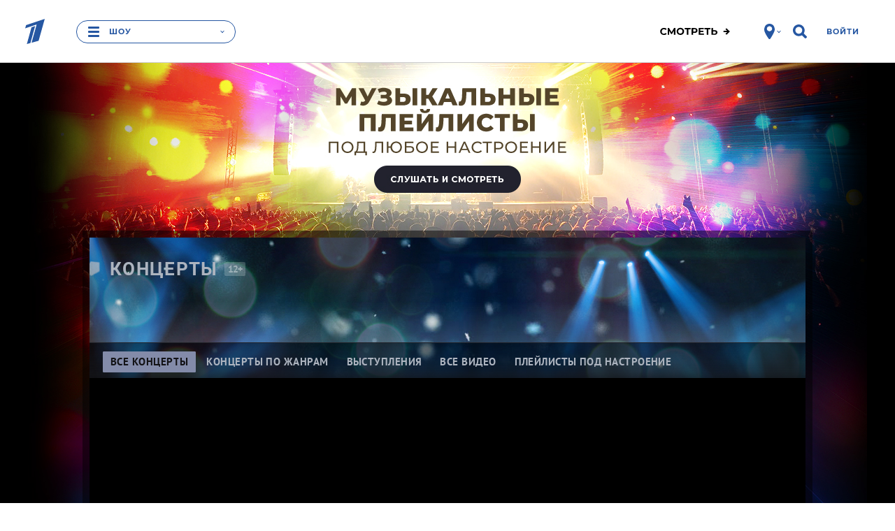

--- FILE ---
content_type: text/html
request_url: https://tns-counter.ru/nc01a**R%3Eundefined*1tv/ru/UTF-8/tmsec=1tv/920857210***
body_size: 16
content:
280E6D3869757525G1769305381:280E6D3869757525G1769305381

--- FILE ---
content_type: text/javascript; charset=utf-8
request_url: https://balancer-vod.1tv.ru/video/multibitrate/video/2021/03/13/15d610ed-1cc1-47de-9f78-8a0a49132306_HD-news-2021_03_13-19_35_16_2188759_cut_,350,950,3800,.mp4.urlset/master.m3u8.jsonp?callback=_eump_fw_callback_45691&rnd=1769305385542167
body_size: 816
content:
typeof _eump_fw_callback_45691 === 'function' && _eump_fw_callback_45691({"url":"https://v3-dtln.1internet.tv/video/multibitrate/video/2021/03/13/15d610ed-1cc1-47de-9f78-8a0a49132306_HD-news-2021_03_13-19_35_16_2188759_cut_,350,950,3800,.mp4.urlset/master.m3u8.jsonp?callback=_eump_fw_callback_45691&rnd=1769305385542167","urls":["https://v3-dtln.1internet.tv/video/multibitrate/video/2021/03/13/15d610ed-1cc1-47de-9f78-8a0a49132306_HD-news-2021_03_13-19_35_16_2188759_cut_,350,950,3800,.mp4.urlset/master.m3u8.jsonp?callback=_eump_fw_callback_45691&rnd=1769305385542167","https://v1-rtc.1internet.tv/video/multibitrate/video/2021/03/13/15d610ed-1cc1-47de-9f78-8a0a49132306_HD-news-2021_03_13-19_35_16_2188759_cut_,350,950,3800,.mp4.urlset/master.m3u8.jsonp?callback=_eump_fw_callback_45691&rnd=1769305385542167"]});

--- FILE ---
content_type: application/javascript
request_url: https://static.1tv.ru/player/eump1tv-config/configs/config_vod4.js?rnd=7151098495
body_size: 2933
content:
(function() {
  window.TV1StatsServers = {
    stat: [
      'stat1.1internet.tv',
      'stat2.1internet.tv',
      'stat3.1internet.tv',
      'stat4.1internet.tv',
      'stat5.1internet.tv',
      'stat3.1internet.tv',
      'stat4.1internet.tv',
      'stat5.1internet.tv'
    ],
    rt_stat: [
      'stat-r1.1internet.tv',
      'stat-r2.1internet.tv',
      'stat-r3.1internet.tv',
      'stat-r4.1internet.tv'
    ]
  };
  var getRandomStat = function(list) {
    return list[Math.floor(Math.random() * list.length)];
  };
  window.EUMPAntiblockConfig = {
    url: '//static.1tv.ru/player/special/banner.gif?_=[rnd]&ads=adv'
  };
  window.EUMPConfigVODStarter = {
    mode: 'hls,hls_js',
    dashEdges: ['//balancer-vod.1tv.ru'],
    mobileParam: false,
    useAndroidHLSFix: true,
    MP4redirectRe: /^(https?:)?\/\/(balancer-vod|redirect)\.(1tv\.ru|1internet\.tv)\//,
    lastMP4Quality: 'LD',
    multiplyDashSources: 2
  };
  var qualityDefinition = [
    {
      name: 'LQ',
      rate: [0, 600]
    },
    {
      name: 'SD',
      rate: [601, 1100]
    },
    {
      name: 'HD',
      rate: [1101, 5400]
    },
    {
      name: 'FHD',
      rate: [5401, 10000]
    }
  ];
  window.EUMPConfig = {
    muted: false,
    storagePrefix: 'eump-1tvru-',
    assetsURL: '//static.1tv.ru/player/eump1tv-current/',
    lang: 'ru',
    pipEnabled: document.pictureInPictureEnabled,
    engines: ['html5hlsjs', 'html5shaka', 'html5p', 'vpaidjs'],
    plugins: [
      'user_auth',
      'list',
      'share',
      'quality',
      'com',
      'com_overlay_1tv',
      'com1tv',
      'antiblock',
      'stat1tv',
      'realtime_statistics_1tv',
      'analytical_statistics_1tv',
      'commercial_statistics_1tv',
      'bigtv_rating_1tv',
      'mediatag_1tv',
      // 'p2pteleport_1tv',
	  'age_restrictor_1tv',
      'age_indicator_1tv',
      'episodes',
      'metrics_1tv',	  
      'clickthru_blocker_1tv',
      'midrolls_1tv'
    ],
    
    captionsMenu: true,
    captionsTrack: 'en',
    
    checkPlayerVisibility: true,
    enginesOpts: {
      html5dash: {
        qualityDefinition: qualityDefinition
      },
      html5hlsjs: {
        
        hls_lib_path: '//static.1tv.ru/player/hlsjs/v1.4.10/',
        
        qualityDefinition: qualityDefinition,
        enabledOnMobile: true,
        hlsPlayerOpts: {
          maxBufferLength: 30,
          maxMaxBufferLength: 50,
          manifestLoadingTimeOut: 15000,
          levelLoadingTimeOut: 15000,
          abrBandWidthFactor: 0.95,
          abrBandWidthUpFactor: 0.9,
          abrEwmaFastLive: 2,
          abrEwmaFastVoD: 2,
          abrEwmaSlowLive: 3,
          abrEwmaSlowVoD: 3
        },
        playsinline: true
      },
      html5shaka: {
        qualityDefinition: qualityDefinition,
        enabledOnMobile: true,
        dashOnly: true
      },
      html5: {
        playsinline: true
      },
      html5p: {
        playsinline: true,
        dynamicSkd: true,
        licenseParamsHandler: function(message, session, engine, srcData) {
          return (
            '{ "content_id": "' +
            encodeURIComponent(srcData.skd) +
            '",  "spc_message": "' +
            engine.base64EncodeUint8Array(message) +
            '" }'
          );
        }
      }
    },
    pluginsOpts: {
      metrics_1tv: {
        enabled: true,
        metrics: [
          {
            id: 3913696,
            type: 'yandexMetrika'
          }
        ],
        yandexMetrika: {
          src: 'https://mc.yandex.ru/metrika/tag.js',
          3913696: {
            events: ['videoStarted', 'adsStarted'],
            videoStarted: {
              goalName: 'player_plays_video'
            },
            adsStarted: {
              goalName: 'player_plays_ad'
            }
          }
        }
      },		
      midrolls_1tv: {
        enabled: true
      },
      clickthru_blocker_1tv: {
        enabled: true
      },
      episodes: {
        enabled: true
      },
      age_restrictor_1tv: {
        enabled: true
      },
      age_indicator_1tv: {
        enabled: true
      },
      list: {
        timeout: 10,
        hidePrevButton: false
      },
      quality: {
        qualityOrder: ['FHD', 'HD', 'HQ', 'SD', 'MQ', 'LQ'],
        labels: {
          FHD: 'Лучшее',
          HD: 'High',
          SD: 'Middle',
          LQ: 'Low'
        },
        stickers: {
          FHD: '1080p',
          HD: 'HD'
        }
      },
      com: {
        debugMode: false,
        ignoreComTypes: ['promo'],
        adFox: {
          allowWowRolls: true
        },
        intervals: {
          mid: 10
        }
      },
      com_overlay_1tv: {
        enabled: true
      },
      share: {
        socialButtons: ['telegram', 'whatsapp', 'vkontakte', 'odnoklassniki', 'twitter', 'embed'],
        pauseOnShow: false,
        embedTemplate:
          '<iframe width="560" height="315" src="//www.1tv.ru/embed/%uid%:%type%" allow="encrypted-media" frameborder="0" allowfullscreen></iframe>'
      },
      stat1tv: {
        userStorageIdent: 'tv1_uid',
        debugMode: false,
        stat: {
          enabled: true,
          url: '//' + getRandomStat(window.TV1StatsServers.stat) + '/vod2/'
        },
        rt_stat: {
          enabled: true,
          url:
            '//' +
            getRandomStat(
              window.TV1StatsServers.rt_stat || window.TV1StatsServers.stat
            ) +
            '/live/?v=3',
          PDNName: 'p2p-vod',
          transformCbr: [
            {
              value: 110,
              rate: [0, 300]
            },
            {
              value: 350,
              rate: [301, 600]
            },
            {
              value: 650,
              rate: [601, 900]
            },
            {
              value: 950,
              rate: [901, 1200]
            },
            {
              value: 1250,
              rate: [1201, 2350]
            },
            {
              value: 2400,
              rate: [2351, 3000]
            },
            {
              value: 3800,
              rate: [3001, 5400]
            },
            {
              value: 5600,
              rate: [5401, 7800]
            },
            {
              value: 8000,
              rate: [7801, Infinity]
            }
          ]
        },
        com_stat: {
          debugMode: false,
          enabled: true,
          url:
            '//' +
            getRandomStat(window.TV1StatsServers.stat) +
            '/vod2/?event=comstat',
          errorsOnly: true
        },
        tns_stat: {
          enabled: true,
          debugMode: false
        }
      },
      bigtv_rating_1tv: {
        enabled: true
      },
      mediatag_1tv: {
        enabled: true
      },
      realtime_statistics_1tv: {
        enabled: true,
        userStorageIdent: 'tv1_uid',
        translateCDN: {
          vod: {
            'strm.yandex.ru': 'strm-vod.yandex.ru'
          },
          live: {
            'strm.yandex.ru': 'strm-live.yandex.ru'
          }
        },
        PDNName: 'p2p-vod',
        transformCbr: [
          {
            value: 110,
            rate: [0, 300]
          },
          {
            value: 350,
            rate: [301, 600]
          },
          {
            value: 650,
            rate: [601, 900]
          },
          {
            value: 950,
            rate: [901, 1200]
          },
          {
            value: 1250,
            rate: [1201, 2350]
          },
          {
            value: 2400,
            rate: [2351, 3000]
          },
          {
            value: 3800,
            rate: [3001, 5400]
          },
          {
            value: 5600,
            rate: [5401, 7800]
          },
          {
            value: 8000,
            rate: [7801, Infinity]
          }
        ]
      },
      analytical_statistics_1tv: {
        enabled: true,
        userStorageIdent: 'tv1_uid',
        playerId: 'eump1tv'
      },
      commercial_statistics_1tv: {
        enabled: true,
        errorsOnly: true
      },
      antiblock: {
        skipListTimeout: true,
        preventAutoStartItem: false,
        ignoreOn: {
          mobile: true
        },
        labels: {
          warning:
            '<p>Уважаемый зритель!</p><p>Похоже, у вас установлено программное обеспечение, которое блокирует показ <nobr>видео-рекламы.</nobr></p><p>При блокировании показа рекламы плеер может работать с ошибками.</p><p>Отключив блокировку рекламы, вы получите возможность смотреть видео в <nobr>HD-качестве!</nobr></p>'
        }
      },
      // p2pteleport_1tv: {
      //   enabled: true,
      //   edgesDownloadBlacklist: [
      //     /v[1-8]-dtln.1internet.tv/,
      //     /v[1-2]-rtc.1internet.tv/
      //   ],
      //   html5shaka: {
      //     teleportSource:
      //       'https://static.1tv.ru/player/teleport_media/stable/teleport.shaka.1tv.bundle.js',
      //     getKey: function(isDownloadEnabled) {
      //       return isDownloadEnabled ? '6ec71b9c22983769' : '39b87a62f67c8f1d';
      //     },
      //     getConfig: function(client, isDownloadEnabled) {
      //       return {
      //         apiKey: this.getKey(isDownloadEnabled),
      //         loader: {
      //           type: 'shaka.1tv',
      //           params: {
      //             player: client,
      //             urlCleaner: function(url) {
      //               if (typeof URL === 'undefined' || URL === null) {
      //                 return url;
      //               }
      //               return new URL(url).pathname;
      //             }
      //           }
      //         }
      //       };
      //     }
      //   },
      //   html5hlsjs: {
      //     teleportSource:
      //       'https://static.1tv.ru/player/teleport_media/stable/teleport.hlsjs.bundle.js',
      //     getKey: function(isDownloadEnabled) {
      //       return isDownloadEnabled ? '6ad1422642fbc830' : '292c5da32333aae5';
      //     },
      //     getConfig: function(client, isDownloadEnabled) {
      //       return {
      //         apiKey: this.getKey(isDownloadEnabled),
      //         config: {
      //           timeSlotRegexp: /\d*-f.*\.ts$/
      //         },
      //         loader: {
      //           type: 'hlsjs',
      //           params: {
      //             hlsjs: client,
      //             urlCleaner: function(url) {
      //               if (typeof URL === 'undefined' || URL === null) {
      //                 return url;
      //               }
      //               return new URL(url).pathname;
      //             }
      //           }
      //         }
      //       };
      //     }
      //   }
      // }
    }
  };

  function disablePlugins(set) {
    var cfg_ = window.EUMPConfig;
    cfg_.plugins = cfg_.plugins.filter(function(plugin) {
      return !set[plugin];
    });
  }
  var newPluginsSet = {
    realtime_statistics_1tv: true,
    analytical_statistics_1tv: true,
    commercial_statistics_1tv: true,
    bigtv_rating_1tv: true
  };
  var oldPluginsSet = {
    stat1tv: true
  };

  // disablePlugins(newPluginsSet); // выключить новые плагины
  disablePlugins(oldPluginsSet); // выключить старые плагины
})();


--- FILE ---
content_type: application/javascript; charset=utf-8
request_url: https://static.1tv.ru/assets/web/application-main-56e03a2eaf5299b0baafb3fff2abc0a57264b3b6c43dc60782dccb2f2c051094.js
body_size: 105484
content:
//! moment.js
//! version : 2.20.1
//! authors : Tim Wood, Iskren Chernev, Moment.js contributors
//! license : MIT
//! momentjs.com
function createSparkles(e,t){function i(){t.start&&n()}function n(){for(var e=0;e<t.density;e++)setTimeout(function(){s()},Math.random()*t.speed)}function s(){var i=document.createElement("div");i.classList.add("sparkle"),i.style.width=t.size+"px",i.style.height=t.size+"px",t.glow&&i.classList.add("glow");var n=e.getBoundingClientRect();i.style.left=Math.random()*n.width+"px",i.style.top=Math.random()*n.height+"px",e.appendChild(i)}function r(){var t=e.querySelectorAll(".sparkle");t.forEach(function(e){e.remove()})}return t=Object.assign({color:"#FFD700",size:10,speed:1500,density:10,glow:!0,start:!0},t),i(),{clearSparkles:r}}!function(e,t){"object"==typeof exports&&"undefined"!=typeof module?module.exports=t():"function"==typeof define&&define.amd?define(t):e.moment=t()}(this,function(){"use strict";function e(){return Dn.apply(null,arguments)}function t(e){Dn=e}function i(e){return e instanceof Array||"[object Array]"===Object.prototype.toString.call(e)}function n(e){return null!=e&&"[object Object]"===Object.prototype.toString.call(e)}function s(e){if(Object.getOwnPropertyNames)return 0===Object.getOwnPropertyNames(e).length;var t;for(t in e)if(e.hasOwnProperty(t))return!1;return!0}function r(e){return void 0===e}function o(e){return"number"==typeof e||"[object Number]"===Object.prototype.toString.call(e)}function a(e){return e instanceof Date||"[object Date]"===Object.prototype.toString.call(e)}function l(e,t){var i,n=[];for(i=0;i<e.length;++i)n.push(t(e[i],i));return n}function c(e,t){return Object.prototype.hasOwnProperty.call(e,t)}function u(e,t){for(var i in t)c(t,i)&&(e[i]=t[i]);return c(t,"toString")&&(e.toString=t.toString),c(t,"valueOf")&&(e.valueOf=t.valueOf),e}function d(e,t,i,n){return Ct(e,t,i,n,!0).utc()}function h(){return{empty:!1,unusedTokens:[],unusedInput:[],overflow:-2,charsLeftOver:0,nullInput:!1,invalidMonth:null,invalidFormat:!1,userInvalidated:!1,iso:!1,parsedDateParts:[],meridiem:null,rfc2822:!1,weekdayMismatch:!1}}function _(e){return null==e._pf&&(e._pf=h()),e._pf}function p(e){if(null==e._isValid){var t=_(e),i=Mn.call(t.parsedDateParts,function(e){return null!=e}),n=!isNaN(e._d.getTime())&&t.overflow<0&&!t.empty&&!t.invalidMonth&&!t.invalidWeekday&&!t.weekdayMismatch&&!t.nullInput&&!t.invalidFormat&&!t.userInvalidated&&(!t.meridiem||t.meridiem&&i);if(e._strict&&(n=n&&0===t.charsLeftOver&&0===t.unusedTokens.length&&void 0===t.bigHour),null!=Object.isFrozen&&Object.isFrozen(e))return n;e._isValid=n}return e._isValid}function f(e){var t=d(NaN);return null!=e?u(_(t),e):_(t).userInvalidated=!0,t}function m(e,t){var i,n,s;if(r(t._isAMomentObject)||(e._isAMomentObject=t._isAMomentObject),r(t._i)||(e._i=t._i),r(t._f)||(e._f=t._f),r(t._l)||(e._l=t._l),r(t._strict)||(e._strict=t._strict),r(t._tzm)||(e._tzm=t._tzm),r(t._isUTC)||(e._isUTC=t._isUTC),r(t._offset)||(e._offset=t._offset),r(t._pf)||(e._pf=_(t)),r(t._locale)||(e._locale=t._locale),$n.length>0)for(i=0;i<$n.length;i++)n=$n[i],s=t[n],r(s)||(e[n]=s);return e}function g(t){m(this,t),this._d=new Date(null!=t._d?t._d.getTime():NaN),this.isValid()||(this._d=new Date(NaN)),Pn===!1&&(Pn=!0,e.updateOffset(this),Pn=!1)}function v(e){return e instanceof g||null!=e&&null!=e._isAMomentObject}function b(e){return 0>e?Math.ceil(e)||0:Math.floor(e)}function y(e){var t=+e,i=0;return 0!==t&&isFinite(t)&&(i=b(t)),i}function w(e,t,i){var n,s=Math.min(e.length,t.length),r=Math.abs(e.length-t.length),o=0;for(n=0;s>n;n++)(i&&e[n]!==t[n]||!i&&y(e[n])!==y(t[n]))&&o++;return o+r}function k(t){e.suppressDeprecationWarnings===!1&&"undefined"!=typeof console&&console.warn&&console.warn("Deprecation warning: "+t)}function x(t,i){var n=!0;return u(function(){if(null!=e.deprecationHandler&&e.deprecationHandler(null,t),n){for(var s,r=[],o=0;o<arguments.length;o++){if(s="","object"==typeof arguments[o]){s+="\n["+o+"] ";for(var a in arguments[0])s+=a+": "+arguments[0][a]+", ";s=s.slice(0,-2)}else s=arguments[o];r.push(s)}k(t+"\nArguments: "+Array.prototype.slice.call(r).join("")+"\n"+(new Error).stack),n=!1}return i.apply(this,arguments)},i)}function C(t,i){null!=e.deprecationHandler&&e.deprecationHandler(t,i),In[t]||(k(i),In[t]=!0)}function T(e){return e instanceof Function||"[object Function]"===Object.prototype.toString.call(e)}function S(e){var t,i;for(i in e)t=e[i],T(t)?this[i]=t:this["_"+i]=t;this._config=e,this._dayOfMonthOrdinalParseLenient=new RegExp((this._dayOfMonthOrdinalParse.source||this._ordinalParse.source)+"|"+/\d{1,2}/.source)}function D(e,t){var i,s=u({},e);for(i in t)c(t,i)&&(n(e[i])&&n(t[i])?(s[i]={},u(s[i],e[i]),u(s[i],t[i])):null!=t[i]?s[i]=t[i]:delete s[i]);for(i in e)c(e,i)&&!c(t,i)&&n(e[i])&&(s[i]=u({},s[i]));return s}function M(e){null!=e&&this.set(e)}function $(e,t,i){var n=this._calendar[e]||this._calendar.sameElse;return T(n)?n.call(t,i):n}function P(e){var t=this._longDateFormat[e],i=this._longDateFormat[e.toUpperCase()];return t||!i?t:(this._longDateFormat[e]=i.replace(/MMMM|MM|DD|dddd/g,function(e){return e.slice(1)}),this._longDateFormat[e])}function I(){return this._invalidDate}function A(e){return this._ordinal.replace("%d",e)}function E(e,t,i,n){var s=this._relativeTime[i];return T(s)?s(e,t,i,n):s.replace(/%d/i,e)}function j(e,t){var i=this._relativeTime[e>0?"future":"past"];return T(i)?i(t):i.replace(/%s/i,t)}function O(e,t){var i=e.toLowerCase();Hn[i]=Hn[i+"s"]=Hn[t]=e}function z(e){return"string"==typeof e?Hn[e]||Hn[e.toLowerCase()]:void 0}function N(e){var t,i,n={};for(i in e)c(e,i)&&(t=z(i),t&&(n[t]=e[i]));return n}function L(e,t){Rn[e]=t}function H(e){var t=[];for(var i in e)t.push({unit:i,priority:Rn[i]});return t.sort(function(e,t){return e.priority-t.priority}),t}function R(e,t,i){var n=""+Math.abs(e),s=t-n.length,r=e>=0;return(r?i?"+":"":"-")+Math.pow(10,Math.max(0,s)).toString().substr(1)+n}function q(e,t,i,n){var s=n;"string"==typeof n&&(s=function(){return this[n]()}),e&&(Fn[e]=s),t&&(Fn[t[0]]=function(){return R(s.apply(this,arguments),t[1],t[2])}),i&&(Fn[i]=function(){return this.localeData().ordinal(s.apply(this,arguments),e)})}function Y(e){return e.match(/\[[\s\S]/)?e.replace(/^\[|\]$/g,""):e.replace(/\\/g,"")}function W(e){var t,i,n=e.match(qn);for(t=0,i=n.length;i>t;t++)Fn[n[t]]?n[t]=Fn[n[t]]:n[t]=Y(n[t]);return function(t){var s,r="";for(s=0;i>s;s++)r+=T(n[s])?n[s].call(t,e):n[s];return r}}function F(e,t){return e.isValid()?(t=B(t,e.localeData()),Wn[t]=Wn[t]||W(t),Wn[t](e)):e.localeData().invalidDate()}function B(e,t){function i(e){return t.longDateFormat(e)||e}var n=5;for(Yn.lastIndex=0;n>=0&&Yn.test(e);)e=e.replace(Yn,i),Yn.lastIndex=0,n-=1;return e}function U(e,t,i){ls[e]=T(t)?t:function(e,n){return e&&i?i:t}}function V(e,t){return c(ls,e)?ls[e](t._strict,t._locale):new RegExp(G(e))}function G(e){return K(e.replace("\\","").replace(/\\(\[)|\\(\])|\[([^\]\[]*)\]|\\(.)/g,function(e,t,i,n,s){return t||i||n||s}))}function K(e){return e.replace(/[-\/\\^$*+?.()|[\]{}]/g,"\\$&")}function J(e,t){var i,n=t;for("string"==typeof e&&(e=[e]),o(t)&&(n=function(e,i){i[t]=y(e)}),i=0;i<e.length;i++)cs[e[i]]=n}function X(e,t){J(e,function(e,i,n,s){n._w=n._w||{},t(e,n._w,n,s)})}function Q(e,t,i){null!=t&&c(cs,e)&&cs[e](t,i._a,i,e)}function Z(e){return ee(e)?366:365}function ee(e){return e%4===0&&e%100!==0||e%400===0}function te(){return ee(this.year())}function ie(t,i){return function(n){return null!=n?(se(this,t,n),e.updateOffset(this,i),this):ne(this,t)}}function ne(e,t){return e.isValid()?e._d["get"+(e._isUTC?"UTC":"")+t]():NaN}function se(e,t,i){e.isValid()&&!isNaN(i)&&("FullYear"===t&&ee(e.year())&&1===e.month()&&29===e.date()?e._d["set"+(e._isUTC?"UTC":"")+t](i,e.month(),le(i,e.month())):e._d["set"+(e._isUTC?"UTC":"")+t](i))}function re(e){return e=z(e),T(this[e])?this[e]():this}function oe(e,t){if("object"==typeof e){e=N(e);for(var i=H(e),n=0;n<i.length;n++)this[i[n].unit](e[i[n].unit])}else if(e=z(e),T(this[e]))return this[e](t);return this}function ae(e,t){return(e%t+t)%t}function le(e,t){if(isNaN(e)||isNaN(t))return NaN;var i=ae(t,12);return e+=(t-i)/12,1===i?ee(e)?29:28:31-i%7%2}function ce(e,t){return e?i(this._months)?this._months[e.month()]:this._months[(this._months.isFormat||ws).test(t)?"format":"standalone"][e.month()]:i(this._months)?this._months:this._months.standalone}function ue(e,t){return e?i(this._monthsShort)?this._monthsShort[e.month()]:this._monthsShort[ws.test(t)?"format":"standalone"][e.month()]:i(this._monthsShort)?this._monthsShort:this._monthsShort.standalone}function de(e,t,i){var n,s,r,o=e.toLocaleLowerCase();if(!this._monthsParse)for(this._monthsParse=[],this._longMonthsParse=[],this._shortMonthsParse=[],n=0;12>n;++n)r=d([2e3,n]),this._shortMonthsParse[n]=this.monthsShort(r,"").toLocaleLowerCase(),this._longMonthsParse[n]=this.months(r,"").toLocaleLowerCase();return i?"MMM"===t?(s=bs.call(this._shortMonthsParse,o),-1!==s?s:null):(s=bs.call(this._longMonthsParse,o),-1!==s?s:null):"MMM"===t?(s=bs.call(this._shortMonthsParse,o),-1!==s?s:(s=bs.call(this._longMonthsParse,o),-1!==s?s:null)):(s=bs.call(this._longMonthsParse,o),-1!==s?s:(s=bs.call(this._shortMonthsParse,o),-1!==s?s:null))}function he(e,t,i){var n,s,r;if(this._monthsParseExact)return de.call(this,e,t,i);for(this._monthsParse||(this._monthsParse=[],this._longMonthsParse=[],this._shortMonthsParse=[]),n=0;12>n;n++){if(s=d([2e3,n]),i&&!this._longMonthsParse[n]&&(this._longMonthsParse[n]=new RegExp("^"+this.months(s,"").replace(".","")+"$","i"),this._shortMonthsParse[n]=new RegExp("^"+this.monthsShort(s,"").replace(".","")+"$","i")),i||this._monthsParse[n]||(r="^"+this.months(s,"")+"|^"+this.monthsShort(s,""),this._monthsParse[n]=new RegExp(r.replace(".",""),"i")),i&&"MMMM"===t&&this._longMonthsParse[n].test(e))return n;if(i&&"MMM"===t&&this._shortMonthsParse[n].test(e))return n;if(!i&&this._monthsParse[n].test(e))return n}}function _e(e,t){var i;if(!e.isValid())return e;if("string"==typeof t)if(/^\d+$/.test(t))t=y(t);else if(t=e.localeData().monthsParse(t),!o(t))return e;return i=Math.min(e.date(),le(e.year(),t)),e._d["set"+(e._isUTC?"UTC":"")+"Month"](t,i),e}function pe(t){return null!=t?(_e(this,t),e.updateOffset(this,!0),this):ne(this,"Month")}function fe(){return le(this.year(),this.month())}function me(e){return this._monthsParseExact?(c(this,"_monthsRegex")||ve.call(this),e?this._monthsShortStrictRegex:this._monthsShortRegex):(c(this,"_monthsShortRegex")||(this._monthsShortRegex=Cs),this._monthsShortStrictRegex&&e?this._monthsShortStrictRegex:this._monthsShortRegex)}function ge(e){return this._monthsParseExact?(c(this,"_monthsRegex")||ve.call(this),e?this._monthsStrictRegex:this._monthsRegex):(c(this,"_monthsRegex")||(this._monthsRegex=Ts),this._monthsStrictRegex&&e?this._monthsStrictRegex:this._monthsRegex)}function ve(){function e(e,t){return t.length-e.length}var t,i,n=[],s=[],r=[];for(t=0;12>t;t++)i=d([2e3,t]),n.push(this.monthsShort(i,"")),s.push(this.months(i,"")),r.push(this.months(i,"")),r.push(this.monthsShort(i,""));for(n.sort(e),s.sort(e),r.sort(e),t=0;12>t;t++)n[t]=K(n[t]),s[t]=K(s[t]);for(t=0;24>t;t++)r[t]=K(r[t]);this._monthsRegex=new RegExp("^("+r.join("|")+")","i"),this._monthsShortRegex=this._monthsRegex,this._monthsStrictRegex=new RegExp("^("+s.join("|")+")","i"),this._monthsShortStrictRegex=new RegExp("^("+n.join("|")+")","i")}function be(e,t,i,n,s,r,o){var a=new Date(e,t,i,n,s,r,o);return 100>e&&e>=0&&isFinite(a.getFullYear())&&a.setFullYear(e),a}function ye(e){var t=new Date(Date.UTC.apply(null,arguments));return 100>e&&e>=0&&isFinite(t.getUTCFullYear())&&t.setUTCFullYear(e),t}function we(e,t,i){var n=7+t-i,s=(7+ye(e,0,n).getUTCDay()-t)%7;return-s+n-1}function ke(e,t,i,n,s){var r,o,a=(7+i-n)%7,l=we(e,n,s),c=1+7*(t-1)+a+l;return 0>=c?(r=e-1,o=Z(r)+c):c>Z(e)?(r=e+1,o=c-Z(e)):(r=e,o=c),{year:r,dayOfYear:o}}function xe(e,t,i){var n,s,r=we(e.year(),t,i),o=Math.floor((e.dayOfYear()-r-1)/7)+1;return 1>o?(s=e.year()-1,n=o+Ce(s,t,i)):o>Ce(e.year(),t,i)?(n=o-Ce(e.year(),t,i),s=e.year()+1):(s=e.year(),n=o),{week:n,year:s}}function Ce(e,t,i){var n=we(e,t,i),s=we(e+1,t,i);return(Z(e)-n+s)/7}function Te(e){return xe(e,this._week.dow,this._week.doy).week}function Se(){return this._week.dow}function De(){return this._week.doy}function Me(e){var t=this.localeData().week(this);return null==e?t:this.add(7*(e-t),"d")}function $e(e){var t=xe(this,1,4).week;return null==e?t:this.add(7*(e-t),"d")}function Pe(e,t){return"string"!=typeof e?e:isNaN(e)?(e=t.weekdaysParse(e),"number"==typeof e?e:null):parseInt(e,10)}function Ie(e,t){return"string"==typeof e?t.weekdaysParse(e)%7||7:isNaN(e)?null:e}function Ae(e,t){return e?i(this._weekdays)?this._weekdays[e.day()]:this._weekdays[this._weekdays.isFormat.test(t)?"format":"standalone"][e.day()]:i(this._weekdays)?this._weekdays:this._weekdays.standalone}function Ee(e){return e?this._weekdaysShort[e.day()]:this._weekdaysShort}function je(e){return e?this._weekdaysMin[e.day()]:this._weekdaysMin}function Oe(e,t,i){var n,s,r,o=e.toLocaleLowerCase();if(!this._weekdaysParse)for(this._weekdaysParse=[],this._shortWeekdaysParse=[],this._minWeekdaysParse=[],n=0;7>n;++n)r=d([2e3,1]).day(n),this._minWeekdaysParse[n]=this.weekdaysMin(r,"").toLocaleLowerCase(),this._shortWeekdaysParse[n]=this.weekdaysShort(r,"").toLocaleLowerCase(),this._weekdaysParse[n]=this.weekdays(r,"").toLocaleLowerCase();return i?"dddd"===t?(s=bs.call(this._weekdaysParse,o),-1!==s?s:null):"ddd"===t?(s=bs.call(this._shortWeekdaysParse,o),-1!==s?s:null):(s=bs.call(this._minWeekdaysParse,o),-1!==s?s:null):"dddd"===t?(s=bs.call(this._weekdaysParse,o),-1!==s?s:(s=bs.call(this._shortWeekdaysParse,o),-1!==s?s:(s=bs.call(this._minWeekdaysParse,o),-1!==s?s:null))):"ddd"===t?(s=bs.call(this._shortWeekdaysParse,o),-1!==s?s:(s=bs.call(this._weekdaysParse,o),-1!==s?s:(s=bs.call(this._minWeekdaysParse,o),-1!==s?s:null))):(s=bs.call(this._minWeekdaysParse,o),-1!==s?s:(s=bs.call(this._weekdaysParse,o),-1!==s?s:(s=bs.call(this._shortWeekdaysParse,o),-1!==s?s:null)))}function ze(e,t,i){var n,s,r;if(this._weekdaysParseExact)return Oe.call(this,e,t,i);for(this._weekdaysParse||(this._weekdaysParse=[],this._minWeekdaysParse=[],this._shortWeekdaysParse=[],this._fullWeekdaysParse=[]),n=0;7>n;n++){if(s=d([2e3,1]).day(n),i&&!this._fullWeekdaysParse[n]&&(this._fullWeekdaysParse[n]=new RegExp("^"+this.weekdays(s,"").replace(".",".?")+"$","i"),this._shortWeekdaysParse[n]=new RegExp("^"+this.weekdaysShort(s,"").replace(".",".?")+"$","i"),this._minWeekdaysParse[n]=new RegExp("^"+this.weekdaysMin(s,"").replace(".",".?")+"$","i")),this._weekdaysParse[n]||(r="^"+this.weekdays(s,"")+"|^"+this.weekdaysShort(s,"")+"|^"+this.weekdaysMin(s,""),this._weekdaysParse[n]=new RegExp(r.replace(".",""),"i")),i&&"dddd"===t&&this._fullWeekdaysParse[n].test(e))return n;if(i&&"ddd"===t&&this._shortWeekdaysParse[n].test(e))return n;if(i&&"dd"===t&&this._minWeekdaysParse[n].test(e))return n;if(!i&&this._weekdaysParse[n].test(e))return n}}function Ne(e){if(!this.isValid())return null!=e?this:NaN;var t=this._isUTC?this._d.getUTCDay():this._d.getDay();return null!=e?(e=Pe(e,this.localeData()),this.add(e-t,"d")):t}function Le(e){if(!this.isValid())return null!=e?this:NaN;var t=(this.day()+7-this.localeData()._week.dow)%7;return null==e?t:this.add(e-t,"d")}function He(e){if(!this.isValid())return null!=e?this:NaN;if(null!=e){var t=Ie(e,this.localeData());return this.day(this.day()%7?t:t-7)}return this.day()||7}function Re(e){return this._weekdaysParseExact?(c(this,"_weekdaysRegex")||We.call(this),e?this._weekdaysStrictRegex:this._weekdaysRegex):(c(this,"_weekdaysRegex")||(this._weekdaysRegex=Ps),this._weekdaysStrictRegex&&e?this._weekdaysStrictRegex:this._weekdaysRegex)}function qe(e){return this._weekdaysParseExact?(c(this,"_weekdaysRegex")||We.call(this),e?this._weekdaysShortStrictRegex:this._weekdaysShortRegex):(c(this,"_weekdaysShortRegex")||(this._weekdaysShortRegex=Is),this._weekdaysShortStrictRegex&&e?this._weekdaysShortStrictRegex:this._weekdaysShortRegex)}function Ye(e){return this._weekdaysParseExact?(c(this,"_weekdaysRegex")||We.call(this),e?this._weekdaysMinStrictRegex:this._weekdaysMinRegex):(c(this,"_weekdaysMinRegex")||(this._weekdaysMinRegex=As),this._weekdaysMinStrictRegex&&e?this._weekdaysMinStrictRegex:this._weekdaysMinRegex)}function We(){function e(e,t){return t.length-e.length}var t,i,n,s,r,o=[],a=[],l=[],c=[];for(t=0;7>t;t++)i=d([2e3,1]).day(t),n=this.weekdaysMin(i,""),s=this.weekdaysShort(i,""),r=this.weekdays(i,""),o.push(n),a.push(s),l.push(r),c.push(n),c.push(s),c.push(r);for(o.sort(e),a.sort(e),l.sort(e),c.sort(e),t=0;7>t;t++)a[t]=K(a[t]),l[t]=K(l[t]),c[t]=K(c[t]);this._weekdaysRegex=new RegExp("^("+c.join("|")+")","i"),this._weekdaysShortRegex=this._weekdaysRegex,this._weekdaysMinRegex=this._weekdaysRegex,this._weekdaysStrictRegex=new RegExp("^("+l.join("|")+")","i"),this._weekdaysShortStrictRegex=new RegExp("^("+a.join("|")+")","i"),this._weekdaysMinStrictRegex=new RegExp("^("+o.join("|")+")","i")}function Fe(){return this.hours()%12||12}function Be(){return this.hours()||24}function Ue(e,t){q(e,0,0,function(){return this.localeData().meridiem(this.hours(),this.minutes(),t)})}function Ve(e,t){return t._meridiemParse}function Ge(e){return"p"===(e+"").toLowerCase().charAt(0)}function Ke(e,t,i){return e>11?i?"pm":"PM":i?"am":"AM"}function Je(e){return e?e.toLowerCase().replace("_","-"):e}function Xe(e){for(var t,i,n,s,r=0;r<e.length;){for(s=Je(e[r]).split("-"),t=s.length,i=Je(e[r+1]),i=i?i.split("-"):null;t>0;){if(n=Qe(s.slice(0,t).join("-")))return n;if(i&&i.length>=t&&w(s,i,!0)>=t-1)break;t--}r++}return null}function Qe(e){var t=null;if(!Ns[e]&&"undefined"!=typeof module&&module&&module.exports)try{t=Es._abbr;var i=require;i("./locale/"+e),Ze(t)}catch(n){}return Ns[e]}function Ze(e,t){var i;return e&&(i=r(t)?it(e):et(e,t),i&&(Es=i)),Es._abbr}function et(e,t){if(null!==t){var i=zs;if(t.abbr=e,null!=Ns[e])C("defineLocaleOverride","use moment.updateLocale(localeName, config) to change an existing locale. moment.defineLocale(localeName, config) should only be used for creating a new locale See http://momentjs.com/guides/#/warnings/define-locale/ for more info."),i=Ns[e]._config;else if(null!=t.parentLocale){if(null==Ns[t.parentLocale])return Ls[t.parentLocale]||(Ls[t.parentLocale]=[]),Ls[t.parentLocale].push({name:e,config:t}),null;i=Ns[t.parentLocale]._config}return Ns[e]=new M(D(i,t)),Ls[e]&&Ls[e].forEach(function(e){et(e.name,e.config)}),Ze(e),Ns[e]}return delete Ns[e],null}function tt(e,t){if(null!=t){var i,n,s=zs;n=Qe(e),null!=n&&(s=n._config),t=D(s,t),i=new M(t),i.parentLocale=Ns[e],Ns[e]=i,Ze(e)}else null!=Ns[e]&&(null!=Ns[e].parentLocale?Ns[e]=Ns[e].parentLocale:null!=Ns[e]&&delete Ns[e]);return Ns[e]}function it(e){var t;if(e&&e._locale&&e._locale._abbr&&(e=e._locale._abbr),!e)return Es;if(!i(e)){if(t=Qe(e))return t;e=[e]}return Xe(e)}function nt(){return An(Ns)}function st(e){var t,i=e._a;return i&&-2===_(e).overflow&&(t=i[ds]<0||i[ds]>11?ds:i[hs]<1||i[hs]>le(i[us],i[ds])?hs:i[_s]<0||i[_s]>24||24===i[_s]&&(0!==i[ps]||0!==i[fs]||0!==i[ms])?_s:i[ps]<0||i[ps]>59?ps:i[fs]<0||i[fs]>59?fs:i[ms]<0||i[ms]>999?ms:-1,_(e)._overflowDayOfYear&&(us>t||t>hs)&&(t=hs),_(e)._overflowWeeks&&-1===t&&(t=gs),_(e)._overflowWeekday&&-1===t&&(t=vs),_(e).overflow=t),e}function rt(e,t,i){return null!=e?e:null!=t?t:i}function ot(t){var i=new Date(e.now());return t._useUTC?[i.getUTCFullYear(),i.getUTCMonth(),i.getUTCDate()]:[i.getFullYear(),i.getMonth(),i.getDate()]}function at(e){var t,i,n,s,r,o=[];if(!e._d){for(n=ot(e),e._w&&null==e._a[hs]&&null==e._a[ds]&&lt(e),null!=e._dayOfYear&&(r=rt(e._a[us],n[us]),(e._dayOfYear>Z(r)||0===e._dayOfYear)&&(_(e)._overflowDayOfYear=!0),i=ye(r,0,e._dayOfYear),e._a[ds]=i.getUTCMonth(),e._a[hs]=i.getUTCDate()),t=0;3>t&&null==e._a[t];++t)e._a[t]=o[t]=n[t];for(;7>t;t++)e._a[t]=o[t]=null==e._a[t]?2===t?1:0:e._a[t];24===e._a[_s]&&0===e._a[ps]&&0===e._a[fs]&&0===e._a[ms]&&(e._nextDay=!0,e._a[_s]=0),e._d=(e._useUTC?ye:be).apply(null,o),s=e._useUTC?e._d.getUTCDay():e._d.getDay(),null!=e._tzm&&e._d.setUTCMinutes(e._d.getUTCMinutes()-e._tzm),e._nextDay&&(e._a[_s]=24),e._w&&"undefined"!=typeof e._w.d&&e._w.d!==s&&(_(e).weekdayMismatch=!0)}}function lt(e){var t,i,n,s,r,o,a,l;if(t=e._w,null!=t.GG||null!=t.W||null!=t.E)r=1,o=4,i=rt(t.GG,e._a[us],xe(Tt(),1,4).year),n=rt(t.W,1),s=rt(t.E,1),(1>s||s>7)&&(l=!0);else{r=e._locale._week.dow,o=e._locale._week.doy;var c=xe(Tt(),r,o);i=rt(t.gg,e._a[us],c.year),n=rt(t.w,c.week),null!=t.d?(s=t.d,(0>s||s>6)&&(l=!0)):null!=t.e?(s=t.e+r,(t.e<0||t.e>6)&&(l=!0)):s=r}1>n||n>Ce(i,r,o)?_(e)._overflowWeeks=!0:null!=l?_(e)._overflowWeekday=!0:(a=ke(i,n,s,r,o),e._a[us]=a.year,e._dayOfYear=a.dayOfYear)}function ct(e){var t,i,n,s,r,o,a=e._i,l=Hs.exec(a)||Rs.exec(a);if(l){for(_(e).iso=!0,t=0,i=Ys.length;i>t;t++)if(Ys[t][1].exec(l[1])){s=Ys[t][0],n=Ys[t][2]!==!1;break}if(null==s)return void(e._isValid=!1);if(l[3]){for(t=0,i=Ws.length;i>t;t++)if(Ws[t][1].exec(l[3])){r=(l[2]||" ")+Ws[t][0];break}if(null==r)return void(e._isValid=!1)}if(!n&&null!=r)return void(e._isValid=!1);if(l[4]){if(!qs.exec(l[4]))return void(e._isValid=!1);o="Z"}e._f=s+(r||"")+(o||""),gt(e)}else e._isValid=!1}function ut(e,t,i,n,s,r){var o=[dt(e),xs.indexOf(t),parseInt(i,10),parseInt(n,10),parseInt(s,10)];return r&&o.push(parseInt(r,10)),o}function dt(e){var t=parseInt(e,10);return 49>=t?2e3+t:999>=t?1900+t:t}function ht(e){return e.replace(/\([^)]*\)|[\n\t]/g," ").replace(/(\s\s+)/g," ").trim()}function _t(e,t,i){if(e){var n=Ms.indexOf(e),s=new Date(t[0],t[1],t[2]).getDay();if(n!==s)return _(i).weekdayMismatch=!0,i._isValid=!1,!1}return!0}function pt(e,t,i){if(e)return Us[e];if(t)return 0;var n=parseInt(i,10),s=n%100,r=(n-s)/100;return 60*r+s}function ft(e){var t=Bs.exec(ht(e._i));if(t){var i=ut(t[4],t[3],t[2],t[5],t[6],t[7]);if(!_t(t[1],i,e))return;e._a=i,e._tzm=pt(t[8],t[9],t[10]),e._d=ye.apply(null,e._a),e._d.setUTCMinutes(e._d.getUTCMinutes()-e._tzm),_(e).rfc2822=!0}else e._isValid=!1}function mt(t){var i=Fs.exec(t._i);return null!==i?void(t._d=new Date(+i[1])):(ct(t),void(t._isValid===!1&&(delete t._isValid,ft(t),t._isValid===!1&&(delete t._isValid,e.createFromInputFallback(t)))))}function gt(t){if(t._f===e.ISO_8601)return void ct(t);if(t._f===e.RFC_2822)return void ft(t);t._a=[],_(t).empty=!0;var i,n,s,r,o,a=""+t._i,l=a.length,c=0;for(s=B(t._f,t._locale).match(qn)||[],i=0;i<s.length;i++)r=s[i],n=(a.match(V(r,t))||[])[0],n&&(o=a.substr(0,a.indexOf(n)),o.length>0&&_(t).unusedInput.push(o),a=a.slice(a.indexOf(n)+n.length),c+=n.length),Fn[r]?(n?_(t).empty=!1:_(t).unusedTokens.push(r),Q(r,n,t)):t._strict&&!n&&_(t).unusedTokens.push(r);_(t).charsLeftOver=l-c,a.length>0&&_(t).unusedInput.push(a),t._a[_s]<=12&&_(t).bigHour===!0&&t._a[_s]>0&&(_(t).bigHour=void 0),_(t).parsedDateParts=t._a.slice(0),_(t).meridiem=t._meridiem,t._a[_s]=vt(t._locale,t._a[_s],t._meridiem),at(t),st(t)}function vt(e,t,i){var n;return null==i?t:null!=e.meridiemHour?e.meridiemHour(t,i):null!=e.isPM?(n=e.isPM(i),n&&12>t&&(t+=12),n||12!==t||(t=0),t):t}function bt(e){var t,i,n,s,r;if(0===e._f.length)return _(e).invalidFormat=!0,void(e._d=new Date(NaN));for(s=0;s<e._f.length;s++)r=0,t=m({},e),null!=e._useUTC&&(t._useUTC=e._useUTC),t._f=e._f[s],gt(t),p(t)&&(r+=_(t).charsLeftOver,r+=10*_(t).unusedTokens.length,_(t).score=r,(null==n||n>r)&&(n=r,i=t));u(e,i||t)}function yt(e){if(!e._d){var t=N(e._i);e._a=l([t.year,t.month,t.day||t.date,t.hour,t.minute,t.second,t.millisecond],function(e){return e&&parseInt(e,10)}),at(e)}}function wt(e){var t=new g(st(kt(e)));return t._nextDay&&(t.add(1,"d"),t._nextDay=void 0),t}function kt(e){var t=e._i,n=e._f;return e._locale=e._locale||it(e._l),null===t||void 0===n&&""===t?f({nullInput:!0}):("string"==typeof t&&(e._i=t=e._locale.preparse(t)),v(t)?new g(st(t)):(a(t)?e._d=t:i(n)?bt(e):n?gt(e):xt(e),p(e)||(e._d=null),e))}function xt(t){var s=t._i;r(s)?t._d=new Date(e.now()):a(s)?t._d=new Date(s.valueOf()):"string"==typeof s?mt(t):i(s)?(t._a=l(s.slice(0),function(e){return parseInt(e,10)}),at(t)):n(s)?yt(t):o(s)?t._d=new Date(s):e.createFromInputFallback(t)}function Ct(e,t,r,o,a){var l={};return(r===!0||r===!1)&&(o=r,r=void 0),(n(e)&&s(e)||i(e)&&0===e.length)&&(e=void 0),l._isAMomentObject=!0,l._useUTC=l._isUTC=a,l._l=r,l._i=e,l._f=t,l._strict=o,wt(l)}function Tt(e,t,i,n){return Ct(e,t,i,n,!1)}function St(e,t){var n,s;if(1===t.length&&i(t[0])&&(t=t[0]),!t.length)return Tt();for(n=t[0],s=1;s<t.length;++s)(!t[s].isValid()||t[s][e](n))&&(n=t[s]);return n}function Dt(){var e=[].slice.call(arguments,0);return St("isBefore",e)}function Mt(){var e=[].slice.call(arguments,0);return St("isAfter",e)}function $t(e){for(var t in e)if(-1===bs.call(Js,t)||null!=e[t]&&isNaN(e[t]))return!1;for(var i=!1,n=0;n<Js.length;++n)if(e[Js[n]]){if(i)return!1;parseFloat(e[Js[n]])!==y(e[Js[n]])&&(i=!0)}return!0}function Pt(){return this._isValid}function It(){return Jt(NaN)}function At(e){var t=N(e),i=t.year||0,n=t.quarter||0,s=t.month||0,r=t.week||0,o=t.day||0,a=t.hour||0,l=t.minute||0,c=t.second||0,u=t.millisecond||0;this._isValid=$t(t),this._milliseconds=+u+1e3*c+6e4*l+1e3*a*60*60,this._days=+o+7*r,this._months=+s+3*n+12*i,this._data={},this._locale=it(),this._bubble()}function Et(e){return e instanceof At}function jt(e){return 0>e?-1*Math.round(-1*e):Math.round(e)}function Ot(e,t){q(e,0,0,function(){var e=this.utcOffset(),i="+";return 0>e&&(e=-e,i="-"),i+R(~~(e/60),2)+t+R(~~e%60,2)})}function zt(e,t){var i=(t||"").match(e);if(null===i)return null;var n=i[i.length-1]||[],s=(n+"").match(Xs)||["-",0,0],r=+(60*s[1])+y(s[2]);return 0===r?0:"+"===s[0]?r:-r}function Nt(t,i){var n,s;return i._isUTC?(n=i.clone(),s=(v(t)||a(t)?t.valueOf():Tt(t).valueOf())-n.valueOf(),n._d.setTime(n._d.valueOf()+s),e.updateOffset(n,!1),n):Tt(t).local()}function Lt(e){return 15*-Math.round(e._d.getTimezoneOffset()/15)}function Ht(t,i,n){var s,r=this._offset||0;if(!this.isValid())return null!=t?this:NaN;if(null!=t){if("string"==typeof t){if(t=zt(rs,t),null===t)return this}else Math.abs(t)<16&&!n&&(t=60*t);return!this._isUTC&&i&&(s=Lt(this)),this._offset=t,this._isUTC=!0,null!=s&&this.add(s,"m"),r!==t&&(!i||this._changeInProgress?ti(this,Jt(t-r,"m"),1,!1):this._changeInProgress||(this._changeInProgress=!0,e.updateOffset(this,!0),this._changeInProgress=null)),this}return this._isUTC?r:Lt(this)}function Rt(e,t){return null!=e?("string"!=typeof e&&(e=-e),this.utcOffset(e,t),this):-this.utcOffset()}function qt(e){return this.utcOffset(0,e)}function Yt(e){return this._isUTC&&(this.utcOffset(0,e),this._isUTC=!1,e&&this.subtract(Lt(this),"m")),this}function Wt(){if(null!=this._tzm)this.utcOffset(this._tzm,!1,!0);else if("string"==typeof this._i){var e=zt(ss,this._i);null!=e?this.utcOffset(e):this.utcOffset(0,!0)}return this}function Ft(e){return this.isValid()?(e=e?Tt(e).utcOffset():0,(this.utcOffset()-e)%60===0):!1}function Bt(){return this.utcOffset()>this.clone().month(0).utcOffset()||this.utcOffset()>this.clone().month(5).utcOffset()}function Ut(){if(!r(this._isDSTShifted))return this._isDSTShifted;var e={};if(m(e,this),e=kt(e),e._a){var t=e._isUTC?d(e._a):Tt(e._a);this._isDSTShifted=this.isValid()&&w(e._a,t.toArray())>0}else this._isDSTShifted=!1;return this._isDSTShifted}function Vt(){return this.isValid()?!this._isUTC:!1}function Gt(){return this.isValid()?this._isUTC:!1}function Kt(){return this.isValid()?this._isUTC&&0===this._offset:!1}function Jt(e,t){var i,n,s,r=e,a=null;return Et(e)?r={ms:e._milliseconds,d:e._days,M:e._months}:o(e)?(r={},t?r[t]=e:r.milliseconds=e):(a=Qs.exec(e))?(i="-"===a[1]?-1:1,r={y:0,d:y(a[hs])*i,h:y(a[_s])*i,m:y(a[ps])*i,s:y(a[fs])*i,ms:y(jt(1e3*a[ms]))*i}):(a=Zs.exec(e))?(i="-"===a[1]?-1:("+"===a[1],1),r={y:Xt(a[2],i),M:Xt(a[3],i),w:Xt(a[4],i),d:Xt(a[5],i),h:Xt(a[6],i),m:Xt(a[7],i),s:Xt(a[8],i)}):null==r?r={}:"object"==typeof r&&("from"in r||"to"in r)&&(s=Zt(Tt(r.from),Tt(r.to)),r={},r.ms=s.milliseconds,r.M=s.months),n=new At(r),Et(e)&&c(e,"_locale")&&(n._locale=e._locale),n}function Xt(e,t){var i=e&&parseFloat(e.replace(",","."));return(isNaN(i)?0:i)*t}function Qt(e,t){var i={milliseconds:0,months:0};return i.months=t.month()-e.month()+12*(t.year()-e.year()),e.clone().add(i.months,"M").isAfter(t)&&--i.months,i.milliseconds=+t-+e.clone().add(i.months,"M"),i}function Zt(e,t){var i;return e.isValid()&&t.isValid()?(t=Nt(t,e),e.isBefore(t)?i=Qt(e,t):(i=Qt(t,e),i.milliseconds=-i.milliseconds,i.months=-i.months),i):{milliseconds:0,months:0}}function ei(e,t){return function(i,n){var s,r;return null===n||isNaN(+n)||(C(t,"moment()."+t+"(period, number) is deprecated. Please use moment()."+t+"(number, period). See http://momentjs.com/guides/#/warnings/add-inverted-param/ for more info."),r=i,i=n,n=r),i="string"==typeof i?+i:i,s=Jt(i,n),ti(this,s,e),this}}function ti(t,i,n,s){var r=i._milliseconds,o=jt(i._days),a=jt(i._months);t.isValid()&&(s=null==s?!0:s,a&&_e(t,ne(t,"Month")+a*n),o&&se(t,"Date",ne(t,"Date")+o*n),r&&t._d.setTime(t._d.valueOf()+r*n),s&&e.updateOffset(t,o||a))}function ii(e,t){var i=e.diff(t,"days",!0);return-6>i?"sameElse":-1>i?"lastWeek":0>i?"lastDay":1>i?"sameDay":2>i?"nextDay":7>i?"nextWeek":"sameElse"}function ni(t,i){var n=t||Tt(),s=Nt(n,this).startOf("day"),r=e.calendarFormat(this,s)||"sameElse",o=i&&(T(i[r])?i[r].call(this,n):i[r]);return this.format(o||this.localeData().calendar(r,this,Tt(n)))}function si(){return new g(this)}function ri(e,t){var i=v(e)?e:Tt(e);return this.isValid()&&i.isValid()?(t=z(r(t)?"millisecond":t),"millisecond"===t?this.valueOf()>i.valueOf():i.valueOf()<this.clone().startOf(t).valueOf()):!1}function oi(e,t){var i=v(e)?e:Tt(e);return this.isValid()&&i.isValid()?(t=z(r(t)?"millisecond":t),"millisecond"===t?this.valueOf()<i.valueOf():this.clone().endOf(t).valueOf()<i.valueOf()):!1}function ai(e,t,i,n){return n=n||"()",("("===n[0]?this.isAfter(e,i):!this.isBefore(e,i))&&(")"===n[1]?this.isBefore(t,i):!this.isAfter(t,i))}function li(e,t){var i,n=v(e)?e:Tt(e);return this.isValid()&&n.isValid()?(t=z(t||"millisecond"),"millisecond"===t?this.valueOf()===n.valueOf():(i=n.valueOf(),this.clone().startOf(t).valueOf()<=i&&i<=this.clone().endOf(t).valueOf())):!1}function ci(e,t){return this.isSame(e,t)||this.isAfter(e,t)}function ui(e,t){return this.isSame(e,t)||this.isBefore(e,t)}function di(e,t,i){var n,s,r;if(!this.isValid())return NaN;if(n=Nt(e,this),!n.isValid())return NaN;switch(s=6e4*(n.utcOffset()-this.utcOffset()),t=z(t)){case"year":r=hi(this,n)/12;break;case"month":r=hi(this,n);break;case"quarter":r=hi(this,n)/3;break;case"second":r=(this-n)/1e3;break;case"minute":r=(this-n)/6e4;break;case"hour":r=(this-n)/36e5;break;case"day":r=(this-n-s)/864e5;break;case"week":r=(this-n-s)/6048e5;break;default:r=this-n}return i?r:b(r)}function hi(e,t){var i,n,s=12*(t.year()-e.year())+(t.month()-e.month()),r=e.clone().add(s,"months");return 0>t-r?(i=e.clone().add(s-1,"months"),n=(t-r)/(r-i)):(i=e.clone().add(s+1,"months"),n=(t-r)/(i-r)),-(s+n)||0}function _i(){return this.clone().locale("en").format("ddd MMM DD YYYY HH:mm:ss [GMT]ZZ")}function pi(e){if(!this.isValid())return null;var t=e!==!0,i=t?this.clone().utc():this;return i.year()<0||i.year()>9999?F(i,t?"YYYYYY-MM-DD[T]HH:mm:ss.SSS[Z]":"YYYYYY-MM-DD[T]HH:mm:ss.SSSZ"):T(Date.prototype.toISOString)?t?this.toDate().toISOString():new Date(this._d.valueOf()).toISOString().replace("Z",F(i,"Z")):F(i,t?"YYYY-MM-DD[T]HH:mm:ss.SSS[Z]":"YYYY-MM-DD[T]HH:mm:ss.SSSZ")}function fi(){if(!this.isValid())return"moment.invalid(/* "+this._i+" */)";var e="moment",t="";this.isLocal()||(e=0===this.utcOffset()?"moment.utc":"moment.parseZone",t="Z");var i="["+e+'("]',n=0<=this.year()&&this.year()<=9999?"YYYY":"YYYYYY",s="-MM-DD[T]HH:mm:ss.SSS",r=t+'[")]';return this.format(i+n+s+r)}function mi(t){t||(t=this.isUtc()?e.defaultFormatUtc:e.defaultFormat);var i=F(this,t);return this.localeData().postformat(i)}function gi(e,t){return this.isValid()&&(v(e)&&e.isValid()||Tt(e).isValid())?Jt({to:this,from:e}).locale(this.locale()).humanize(!t):this.localeData().invalidDate()}function vi(e){return this.from(Tt(),e)}function bi(e,t){return this.isValid()&&(v(e)&&e.isValid()||Tt(e).isValid())?Jt({from:this,to:e}).locale(this.locale()).humanize(!t):this.localeData().invalidDate()}function yi(e){return this.to(Tt(),e)}function wi(e){var t;return void 0===e?this._locale._abbr:(t=it(e),null!=t&&(this._locale=t),this)}function ki(){return this._locale}function xi(e){switch(e=z(e)){case"year":this.month(0);case"quarter":case"month":this.date(1);case"week":case"isoWeek":case"day":case"date":this.hours(0);case"hour":this.minutes(0);case"minute":this.seconds(0);case"second":this.milliseconds(0)}return"week"===e&&this.weekday(0),"isoWeek"===e&&this.isoWeekday(1),"quarter"===e&&this.month(3*Math.floor(this.month()/3)),this}function Ci(e){return e=z(e),void 0===e||"millisecond"===e?this:("date"===e&&(e="day"),this.startOf(e).add(1,"isoWeek"===e?"week":e).subtract(1,"ms"))}function Ti(){return this._d.valueOf()-6e4*(this._offset||0);
}function Si(){return Math.floor(this.valueOf()/1e3)}function Di(){return new Date(this.valueOf())}function Mi(){var e=this;return[e.year(),e.month(),e.date(),e.hour(),e.minute(),e.second(),e.millisecond()]}function $i(){var e=this;return{years:e.year(),months:e.month(),date:e.date(),hours:e.hours(),minutes:e.minutes(),seconds:e.seconds(),milliseconds:e.milliseconds()}}function Pi(){return this.isValid()?this.toISOString():null}function Ii(){return p(this)}function Ai(){return u({},_(this))}function Ei(){return _(this).overflow}function ji(){return{input:this._i,format:this._f,locale:this._locale,isUTC:this._isUTC,strict:this._strict}}function Oi(e,t){q(0,[e,e.length],0,t)}function zi(e){return Ri.call(this,e,this.week(),this.weekday(),this.localeData()._week.dow,this.localeData()._week.doy)}function Ni(e){return Ri.call(this,e,this.isoWeek(),this.isoWeekday(),1,4)}function Li(){return Ce(this.year(),1,4)}function Hi(){var e=this.localeData()._week;return Ce(this.year(),e.dow,e.doy)}function Ri(e,t,i,n,s){var r;return null==e?xe(this,n,s).year:(r=Ce(e,n,s),t>r&&(t=r),qi.call(this,e,t,i,n,s))}function qi(e,t,i,n,s){var r=ke(e,t,i,n,s),o=ye(r.year,0,r.dayOfYear);return this.year(o.getUTCFullYear()),this.month(o.getUTCMonth()),this.date(o.getUTCDate()),this}function Yi(e){return null==e?Math.ceil((this.month()+1)/3):this.month(3*(e-1)+this.month()%3)}function Wi(e){var t=Math.round((this.clone().startOf("day")-this.clone().startOf("year"))/864e5)+1;return null==e?t:this.add(e-t,"d")}function Fi(e,t){t[ms]=y(1e3*("0."+e))}function Bi(){return this._isUTC?"UTC":""}function Ui(){return this._isUTC?"Coordinated Universal Time":""}function Vi(e){return Tt(1e3*e)}function Gi(){return Tt.apply(null,arguments).parseZone()}function Ki(e){return e}function Ji(e,t,i,n){var s=it(),r=d().set(n,t);return s[i](r,e)}function Xi(e,t,i){if(o(e)&&(t=e,e=void 0),e=e||"",null!=t)return Ji(e,t,i,"month");var n,s=[];for(n=0;12>n;n++)s[n]=Ji(e,n,i,"month");return s}function Qi(e,t,i,n){"boolean"==typeof e?(o(t)&&(i=t,t=void 0),t=t||""):(t=e,i=t,e=!1,o(t)&&(i=t,t=void 0),t=t||"");var s=it(),r=e?s._week.dow:0;if(null!=i)return Ji(t,(i+r)%7,n,"day");var a,l=[];for(a=0;7>a;a++)l[a]=Ji(t,(a+r)%7,n,"day");return l}function Zi(e,t){return Xi(e,t,"months")}function en(e,t){return Xi(e,t,"monthsShort")}function tn(e,t,i){return Qi(e,t,i,"weekdays")}function nn(e,t,i){return Qi(e,t,i,"weekdaysShort")}function sn(e,t,i){return Qi(e,t,i,"weekdaysMin")}function rn(){var e=this._data;return this._milliseconds=ur(this._milliseconds),this._days=ur(this._days),this._months=ur(this._months),e.milliseconds=ur(e.milliseconds),e.seconds=ur(e.seconds),e.minutes=ur(e.minutes),e.hours=ur(e.hours),e.months=ur(e.months),e.years=ur(e.years),this}function on(e,t,i,n){var s=Jt(t,i);return e._milliseconds+=n*s._milliseconds,e._days+=n*s._days,e._months+=n*s._months,e._bubble()}function an(e,t){return on(this,e,t,1)}function ln(e,t){return on(this,e,t,-1)}function cn(e){return 0>e?Math.floor(e):Math.ceil(e)}function un(){var e,t,i,n,s,r=this._milliseconds,o=this._days,a=this._months,l=this._data;return r>=0&&o>=0&&a>=0||0>=r&&0>=o&&0>=a||(r+=864e5*cn(hn(a)+o),o=0,a=0),l.milliseconds=r%1e3,e=b(r/1e3),l.seconds=e%60,t=b(e/60),l.minutes=t%60,i=b(t/60),l.hours=i%24,o+=b(i/24),s=b(dn(o)),a+=s,o-=cn(hn(s)),n=b(a/12),a%=12,l.days=o,l.months=a,l.years=n,this}function dn(e){return 4800*e/146097}function hn(e){return 146097*e/4800}function _n(e){if(!this.isValid())return NaN;var t,i,n=this._milliseconds;if(e=z(e),"month"===e||"year"===e)return t=this._days+n/864e5,i=this._months+dn(t),"month"===e?i:i/12;switch(t=this._days+Math.round(hn(this._months)),e){case"week":return t/7+n/6048e5;case"day":return t+n/864e5;case"hour":return 24*t+n/36e5;case"minute":return 1440*t+n/6e4;case"second":return 86400*t+n/1e3;case"millisecond":return Math.floor(864e5*t)+n;default:throw new Error("Unknown unit "+e)}}function pn(){return this.isValid()?this._milliseconds+864e5*this._days+this._months%12*2592e6+31536e6*y(this._months/12):NaN}function fn(e){return function(){return this.as(e)}}function mn(){return Jt(this)}function gn(e){return e=z(e),this.isValid()?this[e+"s"]():NaN}function vn(e){return function(){return this.isValid()?this._data[e]:NaN}}function bn(){return b(this.days()/7)}function yn(e,t,i,n,s){return s.relativeTime(t||1,!!i,e,n)}function wn(e,t,i){var n=Jt(e).abs(),s=Sr(n.as("s")),r=Sr(n.as("m")),o=Sr(n.as("h")),a=Sr(n.as("d")),l=Sr(n.as("M")),c=Sr(n.as("y")),u=s<=Dr.ss&&["s",s]||s<Dr.s&&["ss",s]||1>=r&&["m"]||r<Dr.m&&["mm",r]||1>=o&&["h"]||o<Dr.h&&["hh",o]||1>=a&&["d"]||a<Dr.d&&["dd",a]||1>=l&&["M"]||l<Dr.M&&["MM",l]||1>=c&&["y"]||["yy",c];return u[2]=t,u[3]=+e>0,u[4]=i,yn.apply(null,u)}function kn(e){return void 0===e?Sr:"function"==typeof e?(Sr=e,!0):!1}function xn(e,t){return void 0===Dr[e]?!1:void 0===t?Dr[e]:(Dr[e]=t,"s"===e&&(Dr.ss=t-1),!0)}function Cn(e){if(!this.isValid())return this.localeData().invalidDate();var t=this.localeData(),i=wn(this,!e,t);return e&&(i=t.pastFuture(+this,i)),t.postformat(i)}function Tn(e){return(e>0)-(0>e)||+e}function Sn(){if(!this.isValid())return this.localeData().invalidDate();var e,t,i,n=Mr(this._milliseconds)/1e3,s=Mr(this._days),r=Mr(this._months);e=b(n/60),t=b(e/60),n%=60,e%=60,i=b(r/12),r%=12;var o=i,a=r,l=s,c=t,u=e,d=n?n.toFixed(3).replace(/\.?0+$/,""):"",h=this.asSeconds();if(!h)return"P0D";var _=0>h?"-":"",p=Tn(this._months)!==Tn(h)?"-":"",f=Tn(this._days)!==Tn(h)?"-":"",m=Tn(this._milliseconds)!==Tn(h)?"-":"";return _+"P"+(o?p+o+"Y":"")+(a?p+a+"M":"")+(l?f+l+"D":"")+(c||u||d?"T":"")+(c?m+c+"H":"")+(u?m+u+"M":"")+(d?m+d+"S":"")}var Dn,Mn;Mn=Array.prototype.some?Array.prototype.some:function(e){for(var t=Object(this),i=t.length>>>0,n=0;i>n;n++)if(n in t&&e.call(this,t[n],n,t))return!0;return!1};var $n=e.momentProperties=[],Pn=!1,In={};e.suppressDeprecationWarnings=!1,e.deprecationHandler=null;var An;An=Object.keys?Object.keys:function(e){var t,i=[];for(t in e)c(e,t)&&i.push(t);return i};var En={sameDay:"[Today at] LT",nextDay:"[Tomorrow at] LT",nextWeek:"dddd [at] LT",lastDay:"[Yesterday at] LT",lastWeek:"[Last] dddd [at] LT",sameElse:"L"},jn={LTS:"h:mm:ss A",LT:"h:mm A",L:"MM/DD/YYYY",LL:"MMMM D, YYYY",LLL:"MMMM D, YYYY h:mm A",LLLL:"dddd, MMMM D, YYYY h:mm A"},On="Invalid date",zn="%d",Nn=/\d{1,2}/,Ln={future:"in %s",past:"%s ago",s:"a few seconds",ss:"%d seconds",m:"a minute",mm:"%d minutes",h:"an hour",hh:"%d hours",d:"a day",dd:"%d days",M:"a month",MM:"%d months",y:"a year",yy:"%d years"},Hn={},Rn={},qn=/(\[[^\[]*\])|(\\)?([Hh]mm(ss)?|Mo|MM?M?M?|Do|DDDo|DD?D?D?|ddd?d?|do?|w[o|w]?|W[o|W]?|Qo?|YYYYYY|YYYYY|YYYY|YY|gg(ggg?)?|GG(GGG?)?|e|E|a|A|hh?|HH?|kk?|mm?|ss?|S{1,9}|x|X|zz?|ZZ?|.)/g,Yn=/(\[[^\[]*\])|(\\)?(LTS|LT|LL?L?L?|l{1,4})/g,Wn={},Fn={},Bn=/\d/,Un=/\d\d/,Vn=/\d{3}/,Gn=/\d{4}/,Kn=/[+-]?\d{6}/,Jn=/\d\d?/,Xn=/\d\d\d\d?/,Qn=/\d\d\d\d\d\d?/,Zn=/\d{1,3}/,es=/\d{1,4}/,ts=/[+-]?\d{1,6}/,is=/\d+/,ns=/[+-]?\d+/,ss=/Z|[+-]\d\d:?\d\d/gi,rs=/Z|[+-]\d\d(?::?\d\d)?/gi,os=/[+-]?\d+(\.\d{1,3})?/,as=/[0-9]{0,256}['a-z\u00A0-\u05FF\u0700-\uD7FF\uF900-\uFDCF\uFDF0-\uFF07\uFF10-\uFFEF]{1,256}|[\u0600-\u06FF\/]{1,256}(\s*?[\u0600-\u06FF]{1,256}){1,2}/i,ls={},cs={},us=0,ds=1,hs=2,_s=3,ps=4,fs=5,ms=6,gs=7,vs=8;q("Y",0,0,function(){var e=this.year();return 9999>=e?""+e:"+"+e}),q(0,["YY",2],0,function(){return this.year()%100}),q(0,["YYYY",4],0,"year"),q(0,["YYYYY",5],0,"year"),q(0,["YYYYYY",6,!0],0,"year"),O("year","y"),L("year",1),U("Y",ns),U("YY",Jn,Un),U("YYYY",es,Gn),U("YYYYY",ts,Kn),U("YYYYYY",ts,Kn),J(["YYYYY","YYYYYY"],us),J("YYYY",function(t,i){i[us]=2===t.length?e.parseTwoDigitYear(t):y(t)}),J("YY",function(t,i){i[us]=e.parseTwoDigitYear(t)}),J("Y",function(e,t){t[us]=parseInt(e,10)}),e.parseTwoDigitYear=function(e){return y(e)+(y(e)>68?1900:2e3)};var bs,ys=ie("FullYear",!0);bs=Array.prototype.indexOf?Array.prototype.indexOf:function(e){var t;for(t=0;t<this.length;++t)if(this[t]===e)return t;return-1},q("M",["MM",2],"Mo",function(){return this.month()+1}),q("MMM",0,0,function(e){return this.localeData().monthsShort(this,e)}),q("MMMM",0,0,function(e){return this.localeData().months(this,e)}),O("month","M"),L("month",8),U("M",Jn),U("MM",Jn,Un),U("MMM",function(e,t){return t.monthsShortRegex(e)}),U("MMMM",function(e,t){return t.monthsRegex(e)}),J(["M","MM"],function(e,t){t[ds]=y(e)-1}),J(["MMM","MMMM"],function(e,t,i,n){var s=i._locale.monthsParse(e,n,i._strict);null!=s?t[ds]=s:_(i).invalidMonth=e});var ws=/D[oD]?(\[[^\[\]]*\]|\s)+MMMM?/,ks="January_February_March_April_May_June_July_August_September_October_November_December".split("_"),xs="Jan_Feb_Mar_Apr_May_Jun_Jul_Aug_Sep_Oct_Nov_Dec".split("_"),Cs=as,Ts=as;q("w",["ww",2],"wo","week"),q("W",["WW",2],"Wo","isoWeek"),O("week","w"),O("isoWeek","W"),L("week",5),L("isoWeek",5),U("w",Jn),U("ww",Jn,Un),U("W",Jn),U("WW",Jn,Un),X(["w","ww","W","WW"],function(e,t,i,n){t[n.substr(0,1)]=y(e)});var Ss={dow:0,doy:6};q("d",0,"do","day"),q("dd",0,0,function(e){return this.localeData().weekdaysMin(this,e)}),q("ddd",0,0,function(e){return this.localeData().weekdaysShort(this,e)}),q("dddd",0,0,function(e){return this.localeData().weekdays(this,e)}),q("e",0,0,"weekday"),q("E",0,0,"isoWeekday"),O("day","d"),O("weekday","e"),O("isoWeekday","E"),L("day",11),L("weekday",11),L("isoWeekday",11),U("d",Jn),U("e",Jn),U("E",Jn),U("dd",function(e,t){return t.weekdaysMinRegex(e)}),U("ddd",function(e,t){return t.weekdaysShortRegex(e)}),U("dddd",function(e,t){return t.weekdaysRegex(e)}),X(["dd","ddd","dddd"],function(e,t,i,n){var s=i._locale.weekdaysParse(e,n,i._strict);null!=s?t.d=s:_(i).invalidWeekday=e}),X(["d","e","E"],function(e,t,i,n){t[n]=y(e)});var Ds="Sunday_Monday_Tuesday_Wednesday_Thursday_Friday_Saturday".split("_"),Ms="Sun_Mon_Tue_Wed_Thu_Fri_Sat".split("_"),$s="Su_Mo_Tu_We_Th_Fr_Sa".split("_"),Ps=as,Is=as,As=as;q("H",["HH",2],0,"hour"),q("h",["hh",2],0,Fe),q("k",["kk",2],0,Be),q("hmm",0,0,function(){return""+Fe.apply(this)+R(this.minutes(),2)}),q("hmmss",0,0,function(){return""+Fe.apply(this)+R(this.minutes(),2)+R(this.seconds(),2)}),q("Hmm",0,0,function(){return""+this.hours()+R(this.minutes(),2)}),q("Hmmss",0,0,function(){return""+this.hours()+R(this.minutes(),2)+R(this.seconds(),2)}),Ue("a",!0),Ue("A",!1),O("hour","h"),L("hour",13),U("a",Ve),U("A",Ve),U("H",Jn),U("h",Jn),U("k",Jn),U("HH",Jn,Un),U("hh",Jn,Un),U("kk",Jn,Un),U("hmm",Xn),U("hmmss",Qn),U("Hmm",Xn),U("Hmmss",Qn),J(["H","HH"],_s),J(["k","kk"],function(e,t,i){var n=y(e);t[_s]=24===n?0:n}),J(["a","A"],function(e,t,i){i._isPm=i._locale.isPM(e),i._meridiem=e}),J(["h","hh"],function(e,t,i){t[_s]=y(e),_(i).bigHour=!0}),J("hmm",function(e,t,i){var n=e.length-2;t[_s]=y(e.substr(0,n)),t[ps]=y(e.substr(n)),_(i).bigHour=!0}),J("hmmss",function(e,t,i){var n=e.length-4,s=e.length-2;t[_s]=y(e.substr(0,n)),t[ps]=y(e.substr(n,2)),t[fs]=y(e.substr(s)),_(i).bigHour=!0}),J("Hmm",function(e,t,i){var n=e.length-2;t[_s]=y(e.substr(0,n)),t[ps]=y(e.substr(n))}),J("Hmmss",function(e,t,i){var n=e.length-4,s=e.length-2;t[_s]=y(e.substr(0,n)),t[ps]=y(e.substr(n,2)),t[fs]=y(e.substr(s))});var Es,js=/[ap]\.?m?\.?/i,Os=ie("Hours",!0),zs={calendar:En,longDateFormat:jn,invalidDate:On,ordinal:zn,dayOfMonthOrdinalParse:Nn,relativeTime:Ln,months:ks,monthsShort:xs,week:Ss,weekdays:Ds,weekdaysMin:$s,weekdaysShort:Ms,meridiemParse:js},Ns={},Ls={},Hs=/^\s*((?:[+-]\d{6}|\d{4})-(?:\d\d-\d\d|W\d\d-\d|W\d\d|\d\d\d|\d\d))(?:(T| )(\d\d(?::\d\d(?::\d\d(?:[.,]\d+)?)?)?)([\+\-]\d\d(?::?\d\d)?|\s*Z)?)?$/,Rs=/^\s*((?:[+-]\d{6}|\d{4})(?:\d\d\d\d|W\d\d\d|W\d\d|\d\d\d|\d\d))(?:(T| )(\d\d(?:\d\d(?:\d\d(?:[.,]\d+)?)?)?)([\+\-]\d\d(?::?\d\d)?|\s*Z)?)?$/,qs=/Z|[+-]\d\d(?::?\d\d)?/,Ys=[["YYYYYY-MM-DD",/[+-]\d{6}-\d\d-\d\d/],["YYYY-MM-DD",/\d{4}-\d\d-\d\d/],["GGGG-[W]WW-E",/\d{4}-W\d\d-\d/],["GGGG-[W]WW",/\d{4}-W\d\d/,!1],["YYYY-DDD",/\d{4}-\d{3}/],["YYYY-MM",/\d{4}-\d\d/,!1],["YYYYYYMMDD",/[+-]\d{10}/],["YYYYMMDD",/\d{8}/],["GGGG[W]WWE",/\d{4}W\d{3}/],["GGGG[W]WW",/\d{4}W\d{2}/,!1],["YYYYDDD",/\d{7}/]],Ws=[["HH:mm:ss.SSSS",/\d\d:\d\d:\d\d\.\d+/],["HH:mm:ss,SSSS",/\d\d:\d\d:\d\d,\d+/],["HH:mm:ss",/\d\d:\d\d:\d\d/],["HH:mm",/\d\d:\d\d/],["HHmmss.SSSS",/\d\d\d\d\d\d\.\d+/],["HHmmss,SSSS",/\d\d\d\d\d\d,\d+/],["HHmmss",/\d\d\d\d\d\d/],["HHmm",/\d\d\d\d/],["HH",/\d\d/]],Fs=/^\/?Date\((\-?\d+)/i,Bs=/^(?:(Mon|Tue|Wed|Thu|Fri|Sat|Sun),?\s)?(\d{1,2})\s(Jan|Feb|Mar|Apr|May|Jun|Jul|Aug|Sep|Oct|Nov|Dec)\s(\d{2,4})\s(\d\d):(\d\d)(?::(\d\d))?\s(?:(UT|GMT|[ECMP][SD]T)|([Zz])|([+-]\d{4}))$/,Us={UT:0,GMT:0,EDT:-240,EST:-300,CDT:-300,CST:-360,MDT:-360,MST:-420,PDT:-420,PST:-480};e.createFromInputFallback=x("value provided is not in a recognized RFC2822 or ISO format. moment construction falls back to js Date(), which is not reliable across all browsers and versions. Non RFC2822/ISO date formats are discouraged and will be removed in an upcoming major release. Please refer to http://momentjs.com/guides/#/warnings/js-date/ for more info.",function(e){e._d=new Date(e._i+(e._useUTC?" UTC":""))}),e.ISO_8601=function(){},e.RFC_2822=function(){};var Vs=x("moment().min is deprecated, use moment.max instead. http://momentjs.com/guides/#/warnings/min-max/",function(){var e=Tt.apply(null,arguments);return this.isValid()&&e.isValid()?this>e?this:e:f()}),Gs=x("moment().max is deprecated, use moment.min instead. http://momentjs.com/guides/#/warnings/min-max/",function(){var e=Tt.apply(null,arguments);return this.isValid()&&e.isValid()?e>this?this:e:f()}),Ks=function(){return Date.now?Date.now():+new Date},Js=["year","quarter","month","week","day","hour","minute","second","millisecond"];Ot("Z",":"),Ot("ZZ",""),U("Z",rs),U("ZZ",rs),J(["Z","ZZ"],function(e,t,i){i._useUTC=!0,i._tzm=zt(rs,e)});var Xs=/([\+\-]|\d\d)/gi;e.updateOffset=function(){};var Qs=/^(\-|\+)?(?:(\d*)[. ])?(\d+)\:(\d+)(?:\:(\d+)(\.\d*)?)?$/,Zs=/^(-|\+)?P(?:([-+]?[0-9,.]*)Y)?(?:([-+]?[0-9,.]*)M)?(?:([-+]?[0-9,.]*)W)?(?:([-+]?[0-9,.]*)D)?(?:T(?:([-+]?[0-9,.]*)H)?(?:([-+]?[0-9,.]*)M)?(?:([-+]?[0-9,.]*)S)?)?$/;Jt.fn=At.prototype,Jt.invalid=It;var er=ei(1,"add"),tr=ei(-1,"subtract");e.defaultFormat="YYYY-MM-DDTHH:mm:ssZ",e.defaultFormatUtc="YYYY-MM-DDTHH:mm:ss[Z]";var ir=x("moment().lang() is deprecated. Instead, use moment().localeData() to get the language configuration. Use moment().locale() to change languages.",function(e){return void 0===e?this.localeData():this.locale(e)});q(0,["gg",2],0,function(){return this.weekYear()%100}),q(0,["GG",2],0,function(){return this.isoWeekYear()%100}),Oi("gggg","weekYear"),Oi("ggggg","weekYear"),Oi("GGGG","isoWeekYear"),Oi("GGGGG","isoWeekYear"),O("weekYear","gg"),O("isoWeekYear","GG"),L("weekYear",1),L("isoWeekYear",1),U("G",ns),U("g",ns),U("GG",Jn,Un),U("gg",Jn,Un),U("GGGG",es,Gn),U("gggg",es,Gn),U("GGGGG",ts,Kn),U("ggggg",ts,Kn),X(["gggg","ggggg","GGGG","GGGGG"],function(e,t,i,n){t[n.substr(0,2)]=y(e)}),X(["gg","GG"],function(t,i,n,s){i[s]=e.parseTwoDigitYear(t)}),q("Q",0,"Qo","quarter"),O("quarter","Q"),L("quarter",7),U("Q",Bn),J("Q",function(e,t){t[ds]=3*(y(e)-1)}),q("D",["DD",2],"Do","date"),O("date","D"),L("date",9),U("D",Jn),U("DD",Jn,Un),U("Do",function(e,t){return e?t._dayOfMonthOrdinalParse||t._ordinalParse:t._dayOfMonthOrdinalParseLenient}),J(["D","DD"],hs),J("Do",function(e,t){t[hs]=y(e.match(Jn)[0])});var nr=ie("Date",!0);q("DDD",["DDDD",3],"DDDo","dayOfYear"),O("dayOfYear","DDD"),L("dayOfYear",4),U("DDD",Zn),U("DDDD",Vn),J(["DDD","DDDD"],function(e,t,i){i._dayOfYear=y(e)}),q("m",["mm",2],0,"minute"),O("minute","m"),L("minute",14),U("m",Jn),U("mm",Jn,Un),J(["m","mm"],ps);var sr=ie("Minutes",!1);q("s",["ss",2],0,"second"),O("second","s"),L("second",15),U("s",Jn),U("ss",Jn,Un),J(["s","ss"],fs);var rr=ie("Seconds",!1);q("S",0,0,function(){return~~(this.millisecond()/100)}),q(0,["SS",2],0,function(){return~~(this.millisecond()/10)}),q(0,["SSS",3],0,"millisecond"),q(0,["SSSS",4],0,function(){return 10*this.millisecond()}),q(0,["SSSSS",5],0,function(){return 100*this.millisecond()}),q(0,["SSSSSS",6],0,function(){return 1e3*this.millisecond()}),q(0,["SSSSSSS",7],0,function(){return 1e4*this.millisecond()}),q(0,["SSSSSSSS",8],0,function(){return 1e5*this.millisecond()}),q(0,["SSSSSSSSS",9],0,function(){return 1e6*this.millisecond()}),O("millisecond","ms"),L("millisecond",16),U("S",Zn,Bn),U("SS",Zn,Un),U("SSS",Zn,Vn);var or;for(or="SSSS";or.length<=9;or+="S")U(or,is);for(or="S";or.length<=9;or+="S")J(or,Fi);var ar=ie("Milliseconds",!1);q("z",0,0,"zoneAbbr"),q("zz",0,0,"zoneName");var lr=g.prototype;lr.add=er,lr.calendar=ni,lr.clone=si,lr.diff=di,lr.endOf=Ci,lr.format=mi,lr.from=gi,lr.fromNow=vi,lr.to=bi,lr.toNow=yi,lr.get=re,lr.invalidAt=Ei,lr.isAfter=ri,lr.isBefore=oi,lr.isBetween=ai,lr.isSame=li,lr.isSameOrAfter=ci,lr.isSameOrBefore=ui,lr.isValid=Ii,lr.lang=ir,lr.locale=wi,lr.localeData=ki,lr.max=Gs,lr.min=Vs,lr.parsingFlags=Ai,lr.set=oe,lr.startOf=xi,lr.subtract=tr,lr.toArray=Mi,lr.toObject=$i,lr.toDate=Di,lr.toISOString=pi,lr.inspect=fi,lr.toJSON=Pi,lr.toString=_i,lr.unix=Si,lr.valueOf=Ti,lr.creationData=ji,lr.year=ys,lr.isLeapYear=te,lr.weekYear=zi,lr.isoWeekYear=Ni,lr.quarter=lr.quarters=Yi,lr.month=pe,lr.daysInMonth=fe,lr.week=lr.weeks=Me,lr.isoWeek=lr.isoWeeks=$e,lr.weeksInYear=Hi,lr.isoWeeksInYear=Li,lr.date=nr,lr.day=lr.days=Ne,lr.weekday=Le,lr.isoWeekday=He,lr.dayOfYear=Wi,lr.hour=lr.hours=Os,lr.minute=lr.minutes=sr,lr.second=lr.seconds=rr,lr.millisecond=lr.milliseconds=ar,lr.utcOffset=Ht,lr.utc=qt,lr.local=Yt,lr.parseZone=Wt,lr.hasAlignedHourOffset=Ft,lr.isDST=Bt,lr.isLocal=Vt,lr.isUtcOffset=Gt,lr.isUtc=Kt,lr.isUTC=Kt,lr.zoneAbbr=Bi,lr.zoneName=Ui,lr.dates=x("dates accessor is deprecated. Use date instead.",nr),lr.months=x("months accessor is deprecated. Use month instead",pe),lr.years=x("years accessor is deprecated. Use year instead",ys),lr.zone=x("moment().zone is deprecated, use moment().utcOffset instead. http://momentjs.com/guides/#/warnings/zone/",Rt),lr.isDSTShifted=x("isDSTShifted is deprecated. See http://momentjs.com/guides/#/warnings/dst-shifted/ for more information",Ut);var cr=M.prototype;cr.calendar=$,cr.longDateFormat=P,cr.invalidDate=I,cr.ordinal=A,cr.preparse=Ki,cr.postformat=Ki,cr.relativeTime=E,cr.pastFuture=j,cr.set=S,cr.months=ce,cr.monthsShort=ue,cr.monthsParse=he,cr.monthsRegex=ge,cr.monthsShortRegex=me,cr.week=Te,cr.firstDayOfYear=De,cr.firstDayOfWeek=Se,cr.weekdays=Ae,cr.weekdaysMin=je,cr.weekdaysShort=Ee,cr.weekdaysParse=ze,cr.weekdaysRegex=Re,cr.weekdaysShortRegex=qe,cr.weekdaysMinRegex=Ye,cr.isPM=Ge,cr.meridiem=Ke,Ze("en",{dayOfMonthOrdinalParse:/\d{1,2}(th|st|nd|rd)/,ordinal:function(e){var t=e%10,i=1===y(e%100/10)?"th":1===t?"st":2===t?"nd":3===t?"rd":"th";return e+i}}),e.lang=x("moment.lang is deprecated. Use moment.locale instead.",Ze),e.langData=x("moment.langData is deprecated. Use moment.localeData instead.",it);var ur=Math.abs,dr=fn("ms"),hr=fn("s"),_r=fn("m"),pr=fn("h"),fr=fn("d"),mr=fn("w"),gr=fn("M"),vr=fn("y"),br=vn("milliseconds"),yr=vn("seconds"),wr=vn("minutes"),kr=vn("hours"),xr=vn("days"),Cr=vn("months"),Tr=vn("years"),Sr=Math.round,Dr={ss:44,s:45,m:45,h:22,d:26,M:11},Mr=Math.abs,$r=At.prototype;return $r.isValid=Pt,$r.abs=rn,$r.add=an,$r.subtract=ln,$r.as=_n,$r.asMilliseconds=dr,$r.asSeconds=hr,$r.asMinutes=_r,$r.asHours=pr,$r.asDays=fr,$r.asWeeks=mr,$r.asMonths=gr,$r.asYears=vr,$r.valueOf=pn,$r._bubble=un,$r.clone=mn,$r.get=gn,$r.milliseconds=br,$r.seconds=yr,$r.minutes=wr,$r.hours=kr,$r.days=xr,$r.weeks=bn,$r.months=Cr,$r.years=Tr,$r.humanize=Cn,$r.toISOString=Sn,$r.toString=Sn,$r.toJSON=Sn,$r.locale=wi,$r.localeData=ki,$r.toIsoString=x("toIsoString() is deprecated. Please use toISOString() instead (notice the capitals)",Sn),$r.lang=ir,q("X",0,0,"unix"),q("x",0,0,"valueOf"),U("x",ns),U("X",os),J("X",function(e,t,i){i._d=new Date(1e3*parseFloat(e,10))}),J("x",function(e,t,i){i._d=new Date(y(e))}),e.version="2.20.1",t(Tt),e.fn=lr,e.min=Dt,e.max=Mt,e.now=Ks,e.utc=d,e.unix=Vi,e.months=Zi,e.isDate=a,e.locale=Ze,e.invalid=f,e.duration=Jt,e.isMoment=v,e.weekdays=tn,e.parseZone=Gi,e.localeData=it,e.isDuration=Et,e.monthsShort=en,e.weekdaysMin=sn,e.defineLocale=et,e.updateLocale=tt,e.locales=nt,e.weekdaysShort=nn,e.normalizeUnits=z,e.relativeTimeRounding=kn,e.relativeTimeThreshold=xn,e.calendarFormat=ii,e.prototype=lr,e.HTML5_FMT={DATETIME_LOCAL:"YYYY-MM-DDTHH:mm",DATETIME_LOCAL_SECONDS:"YYYY-MM-DDTHH:mm:ss",DATETIME_LOCAL_MS:"YYYY-MM-DDTHH:mm:ss.SSS",DATE:"YYYY-MM-DD",TIME:"HH:mm",TIME_SECONDS:"HH:mm:ss",TIME_MS:"HH:mm:ss.SSS",WEEK:"YYYY-[W]WW",MONTH:"YYYY-MM"},e}),function(e,t){"object"==typeof exports&&"undefined"!=typeof module&&"function"==typeof require?t(require("../moment")):"function"==typeof define&&define.amd?define(["../moment"],t):t(e.moment)}(this,function(e){"use strict";function t(e,t){var i=e.split("_");return t%10===1&&t%100!==11?i[0]:t%10>=2&&4>=t%10&&(10>t%100||t%100>=20)?i[1]:i[2]}function i(e,i,n){var s={ss:i?"\u0441\u0435\u043a\u0443\u043d\u0434\u0430_\u0441\u0435\u043a\u0443\u043d\u0434\u044b_\u0441\u0435\u043a\u0443\u043d\u0434":"\u0441\u0435\u043a\u0443\u043d\u0434\u0443_\u0441\u0435\u043a\u0443\u043d\u0434\u044b_\u0441\u0435\u043a\u0443\u043d\u0434",mm:i?"\u043c\u0438\u043d\u0443\u0442\u0430_\u043c\u0438\u043d\u0443\u0442\u044b_\u043c\u0438\u043d\u0443\u0442":"\u043c\u0438\u043d\u0443\u0442\u0443_\u043c\u0438\u043d\u0443\u0442\u044b_\u043c\u0438\u043d\u0443\u0442",hh:"\u0447\u0430\u0441_\u0447\u0430\u0441\u0430_\u0447\u0430\u0441\u043e\u0432",dd:"\u0434\u0435\u043d\u044c_\u0434\u043d\u044f_\u0434\u043d\u0435\u0439",MM:"\u043c\u0435\u0441\u044f\u0446_\u043c\u0435\u0441\u044f\u0446\u0430_\u043c\u0435\u0441\u044f\u0446\u0435\u0432",yy:"\u0433\u043e\u0434_\u0433\u043e\u0434\u0430_\u043b\u0435\u0442"};return"m"===n?i?"\u043c\u0438\u043d\u0443\u0442\u0430":"\u043c\u0438\u043d\u0443\u0442\u0443":e+" "+t(s[n],+e)}var n=[/^\u044f\u043d\u0432/i,/^\u0444\u0435\u0432/i,/^\u043c\u0430\u0440/i,/^\u0430\u043f\u0440/i,/^\u043c\u0430[\u0439\u044f]/i,/^\u0438\u044e\u043d/i,/^\u0438\u044e\u043b/i,/^\u0430\u0432\u0433/i,/^\u0441\u0435\u043d/i,/^\u043e\u043a\u0442/i,/^\u043d\u043e\u044f/i,/^\u0434\u0435\u043a/i],s=e.defineLocale("ru",{months:{format:"\u044f\u043d\u0432\u0430\u0440\u044f_\u0444\u0435\u0432\u0440\u0430\u043b\u044f_\u043c\u0430\u0440\u0442\u0430_\u0430\u043f\u0440\u0435\u043b\u044f_\u043c\u0430\u044f_\u0438\u044e\u043d\u044f_\u0438\u044e\u043b\u044f_\u0430\u0432\u0433\u0443\u0441\u0442\u0430_\u0441\u0435\u043d\u0442\u044f\u0431\u0440\u044f_\u043e\u043a\u0442\u044f\u0431\u0440\u044f_\u043d\u043e\u044f\u0431\u0440\u044f_\u0434\u0435\u043a\u0430\u0431\u0440\u044f".split("_"),standalone:"\u044f\u043d\u0432\u0430\u0440\u044c_\u0444\u0435\u0432\u0440\u0430\u043b\u044c_\u043c\u0430\u0440\u0442_\u0430\u043f\u0440\u0435\u043b\u044c_\u043c\u0430\u0439_\u0438\u044e\u043d\u044c_\u0438\u044e\u043b\u044c_\u0430\u0432\u0433\u0443\u0441\u0442_\u0441\u0435\u043d\u0442\u044f\u0431\u0440\u044c_\u043e\u043a\u0442\u044f\u0431\u0440\u044c_\u043d\u043e\u044f\u0431\u0440\u044c_\u0434\u0435\u043a\u0430\u0431\u0440\u044c".split("_")},monthsShort:{format:"\u044f\u043d\u0432._\u0444\u0435\u0432\u0440._\u043c\u0430\u0440._\u0430\u043f\u0440._\u043c\u0430\u044f_\u0438\u044e\u043d\u044f_\u0438\u044e\u043b\u044f_\u0430\u0432\u0433._\u0441\u0435\u043d\u0442._\u043e\u043a\u0442._\u043d\u043e\u044f\u0431._\u0434\u0435\u043a.".split("_"),standalone:"\u044f\u043d\u0432._\u0444\u0435\u0432\u0440._\u043c\u0430\u0440\u0442_\u0430\u043f\u0440._\u043c\u0430\u0439_\u0438\u044e\u043d\u044c_\u0438\u044e\u043b\u044c_\u0430\u0432\u0433._\u0441\u0435\u043d\u0442._\u043e\u043a\u0442._\u043d\u043e\u044f\u0431._\u0434\u0435\u043a.".split("_")},weekdays:{standalone:"\u0432\u043e\u0441\u043a\u0440\u0435\u0441\u0435\u043d\u044c\u0435_\u043f\u043e\u043d\u0435\u0434\u0435\u043b\u044c\u043d\u0438\u043a_\u0432\u0442\u043e\u0440\u043d\u0438\u043a_\u0441\u0440\u0435\u0434\u0430_\u0447\u0435\u0442\u0432\u0435\u0440\u0433_\u043f\u044f\u0442\u043d\u0438\u0446\u0430_\u0441\u0443\u0431\u0431\u043e\u0442\u0430".split("_"),format:"\u0432\u043e\u0441\u043a\u0440\u0435\u0441\u0435\u043d\u044c\u0435_\u043f\u043e\u043d\u0435\u0434\u0435\u043b\u044c\u043d\u0438\u043a_\u0432\u0442\u043e\u0440\u043d\u0438\u043a_\u0441\u0440\u0435\u0434\u0443_\u0447\u0435\u0442\u0432\u0435\u0440\u0433_\u043f\u044f\u0442\u043d\u0438\u0446\u0443_\u0441\u0443\u0431\u0431\u043e\u0442\u0443".split("_"),isFormat:/\[ ?[\u0412\u0432] ?(?:\u043f\u0440\u043e\u0448\u043b\u0443\u044e|\u0441\u043b\u0435\u0434\u0443\u044e\u0449\u0443\u044e|\u044d\u0442\u0443)? ?\] ?dddd/},weekdaysShort:"\u0432\u0441_\u043f\u043d_\u0432\u0442_\u0441\u0440_\u0447\u0442_\u043f\u0442_\u0441\u0431".split("_"),weekdaysMin:"\u0432\u0441_\u043f\u043d_\u0432\u0442_\u0441\u0440_\u0447\u0442_\u043f\u0442_\u0441\u0431".split("_"),monthsParse:n,longMonthsParse:n,shortMonthsParse:n,monthsRegex:/^(\u044f\u043d\u0432\u0430\u0440[\u044c\u044f]|\u044f\u043d\u0432\.?|\u0444\u0435\u0432\u0440\u0430\u043b[\u044c\u044f]|\u0444\u0435\u0432\u0440?\.?|\u043c\u0430\u0440\u0442\u0430?|\u043c\u0430\u0440\.?|\u0430\u043f\u0440\u0435\u043b[\u044c\u044f]|\u0430\u043f\u0440\.?|\u043c\u0430[\u0439\u044f]|\u0438\u044e\u043d[\u044c\u044f]|\u0438\u044e\u043d\.?|\u0438\u044e\u043b[\u044c\u044f]|\u0438\u044e\u043b\.?|\u0430\u0432\u0433\u0443\u0441\u0442\u0430?|\u0430\u0432\u0433\.?|\u0441\u0435\u043d\u0442\u044f\u0431\u0440[\u044c\u044f]|\u0441\u0435\u043d\u0442?\.?|\u043e\u043a\u0442\u044f\u0431\u0440[\u044c\u044f]|\u043e\u043a\u0442\.?|\u043d\u043e\u044f\u0431\u0440[\u044c\u044f]|\u043d\u043e\u044f\u0431?\.?|\u0434\u0435\u043a\u0430\u0431\u0440[\u044c\u044f]|\u0434\u0435\u043a\.?)/i,monthsShortRegex:/^(\u044f\u043d\u0432\u0430\u0440[\u044c\u044f]|\u044f\u043d\u0432\.?|\u0444\u0435\u0432\u0440\u0430\u043b[\u044c\u044f]|\u0444\u0435\u0432\u0440?\.?|\u043c\u0430\u0440\u0442\u0430?|\u043c\u0430\u0440\.?|\u0430\u043f\u0440\u0435\u043b[\u044c\u044f]|\u0430\u043f\u0440\.?|\u043c\u0430[\u0439\u044f]|\u0438\u044e\u043d[\u044c\u044f]|\u0438\u044e\u043d\.?|\u0438\u044e\u043b[\u044c\u044f]|\u0438\u044e\u043b\.?|\u0430\u0432\u0433\u0443\u0441\u0442\u0430?|\u0430\u0432\u0433\.?|\u0441\u0435\u043d\u0442\u044f\u0431\u0440[\u044c\u044f]|\u0441\u0435\u043d\u0442?\.?|\u043e\u043a\u0442\u044f\u0431\u0440[\u044c\u044f]|\u043e\u043a\u0442\.?|\u043d\u043e\u044f\u0431\u0440[\u044c\u044f]|\u043d\u043e\u044f\u0431?\.?|\u0434\u0435\u043a\u0430\u0431\u0440[\u044c\u044f]|\u0434\u0435\u043a\.?)/i,monthsStrictRegex:/^(\u044f\u043d\u0432\u0430\u0440[\u044f\u044c]|\u0444\u0435\u0432\u0440\u0430\u043b[\u044f\u044c]|\u043c\u0430\u0440\u0442\u0430?|\u0430\u043f\u0440\u0435\u043b[\u044f\u044c]|\u043c\u0430[\u044f\u0439]|\u0438\u044e\u043d[\u044f\u044c]|\u0438\u044e\u043b[\u044f\u044c]|\u0430\u0432\u0433\u0443\u0441\u0442\u0430?|\u0441\u0435\u043d\u0442\u044f\u0431\u0440[\u044f\u044c]|\u043e\u043a\u0442\u044f\u0431\u0440[\u044f\u044c]|\u043d\u043e\u044f\u0431\u0440[\u044f\u044c]|\u0434\u0435\u043a\u0430\u0431\u0440[\u044f\u044c])/i,monthsShortStrictRegex:/^(\u044f\u043d\u0432\.|\u0444\u0435\u0432\u0440?\.|\u043c\u0430\u0440[\u0442.]|\u0430\u043f\u0440\.|\u043c\u0430[\u044f\u0439]|\u0438\u044e\u043d[\u044c\u044f.]|\u0438\u044e\u043b[\u044c\u044f.]|\u0430\u0432\u0433\.|\u0441\u0435\u043d\u0442?\.|\u043e\u043a\u0442\.|\u043d\u043e\u044f\u0431?\.|\u0434\u0435\u043a\.)/i,longDateFormat:{LT:"H:mm",LTS:"H:mm:ss",L:"DD.MM.YYYY",LL:"D MMMM YYYY \u0433.",LLL:"D MMMM YYYY \u0433., H:mm",LLLL:"dddd, D MMMM YYYY \u0433., H:mm"},calendar:{sameDay:"[\u0421\u0435\u0433\u043e\u0434\u043d\u044f \u0432] LT",nextDay:"[\u0417\u0430\u0432\u0442\u0440\u0430 \u0432] LT",lastDay:"[\u0412\u0447\u0435\u0440\u0430 \u0432] LT",nextWeek:function(e){if(e.week()===this.week())return 2===this.day()?"[\u0412\u043e] dddd [\u0432] LT":"[\u0412] dddd [\u0432] LT";switch(this.day()){case 0:return"[\u0412 \u0441\u043b\u0435\u0434\u0443\u044e\u0449\u0435\u0435] dddd [\u0432] LT";case 1:case 2:case 4:return"[\u0412 \u0441\u043b\u0435\u0434\u0443\u044e\u0449\u0438\u0439] dddd [\u0432] LT";case 3:case 5:case 6:return"[\u0412 \u0441\u043b\u0435\u0434\u0443\u044e\u0449\u0443\u044e] dddd [\u0432] LT"}},lastWeek:function(e){if(e.week()===this.week())return 2===this.day()?"[\u0412\u043e] dddd [\u0432] LT":"[\u0412] dddd [\u0432] LT";switch(this.day()){case 0:return"[\u0412 \u043f\u0440\u043e\u0448\u043b\u043e\u0435] dddd [\u0432] LT";case 1:case 2:case 4:return"[\u0412 \u043f\u0440\u043e\u0448\u043b\u044b\u0439] dddd [\u0432] LT";case 3:case 5:case 6:return"[\u0412 \u043f\u0440\u043e\u0448\u043b\u0443\u044e] dddd [\u0432] LT"}},sameElse:"L"},relativeTime:{future:"\u0447\u0435\u0440\u0435\u0437 %s",past:"%s \u043d\u0430\u0437\u0430\u0434",s:"\u043d\u0435\u0441\u043a\u043e\u043b\u044c\u043a\u043e \u0441\u0435\u043a\u0443\u043d\u0434",ss:i,m:i,mm:i,h:"\u0447\u0430\u0441",hh:i,d:"\u0434\u0435\u043d\u044c",dd:i,M:"\u043c\u0435\u0441\u044f\u0446",MM:i,y:"\u0433\u043e\u0434",yy:i},meridiemParse:/\u043d\u043e\u0447\u0438|\u0443\u0442\u0440\u0430|\u0434\u043d\u044f|\u0432\u0435\u0447\u0435\u0440\u0430/i,isPM:function(e){return/^(\u0434\u043d\u044f|\u0432\u0435\u0447\u0435\u0440\u0430)$/.test(e)},meridiem:function(e,t,i){return 4>e?"\u043d\u043e\u0447\u0438":12>e?"\u0443\u0442\u0440\u0430":17>e?"\u0434\u043d\u044f":"\u0432\u0435\u0447\u0435\u0440\u0430"},dayOfMonthOrdinalParse:/\d{1,2}-(\u0439|\u0433\u043e|\u044f)/,ordinal:function(e,t){switch(t){case"M":case"d":case"DDD":return e+"-\u0439";case"D":return e+"-\u0433\u043e";case"w":case"W":return e+"-\u044f";default:return e}},week:{dow:1,doy:4}});return s}),/*!
 * smartbanner.js v1.13.0 <https://github.com/ain/smartbanner.js>
 * Copyright © 2019 Ain Tohvri, contributors. Licensed under GPL-3.0.
 */
function e(t,i,n){function s(o,a){if(!i[o]){if(!t[o]){var l="function"==typeof require&&require;if(!a&&l)return l(o,!0);if(r)return r(o,!0);var c=new Error("Cannot find module '"+o+"'");throw c.code="MODULE_NOT_FOUND",c}var u=i[o]={exports:{}};t[o][0].call(u.exports,function(e){var i=t[o][1][e];return s(i?i:e)},u,u.exports,e,t,i,n)}return i[o].exports}for(var r="function"==typeof require&&require,o=0;o<n.length;o++)s(n[o]);return s}({1:[function(e,t,i){"use strict";function n(e,t){if(!(e instanceof t))throw new TypeError("Cannot call a class as a function")}function s(e,t){for(var i=0;i<t.length;i++){var n=t[i];n.enumerable=n.enumerable||!1,n.configurable=!0,"value"in n&&(n.writable=!0),Object.defineProperty(e,n.key,n)}}function r(e,t,i){return t&&s(e.prototype,t),i&&s(e,i),e}Object.defineProperty(i,"__esModule",{value:!0}),i["default"]=void 0;var o=function(){function e(){n(this,e)}return r(e,null,[{key:"getCookieExpiresString",value:function(e){var t=new Date,i=new Date(t.getTime()+e);return"expires=".concat(i.toGMTString(),";")}},{key:"bake",value:function(t,i){document.cookie="smartbanner_exited=1; ".concat(t?e.getCookieExpiresString(t):""," path=").concat(i)}},{key:"unbake",value:function(){document.cookie="smartbanner_exited=; expires=Thu, 01 Jan 1970 00:00:01 GMT;"}},{key:"baked",get:function(){var e=document.cookie.replace(/(?:(?:^|.*;\s*)smartbanner_exited\s*=\s*([^;]*).*$)|^.*$/,"$1");return"1"===e}}]),e}();i["default"]=o},{}],2:[function(e,t,i){(function(e){"use strict";function t(e,t){if(!(e instanceof t))throw new TypeError("Cannot call a class as a function")}function n(e,t){for(var i=0;i<t.length;i++){var n=t[i];n.enumerable=n.enumerable||!1,n.configurable=!0,"value"in n&&(n.writable=!0),Object.defineProperty(e,n.key,n)}}function s(e,t,i){return t&&n(e.prototype,t),i&&n(e,i),e}Object.defineProperty(i,"__esModule",{value:!0}),i["default"]=void 0;var r=function(){function i(){t(this,i)}return s(i,null,[{key:"platform",value:function(){return/iPhone|iPad|iPod/i.test(window.navigator.userAgent)?"ios":/Android/i.test(window.navigator.userAgent)?"android":void 0}},{key:"userAgentMatchesRegex",value:function(e){return new RegExp(e).test(window.navigator.userAgent)}},{key:"jQueryMobilePage",value:function(){return"undefined"!=typeof e.$&&"undefined"!==e.$.mobile&&null!==document.querySelector(".ui-page")}},{key:"wrapperElement",value:function(){var e=i.jQueryMobilePage()?".ui-page":"html";return document.querySelectorAll(e)}}]),i}();i["default"]=r}).call(this,"undefined"!=typeof global?global:"undefined"!=typeof self?self:"undefined"!=typeof window?window:{})},{}],3:[function(e,t,i){"use strict";function n(e){return e&&e.__esModule?e:{"default":e}}var s,r=n(e("./smartbanner.js"));window.addEventListener("load",function(){s=new r["default"],s.publish()})},{"./smartbanner.js":5}],4:[function(e,t,i){"use strict";function n(e,t){if(!(e instanceof t))throw new TypeError("Cannot call a class as a function")}function s(e,t){for(var i=0;i<t.length;i++){var n=t[i];n.enumerable=n.enumerable||!1,n.configurable=!0,"value"in n&&(n.writable=!0),Object.defineProperty(e,n.key,n)}}function r(e,t,i){return t&&s(e.prototype,t),i&&s(e,i),e}function o(e){return-1!==e.indexOf("smartbanner:")&&e.split(":")[1].length>0}function a(e){var t=e.split("-");return t.map(function(e,i){i>0&&(t[i]=e.charAt(0).toUpperCase()+e.substring(1))}),t.join("")}Object.defineProperty(i,"__esModule",{value:!0}),i["default"]=void 0;var l=function(){function e(){n(this,e)}return r(e,[{key:"parse",value:function(){var e=document.getElementsByTagName("meta"),t={};return Array.apply(null,e).forEach(function(e){var i=null,n=e.getAttribute("name"),s=e.getAttribute("content");n&&s&&o(n)&&s.length>0&&(i=n.split(":")[1],-1!==i.indexOf("-")&&(i=a(i)),t[i]=s)}),t}}]),e}();i["default"]=l},{}],5:[function(e,t,i){"use strict";function n(e){return e&&e.__esModule?e:{"default":e}}function s(e,t){if(!(e instanceof t))throw new TypeError("Cannot call a class as a function")}function r(e,t){for(var i=0;i<t.length;i++){var n=t[i];n.enumerable=n.enumerable||!1,n.configurable=!0,"value"in n&&(n.writable=!0),Object.defineProperty(e,n.key,n)}}function o(e,t,i){return t&&r(e.prototype,t),i&&r(e,i),e}function a(e,t){t.exit(),e.preventDefault()}function l(e){this.positioningDisabled||d(e.data.height)}function c(e){var t=document.querySelector(".js_smartbanner__exit");t.addEventListener("click",function(t){return a(t,e)}),p["default"].jQueryMobilePage()&&$(document).on("pagebeforeshow",e,l)}function u(){p["default"].jQueryMobilePage()&&$(document).off("pagebeforeshow",l)}function d(e){for(var t,i=p["default"].wrapperElement(),n=0,s=i.length;s>n;n++)if(t=i[n],p["default"].jQueryMobilePage()){if(t.getAttribute(g.originalTop))continue;var r=parseFloat(getComputedStyle(t).top);t.setAttribute(g.originalTop,isNaN(r)?0:r),t.style.top=e+"px"}else{if(t.getAttribute(g.originalMarginTop))continue;var o=parseFloat(getComputedStyle(t).marginTop);t.setAttribute(g.originalMarginTop,isNaN(o)?0:o),t.style.marginTop=e+"px"}}function h(){for(var e,t=p["default"].wrapperElement(),i=0,n=t.length;n>i;i++)e=t[i],p["default"].jQueryMobilePage()&&e.getAttribute(g.originalTop)?e.style.top=e.getAttribute(g.originalTop)+"px":e.getAttribute(g.originalMarginTop)&&(e.style.marginTop=e.getAttribute(g.originalMarginTop)+"px")}Object.defineProperty(i,"__esModule",{value:!0}),i["default"]=void 0;var _=n(e("./optionparser.js")),p=n(e("./detector.js")),f=n(e("./bakery.js")),m="android,ios",g={originalTop:"data-smartbanner-original-top",originalMarginTop:"data-smartbanner-original-margin-top"},v=function(){function e(){s(this,e);var t=new _["default"];this.options=t.parse(),this.platform=p["default"].platform()}return o(e,[{key:"publish",value:function(){if(0===Object.keys(this.options).length)throw new Error("No options detected. Please consult documentation.");if(f["default"].baked)return!1;if(this.userAgentExcluded)return!1;if(!this.platformEnabled&&!this.userAgentIncluded)return!1;var e=document.createElement("div");document.querySelector("body").appendChild(e),e.outerHTML=this.html;var t=new Event("smartbanner.view");document.dispatchEvent(t),this.positioningDisabled||d(this.height),c(this)}},{key:"exit",value:function(){u(),this.positioningDisabled||h();var e=document.querySelector(".js_smartbanner");document.querySelector("body").removeChild(e);var t=new Event("smartbanner.exit");document.dispatchEvent(t),f["default"].bake(this.hideTtl,this.hidePath)}},{key:"originalTop",get:function(){var e=p["default"].wrapperElement()[0];return parseFloat(e.getAttribute(g.originalTop))}},{key:"originalTopMargin",get:function(){var e=p["default"].wrapperElement()[0];return parseFloat(e.getAttribute(g.originalMarginTop))}},{key:"priceSuffix",get:function(){return"ios"===this.platform?this.options.priceSuffixApple:"android"===this.platform?this.options.priceSuffixGoogle:""}},{key:"icon",get:function(){return"android"===this.platform?this.options.iconGoogle:this.options.iconApple}},{key:"buttonUrl",get:function(){return"android"===this.platform?this.options.buttonUrlGoogle:"ios"===this.platform?this.options.buttonUrlApple:"#"}},{key:"html",get:function(){var e=this.options.customDesignModifier?this.options.customDesignModifier:this.platform;return'<div class="smartbanner smartbanner--'.concat(e,' js_smartbanner">\n      <a href="javascript:void();" class="smartbanner__exit js_smartbanner__exit"></a>\n      <div class="smartbanner__icon" style="background-image: url(').concat(this.icon,');"></div>\n      <div class="smartbanner__info">\n        <div>\n          <div class="smartbanner__info__title">').concat(this.options.title,'</div>\n          <div class="smartbanner__info__author">').concat(this.options.author,'</div>\n          <div class="smartbanner__info__price">').concat(this.options.price).concat(this.priceSuffix,'</div>\n        </div>\n      </div>\n      <a href="').concat(this.buttonUrl,'" class="smartbanner__button"><span class="smartbanner__button__label">').concat(this.options.button,"</span></a>\n    </div>")}},{key:"height",get:function(){var e=document.querySelector(".js_smartbanner").offsetHeight;return void 0!==e?e:0}},{key:"platformEnabled",get:function(){var e=this.options.enabledPlatforms||m;return e&&-1!==e.replace(/\s+/g,"").split(",").indexOf(this.platform)}},{key:"positioningDisabled",get:function(){return"true"===this.options.disablePositioning}},{key:"userAgentExcluded",get:function(){return this.options.excludeUserAgentRegex?p["default"].userAgentMatchesRegex(this.options.excludeUserAgentRegex):!1}},{key:"userAgentIncluded",get:function(){return this.options.includeUserAgentRegex?p["default"].userAgentMatchesRegex(this.options.includeUserAgentRegex):!1}},{key:"hideTtl",get:function(){return this.options.hideTtl?parseInt(this.options.hideTtl):!1}},{key:"hidePath",get:function(){return this.options.hidePath?this.options.hidePath:"/"}}]),e}();i["default"]=v},{"./bakery.js":1,"./detector.js":2,"./optionparser.js":4}]},{},[3]),/*!
 * Pikaday
 *
 * Copyright © 2014 David Bushell | BSD & MIT license | https://github.com/dbushell/Pikaday
 */
function(e,t){"use strict";var i;if("object"==typeof exports){try{i=require("moment")}catch(n){}module.exports=t(i)}else"function"==typeof define&&define.amd?define(function(e){var n="moment";try{i=e(n)}catch(s){}return t(i)}):e.Pikaday=t(e.moment)}(this,function(e){"use strict";var t="function"==typeof e,i=!!window.addEventListener,n=window.document,s=window.setTimeout,r=function(e,t,n,s){i?e.addEventListener(t,n,!!s):e.attachEvent("on"+t,n)},o=function(e,t,n,s){i?e.removeEventListener(t,n,!!s):e.detachEvent("on"+t,n)},a=function(e,t,i){var s;n.createEvent?(s=n.createEvent("HTMLEvents"),s.initEvent(t,!0,!1),s=b(s,i),e.dispatchEvent(s)):n.createEventObject&&(s=n.createEventObject(),s=b(s,i),e.fireEvent("on"+t,s))},l=function(e){return e.trim?e.trim():e.replace(/^\s+|\s+$/g,"")},c=function(e,t){return-1!==(" "+e.className+" ").indexOf(" "+t+" ")},u=function(e,t){c(e,t)||(e.className=""===e.className?t:e.className+" "+t)},d=function(e,t){e.className=l((" "+e.className+" ").replace(" "+t+" "," "))},h=function(e){return/Array/.test(Object.prototype.toString.call(e))},_=function(e){return/Date/.test(Object.prototype.toString.call(e))&&!isNaN(e.getTime())},p=function(e){var t=e.getDay();return 0===t||6===t},f=function(e){return e%4===0&&e%100!==0||e%400===0},m=function(e,t){return[31,f(e)?29:28,31,30,31,30,31,31,30,31,30,31][t]},g=function(e){_(e)&&e.setHours(0,0,0,0)},v=function(e,t){return e.getTime()===t.getTime()},b=function(e,t,i){var n,s;for(n in t)s=void 0!==e[n],s&&"object"==typeof t[n]&&null!==t[n]&&void 0===t[n].nodeName?_(t[n])?i&&(e[n]=new Date(t[n].getTime())):h(t[n])?i&&(e[n]=t[n].slice(0)):e[n]=b({},t[n],i):(i||!s)&&(e[n]=t[n]);return e},y=function(e){return e.month<0&&(e.year-=Math.ceil(Math.abs(e.month)/12),e.month+=12),e.month>11&&(e.year+=Math.floor(Math.abs(e.month)/12),e.month-=12),e},w={field:null,bound:void 0,position:"bottom left",reposition:!0,format:"YYYY-MM-DD",defaultDate:null,setDefaultDate:!1,firstDay:0,formatStrict:!1,minDate:null,maxDate:null,yearRange:10,showWeekNumber:!1,minYear:0,maxYear:9999,minMonth:void 0,maxMonth:void 0,startRange:null,endRange:null,isRTL:!1,yearSuffix:"",showMonthAfterYear:!1,showDaysInNextAndPreviousMonths:!1,numberOfMonths:1,mainCalendar:"left",container:void 0,i18n:{previousMonth:"Previous Month",nextMonth:"Next Month",months:["January","February","March","April","May","June","July","August","September","October","November","December"],weekdays:["Sunday","Monday","Tuesday","Wednesday","Thursday","Friday","Saturday"],weekdaysShort:["Sun","Mon","Tue","Wed","Thu","Fri","Sat"]},theme:null,onSelect:null,onOpen:null,onClose:null,onDraw:null},k=function(e,t,i){for(t+=e.firstDay;t>=7;)t-=7;return i?e.i18n.weekdaysShort[t]:e.i18n.weekdays[t]},x=function(e){var t=[];if(e.isEmpty){if(!e.showDaysInNextAndPreviousMonths)return'<td class="is-empty"></td>';t.push("is-outside-current-month")}return e.isDisabled&&t.push("is-disabled"),e.isToday&&t.push("is-today"),e.isSelected&&t.push("is-selected"),e.isInRange&&t.push("is-inrange"),e.isStartRange&&t.push("is-startrange"),e.isEndRange&&t.push("is-endrange"),'<td data-day="'+e.day+'" class="'+t.join(" ")+'"><button class="pika-button pika-day" type="button" data-pika-year="'+e.year+'" data-pika-month="'+e.month+'" data-pika-day="'+e.day+'">'+e.day+"</button></td>"},C=function(e,t,i){var n=new Date(i,0,1),s=Math.ceil(((new Date(i,t,e)-n)/864e5+n.getDay()+1)/7);return'<td class="pika-week">'+s+"</td>"},T=function(e,t){return"<tr>"+(t?e.reverse():e).join("")+"</tr>"},S=function(e){return"<tbody>"+e.join("")+"</tbody>"},D=function(e){var t,i=[];for(e.showWeekNumber&&i.push("<th></th>"),t=0;7>t;t++)i.push('<th scope="col"><abbr title="'+k(e,t)+'">'+k(e,t,!0)+"</abbr></th>");return"<thead><tr>"+(e.isRTL?i.reverse():i).join("")+"</tr></thead>"},M=function(e,t,i,n,s){var r,o,a,l,c,u=e._o,d=i===u.minYear,_=i===u.maxYear,p='<div class="pika-title">',f=!0,m=!0;for(a=[],r=0;12>r;r++)a.push('<option value="'+(i===s?r-t:12+r-t)+'"'+(r===n?' selected="selected"':"")+(d&&r<u.minMonth||_&&r>u.maxMonth?'disabled="disabled"':"")+">"+u.i18n.months[r]+"</option>");for(l='<div class="pika-label">'+u.i18n.months[n]+'<select class="pika-select pika-select-month" tabindex="-1">'+a.join("")+"</select></div>",h(u.yearRange)?(r=u.yearRange[0],o=u.yearRange[1]+1):(r=i-u.yearRange,o=1+i+u.yearRange),a=[];o>r&&r<=u.maxYear;r++)r>=u.minYear&&a.push('<option value="'+r+'"'+(r===i?' selected="selected"':"")+">"+r+"</option>");return c='<div class="pika-label">'+i+u.yearSuffix+'<select class="pika-select pika-select-year" tabindex="-1">'+a.join("")+"</select></div>",p+=u.showMonthAfterYear?c+l:l+c,d&&(0===n||u.minMonth>=n)&&(f=!1),_&&(11===n||u.maxMonth<=n)&&(m=!1),0===t&&(p+='<button class="pika-prev'+(f?"":" is-disabled")+'" type="button">'+u.i18n.previousMonth+"</button>"),t===e._o.numberOfMonths-1&&(p+='<button class="pika-next'+(m?"":" is-disabled")+'" type="button">'+u.i18n.nextMonth+"</button>"),p+="</div>"},$=function(e,t){return'<table cellpadding="0" cellspacing="0" class="pika-table">'+D(e)+S(t)+"</table>"},P=function(o){var a=this,l=a.config(o);a._onMouseDown=function(e){if(a._v){e=e||window.event;var t=e.target||e.srcElement;if(t)if(c(t,"is-disabled")||(!c(t,"pika-button")||c(t,"is-empty")||c(t.parentNode,"is-disabled")?c(t,"pika-prev")?a.prevMonth():c(t,"pika-next")&&a.nextMonth():(a.setDate(new Date(t.getAttribute("data-pika-year"),t.getAttribute("data-pika-month"),t.getAttribute("data-pika-day"))),l.bound&&s(function(){a.hide(),l.field&&l.field.blur()},100))),c(t,"pika-select"))a._c=!0;else{if(!e.preventDefault)return e.returnValue=!1,!1;e.preventDefault()}}},a._onChange=function(e){e=e||window.event;var t=e.target||e.srcElement;t&&(c(t,"pika-select-month")?a.gotoMonth(t.value):c(t,"pika-select-year")&&a.gotoYear(t.value))},a._onInputChange=function(i){var n;i.firedBy!==a&&(t?(n=e(l.field.value,l.format,l.formatStrict),n=n&&n.isValid()?n.toDate():null):n=new Date(Date.parse(l.field.value)),_(n)&&a.setDate(n),a._v||a.show())},a._onInputFocus=function(){a.show()},a._onInputClick=function(){a.show()},a._onInputBlur=function(){var e=n.activeElement;do if(c(e,"pika-single"))return;while(e=e.parentNode);a._c||(a._b=s(function(){a.hide()},50)),a._c=!1},a._onClick=function(e){e=e||window.event;var t=e.target||e.srcElement,n=t;if(t){!i&&c(t,"pika-select")&&(t.onchange||(t.setAttribute("onchange","return;"),r(t,"change",a._onChange)));do if(c(n,"pika-single")||n===l.trigger)return;while(n=n.parentNode);a._v&&t!==l.trigger&&n!==l.trigger&&a.hide()}},a.el=n.createElement("div"),a.el.className="pika-single"+(l.isRTL?" is-rtl":"")+(l.theme?" "+l.theme:""),r(a.el,"mousedown",a._onMouseDown,!0),r(a.el,"touchend",a._onMouseDown,!0),r(a.el,"change",a._onChange),l.field&&(l.container?l.container.appendChild(a.el):l.bound?n.body.appendChild(a.el):l.field.parentNode.insertBefore(a.el,l.field.nextSibling),r(l.field,"change",a._onInputChange),l.defaultDate||(t&&l.field.value?l.defaultDate=e(l.field.value,l.format).toDate():l.defaultDate=new Date(Date.parse(l.field.value)),l.setDefaultDate=!0));var u=l.defaultDate;_(u)?l.setDefaultDate?a.setDate(u,!0):a.gotoDate(u):a.gotoDate(new Date),l.bound?(this.hide(),a.el.className+=" is-bound",r(l.trigger,"click",a._onInputClick),r(l.trigger,"focus",a._onInputFocus),r(l.trigger,"blur",a._onInputBlur)):this.show()};return P.prototype={config:function(e){this._o||(this._o=b({},w,!0));var t=b(this._o,e,!0);t.isRTL=!!t.isRTL,t.field=t.field&&t.field.nodeName?t.field:null,t.theme="string"==typeof t.theme&&t.theme?t.theme:null,t.bound=!!(void 0!==t.bound?t.field&&t.bound:t.field),t.trigger=t.trigger&&t.trigger.nodeName?t.trigger:t.field,t.disableWeekends=!!t.disableWeekends,t.disableDayFn="function"==typeof t.disableDayFn?t.disableDayFn:null;var i=parseInt(t.numberOfMonths,10)||1;if(t.numberOfMonths=i>4?4:i,_(t.minDate)||(t.minDate=!1),_(t.maxDate)||(t.maxDate=!1),t.minDate&&t.maxDate&&t.maxDate<t.minDate&&(t.maxDate=t.minDate=!1),t.minDate&&this.setMinDate(t.minDate),t.maxDate&&this.setMaxDate(t.maxDate),h(t.yearRange)){var n=(new Date).getFullYear()-10;t.yearRange[0]=parseInt(t.yearRange[0],10)||n,t.yearRange[1]=parseInt(t.yearRange[1],10)||n}else t.yearRange=Math.abs(parseInt(t.yearRange,10))||w.yearRange,t.yearRange>100&&(t.yearRange=100);return t},toString:function(i){return _(this._d)?t?e(this._d).format(i||this._o.format):this._d.toDateString():""},getMoment:function(){return t?e(this._d):null},setMoment:function(i,n){t&&e.isMoment(i)&&this.setDate(i.toDate(),n)},getDate:function(){return _(this._d)?new Date(this._d.getTime()):null},setDate:function(e,t){if(!e)return this._d=null,this._o.field&&(this._o.field.value="",a(this._o.field,"change",{firedBy:this})),this.draw();if("string"==typeof e&&(e=new Date(Date.parse(e))),_(e)){var i=this._o.minDate,n=this._o.maxDate;_(i)&&i>e?e=i:_(n)&&e>n&&(e=n),this._d=new Date(e.getTime()),g(this._d),this.gotoDate(this._d),this._o.field&&(this._o.field.value=this.toString(),a(this._o.field,"change",{firedBy:this})),t||"function"!=typeof this._o.onSelect||this._o.onSelect.call(this,this.getDate())}},gotoDate:function(e){var t=!0;if(_(e)){if(this.calendars){var i=new Date(this.calendars[0].year,this.calendars[0].month,1),n=new Date(this.calendars[this.calendars.length-1].year,this.calendars[this.calendars.length-1].month,1),s=e.getTime();n.setMonth(n.getMonth()+1),n.setDate(n.getDate()-1),t=s<i.getTime()||n.getTime()<s}t&&(this.calendars=[{month:e.getMonth(),year:e.getFullYear()}],"right"===this._o.mainCalendar&&(this.calendars[0].month+=1-this._o.numberOfMonths)),this.adjustCalendars()}},adjustCalendars:function(){this.calendars[0]=y(this.calendars[0]);for(var e=1;e<this._o.numberOfMonths;e++)this.calendars[e]=y({month:this.calendars[0].month+e,year:this.calendars[0].year});this.draw()},gotoToday:function(){this.gotoDate(new Date)},gotoMonth:function(e){isNaN(e)||(this.calendars[0].month=parseInt(e,10),this.adjustCalendars())},nextMonth:function(){this.calendars[0].month++,this.adjustCalendars()},prevMonth:function(){this.calendars[0].month--,this.adjustCalendars()},gotoYear:function(e){isNaN(e)||(this.calendars[0].year=parseInt(e,10),this.adjustCalendars())},setMinDate:function(e){g(e),this._o.minDate=e,this._o.minYear=e.getFullYear(),this._o.minMonth=e.getMonth(),this.draw()},setMaxDate:function(e){g(e),this._o.maxDate=e,this._o.maxYear=e.getFullYear(),this._o.maxMonth=e.getMonth(),this.draw()},setStartRange:function(e){this._o.startRange=e},setEndRange:function(e){this._o.endRange=e},draw:function(e){if(this._v||e){var t=this._o,i=t.minYear,n=t.maxYear,r=t.minMonth,o=t.maxMonth,a="";this._y<=i&&(this._y=i,!isNaN(r)&&this._m<r&&(this._m=r)),this._y>=n&&(this._y=n,!isNaN(o)&&this._m>o&&(this._m=o));for(var l=0;l<t.numberOfMonths;l++)a+='<div class="pika-lendar">'+M(this,l,this.calendars[l].year,this.calendars[l].month,this.calendars[0].year)+this.render(this.calendars[l].year,this.calendars[l].month)+"</div>";this.el.innerHTML=a,t.bound&&"hidden"!==t.field.type&&s(function(){t.trigger.focus()},1),"function"==typeof this._o.onDraw&&this._o.onDraw(this)}},adjustPosition:function(){var e,t,i,s,r,o,a,l,c,u;if(!this._o.container){if(this.el.style.position="absolute",e=this._o.trigger,t=e,i=this.el.offsetWidth,s=this.el.offsetHeight,r=window.innerWidth||n.documentElement.clientWidth,o=window.innerHeight||n.documentElement.clientHeight,a=window.pageYOffset||n.body.scrollTop||n.documentElement.scrollTop,"function"==typeof e.getBoundingClientRect)u=e.getBoundingClientRect(),l=u.left+window.pageXOffset,c=u.bottom+window.pageYOffset;else for(l=t.offsetLeft,c=t.offsetTop+t.offsetHeight;t=t.offsetParent;)l+=t.offsetLeft,c+=t.offsetTop;(this._o.reposition&&l+i>r||this._o.position.indexOf("right")>-1&&l-i+e.offsetWidth>0)&&(l=l-i+e.offsetWidth),(this._o.reposition&&c+s>o+a||this._o.position.indexOf("top")>-1&&c-s-e.offsetHeight>0)&&(c=c-s-e.offsetHeight),this.el.style.left=l+"px",this.el.style.top=c+"px"}},render:function(e,t){var i=this._o,n=new Date,s=m(e,t),r=new Date(e,t,1).getDay(),o=[],a=[];g(n),i.firstDay>0&&(r-=i.firstDay,0>r&&(r+=7));for(var l=0===t?11:t-1,c=11===t?0:t+1,u=0===t?e-1:e,d=11===t?e+1:e,h=m(u,l),f=s+r,b=f;b>7;)b-=7;f+=7-b;for(var y=0,w=0;f>y;y++){var k=new Date(e,t,1+(y-r)),S=_(this._d)?v(k,this._d):!1,D=v(k,n),M=r>y||y>=s+r,P=1+(y-r),I=t,A=e,E=i.startRange&&v(i.startRange,k),j=i.endRange&&v(i.endRange,k),O=i.startRange&&i.endRange&&i.startRange<k&&k<i.endRange,z=i.minDate&&k<i.minDate||i.maxDate&&k>i.maxDate||i.disableWeekends&&p(k)||i.disableDayFn&&i.disableDayFn(k);M&&(r>y?(P=h+P,I=l,A=u):(P-=s,I=c,A=d));var N={day:P,month:I,year:A,isSelected:S,isToday:D,isDisabled:z,isEmpty:M,isStartRange:E,isEndRange:j,isInRange:O,showDaysInNextAndPreviousMonths:i.showDaysInNextAndPreviousMonths};a.push(x(N)),7===++w&&(i.showWeekNumber&&a.unshift(C(y-r,t,e)),o.push(T(a,i.isRTL)),a=[],w=0)}return $(i,o)},isVisible:function(){return this._v},show:function(){this._v||(d(this.el,"is-hidden"),this._v=!0,this.draw(),this._o.bound&&(r(n,"click",this._onClick),this.adjustPosition()),"function"==typeof this._o.onOpen&&this._o.onOpen.call(this))},hide:function(){var e=this._v;e!==!1&&(this._o.bound&&o(n,"click",this._onClick),this.el.style.position="static",this.el.style.left="auto",this.el.style.top="auto",u(this.el,"is-hidden"),this._v=!1,void 0!==e&&"function"==typeof this._o.onClose&&this._o.onClose.call(this))},destroy:function(){this.hide(),o(this.el,"mousedown",this._onMouseDown,!0),o(this.el,"touchend",this._onMouseDown,!0),o(this.el,"change",this._onChange),this._o.field&&(o(this._o.field,"change",this._onInputChange),this._o.bound&&(o(this._o.trigger,"click",this._onInputClick),o(this._o.trigger,"focus",this._onInputFocus),o(this._o.trigger,"blur",this._onInputBlur))),this.el.parentNode&&this.el.parentNode.removeChild(this.el)}},P}),/*!
 * bootstrap-tokenfield
 * https://github.com/sliptree/bootstrap-tokenfield
 * Copyright 2013-2014 Sliptree and other contributors; Licensed MIT
 */
function(e){"function"==typeof define&&define.amd?define(["jquery"],e):"object"==typeof exports?module.exports=global.window&&global.window.$?e(global.window.$):function(t){if(!t.$&&!t.fn)throw new Error("Tokenfield requires a window object with jQuery or a jQuery instance");return e(t.$||t)}:e(jQuery,window)}(function(e,t){"use strict";var i=function(i,n){var s=this;this.$element=e(i),this.textDirection=this.$element.css("direction"),this.options=e.extend(!0,{},e.fn.tokenfield.defaults,{tokens:this.$element.val()},this.$element.data(),n),this._delimiters="string"==typeof this.options.delimiter?[this.options.delimiter]:this.options.delimiter,this._triggerKeys=e.map(this._delimiters,function(e){return e.charCodeAt(0)}),this._firstDelimiter=this._delimiters[0];var r=e.inArray(" ",this._delimiters),o=e.inArray("-",this._delimiters);r>=0&&(this._delimiters[r]="\\s"),o>=0&&(delete this._delimiters[o],this._delimiters.unshift("-"));var a=["\\","$","[","{","^",".","|","?","*","+","(",")"];e.each(this._delimiters,function(t,i){var n=e.inArray(i,a);n>=0&&(s._delimiters[t]="\\"+i)});var l,c=t&&"function"==typeof t.getMatchedCSSRules?t.getMatchedCSSRules(i):null,u=i.style.width,d=this.$element.width();c&&e.each(c,function(e,t){t.style.width&&(l=t.style.width)});var h="rtl"===e("body").css("direction")?"right":"left",_={position:this.$element.css("position")};_[h]=this.$element.css(h),this.$element.data("original-styles",_).data("original-tabindex",this.$element.prop("tabindex")).css("position","absolute").css(h,"-10000px").prop("tabindex",-1),this.$wrapper=e('<div class="tokenfield form-control" data-block="autosize" />'),this.$element.hasClass("input-lg")&&this.$wrapper.addClass("input-lg"),this.$element.hasClass("input-sm")&&this.$wrapper.addClass("input-sm"),"rtl"===this.textDirection&&this.$wrapper.addClass("rtl");var p=this.$element.prop("id")||(new Date).getTime()+""+Math.floor(100*(1+Math.random()));this.$input=e('<input type="'+this.options.inputType+'" class="token-input" data-role="token_input" autocomplete="off" />').appendTo(this.$wrapper).prop("placeholder",this.$element.prop("placeholder")).prop("id",p+"-tokenfield").prop("tabindex",this.$element.data("original-tabindex"));var f=e('label[for="'+this.$element.prop("id")+'"]');if(f.length&&f.prop("for",this.$input.prop("id")),this.$copyHelper=e('<input type="text" />').css("position","absolute").css(h,"-10000px").prop("tabindex",-1).prependTo(this.$wrapper),u?this.$wrapper.css("width",u):l?this.$wrapper.css("width",l):this.$element.parents(".form-inline").length&&this.$wrapper.width(d),(this.$element.prop("disabled")||this.$element.parents("fieldset[disabled]").length)&&this.disable(),this.$element.prop("readonly")&&this.readonly(),this.$mirror=e('<span style="position:absolute; top:-999px; left:0; white-space:pre;"/>'),this.$input.css("min-width",this.options.minWidth+"px"),e.each(["fontFamily","fontSize","fontWeight","fontStyle","letterSpacing","textTransform","wordSpacing","textIndent"],function(e,t){s.$mirror[0].style[t]=s.$input.css(t)}),this.$mirror.appendTo("body"),this.$wrapper.insertBefore(this.$element),this.$element.prependTo(this.$wrapper),this.update(),this.setTokens(this.options.tokens,!1,!this.$element.val()&&this.options.tokens),this.listen(),!e.isEmptyObject(this.options.autocomplete)){var m="rtl"===this.textDirection?"right":"left",g=e.extend({minLength:this.options.showAutocompleteOnFocus?0:null,position:{my:m+" top",at:m+" bottom",of:this.$wrapper}},this.options.autocomplete);null==g.minLength&&this.options.autocompleteMinLength>0&&(g.minLength=this.options.autocompleteMinLength),this.$input.autocomplete(g)}if(!e.isEmptyObject(this.options.typeahead)){var v=this.options.typeahead,b={minLength:this.options.showAutocompleteOnFocus?0:null},y=e.isArray(v)?v:[v,v];y[0]=e.extend({},b,y[0]),this.$input.typeahead.apply(this.$input,y),this.$hint=this.$input.prev(".tt-hint"),this.typeahead=!0}};i.prototype={constructor:i,createToken:function(t,i){var n=this;if(t="string"==typeof t?{value:t,label:t}:e.extend({},t),"undefined"==typeof i&&(i=!0),t.value=e.trim(t.value.toString()),t.label=t.label&&t.label.length?e.trim(t.label):t.value,t.value.length&&t.label.length&&!(t.label.length<=this.options.minLength)&&!(this.options.limit&&this.getTokens().length>=this.options.limit)){var s=e.Event("tokenfield:createtoken",{attrs:t});if(this.$element.trigger(s),s.attrs&&!s.isDefaultPrevented()){var r=e('<div class="token" />').append('<span class="token-label" />').append('<a href="#" class="close" tabindex="-1">&times;</a>').data("attrs",t);this.$input.hasClass("tt-input")?this.$input.parent().before(r):this.$input.before(r),this.$input.css("width",this.options.minWidth+"px");var o=r.find(".token-label"),a=r.find(".close");return this.maxTokenWidth||(this.maxTokenWidth=this.$wrapper.parent().width()),o.text(t.label).css("max-width",this.maxTokenWidth),r.on("mousedown",function(e){return n._disabled||n._readonly?!1:void(n.preventDeactivation=!0)}).on("click",function(e){return n._disabled||n._readonly?!1:(n.preventDeactivation=!1,e.ctrlKey||e.metaKey?(e.preventDefault(),n.toggle(r)):void n.activate(r,e.shiftKey,e.shiftKey))}).on("dblclick",function(e){return n._disabled||n._readonly||!n.options.allowEditing?!1:void n.edit(r)}),a.on("click",e.proxy(this.remove,this)),this.$element.trigger(e.Event("tokenfield:createdtoken",{attrs:t,relatedTarget:r.get(0)})),i&&this.$element.val(this.getTokensList()).trigger(e.Event("change",{initiator:"tokenfield"})),this.update(),this.$element.get(0)}}},setTokens:function(t,i,n){if(t){i||this.$wrapper.find(".token").remove(),"undefined"==typeof n&&(n=!0),"string"==typeof t&&(t=this._delimiters.length?t.split(new RegExp("["+this._delimiters.join("")+"]")):[t]);var s=this;return e.each(t,function(e,t){s.createToken(t,n)}),this.$element.get(0)}},getTokenData:function(t){var i=t.map(function(){var t=e(this);return t.data("attrs")}).get();return 1==i.length&&(i=i[0]),i},getTokens:function(t){var i=this,n=[],s=t?".active":"";return this.$wrapper.find(".token"+s).each(function(){n.push(i.getTokenData(e(this)))}),n},getTokensList:function(t,i,n){t=t||this._firstDelimiter,i="undefined"!=typeof i&&null!==i?i:this.options.beautify;var s=t+(i&&" "!==t?" ":"");return e.map(this.getTokens(n),function(e){return e.value}).join(s)},getInput:function(){return this.$input.val()},listen:function(){var i=this;this.$element.on("change",e.proxy(this.change,this)),this.$wrapper.on("mousedown",e.proxy(this.focusInput,this)),this.$input.on("focus",e.proxy(this.focus,this)).on("blur",e.proxy(this.blur,this)).on("paste",e.proxy(this.paste,this)).on("keydown",e.proxy(this.keydown,this)).on("keypress",e.proxy(this.keypress,this)).on("keyup",e.proxy(this.keyup,this)),this.$copyHelper.on("focus",e.proxy(this.focus,this)).on("blur",e.proxy(this.blur,this)).on("keydown",e.proxy(this.keydown,this)).on("keyup",e.proxy(this.keyup,this)),this.$input.on("keypress",e.proxy(this.update,this)).on("keyup",e.proxy(this.update,this)),this.$input.on("autocompleteselect",function(e,t){return i.createToken(t.item)&&(i.$input.val(""),i.$input.data("edit")&&i.unedit(!0)),!1}).on("typeahead:selected typeahead:autocompleted",function(e,t,n){i.createToken(t)&&(i.$input.typeahead("val",""),i.$input.data("edit")&&i.unedit(!0))}),e(t).on("resize",e.proxy(this.update,this))},keydown:function(t){function i(e){if(s.$input.is(document.activeElement)){if(s.$input.val().length>0)return;e+="All";var i=s.$input.hasClass("tt-input")?s.$input.parent()[e](".token:first"):s.$input[e](".token:first");if(!i.length)return;s.preventInputFocus=!0,s.preventDeactivation=!0,s.activate(i),t.preventDefault()}else s[e](t.shiftKey),t.preventDefault()}function n(i){if(t.shiftKey){if(s.$input.is(document.activeElement)){if(s.$input.val().length>0)return;var n=s.$input.hasClass("tt-input")?s.$input.parent()[i+"All"](".token:first"):s.$input[i+"All"](".token:first");if(!n.length)return;s.activate(n)}var r="prev"===i?"next":"prev",o="prev"===i?"first":"last";s.$firstActiveToken[r+"All"](".token").each(function(){s.deactivate(e(this))}),s.activate(s.$wrapper.find(".token:"+o),!0,!0),t.preventDefault()}}if(this.focused){var s=this;switch(t.keyCode){case 8:if(!this.$input.is(document.activeElement))break;this.lastInputValue=this.$input.val();break;case 37:i("rtl"===this.textDirection?"next":"prev");break;case 38:n("prev");break;case 39:i("rtl"===this.textDirection?"prev":"next");break;case 40:n("next");break;case 65:if(this.$input.val().length>0||!t.ctrlKey&&!t.metaKey)break;this.activateAll(),t.preventDefault();break;case 9:case 13:if(this.$input.data("ui-autocomplete")&&this.$input.data("ui-autocomplete").menu.element.find("li:has(a.ui-state-focus), li.ui-state-focus").length)break;if(this.$input.hasClass("tt-input")&&this.$wrapper.find(".tt-cursor").length)break;if(this.$input.hasClass("tt-input")&&this.$wrapper.find(".tt-hint").val()&&this.$wrapper.find(".tt-hint").val().length)break;if(this.$input.is(document.activeElement)&&this.$input.val().length||this.$input.data("edit"))return this.createTokensFromInput(t,this.$input.data("edit"));if(13===t.keyCode){if(!this.$copyHelper.is(document.activeElement)||1!==this.$wrapper.find(".token.active").length)break;if(!s.options.allowEditing)break;this.edit(this.$wrapper.find(".token.active"))}}this.lastKeyDown=t.keyCode}},keypress:function(t){return-1!==e.inArray(t.which,this._triggerKeys)&&this.$input.is(document.activeElement)?(this.$input.val()&&this.createTokensFromInput(t),!1):void 0},keyup:function(e){if(this.preventInputFocus=!1,this.focused){switch(e.keyCode){case 8:if(this.$input.is(document.activeElement)){if(this.$input.val().length||this.lastInputValue.length&&8===this.lastKeyDown)break;this.preventDeactivation=!0;var t=this.$input.hasClass("tt-input")?this.$input.parent().prevAll(".token:first"):this.$input.prevAll(".token:first");if(!t.length)break;this.activate(t)}else this.remove(e);break;case 46:this.remove(e,"next")}this.lastKeyUp=e.keyCode}},focus:function(e){this.focused=!0,this.$wrapper.addClass("focus"),this.$input.is(document.activeElement)&&(this.$wrapper.find(".active").removeClass("active"),this.$firstActiveToken=null,this.options.showAutocompleteOnFocus&&this.search())},blur:function(e){this.focused=!1,this.$wrapper.removeClass("focus"),this.preventDeactivation||this.$element.is(document.activeElement)||(this.$wrapper.find(".active").removeClass("active"),this.$firstActiveToken=null),!this.preventCreateTokens&&(this.$input.data("edit")&&!this.$input.is(document.activeElement)||this.options.createTokensOnBlur)&&this.createTokensFromInput(e),this.preventDeactivation=!1,this.preventCreateTokens=!1},paste:function(e){var t=this;t.options.allowPasting&&setTimeout(function(){t.createTokensFromInput(e)},1)},change:function(e){"tokenfield"!==e.initiator&&this.setTokens(this.$element.val())},createTokensFromInput:function(e,t){if(!(this.$input.val().length<this.options.minLength)){var i=this.getTokensList();return this.setTokens(this.$input.val(),!0),i==this.getTokensList()&&this.$input.val().length?!1:(this.$input.hasClass("tt-input")?this.$input.typeahead("val",""):this.$input.val(""),this.$input.data("edit")&&this.unedit(t),!1)}},next:function(e){if(e){var t=this.$wrapper.find(".active:first"),i=t&&this.$firstActiveToken?t.index()<this.$firstActiveToken.index():!1;if(i)return this.deactivate(t)}var n=this.$wrapper.find(".active:last"),s=n.nextAll(".token:first");return s.length?void this.activate(s,e):void this.$input.focus()},prev:function(e){if(e){var t=this.$wrapper.find(".active:last"),i=t&&this.$firstActiveToken?t.index()>this.$firstActiveToken.index():!1;if(i)return this.deactivate(t)}var n=this.$wrapper.find(".active:first"),s=n.prevAll(".token:first");return s.length||(s=this.$wrapper.find(".token:first")),s.length||e?void this.activate(s,e):void this.$input.focus()},activate:function(t,i,n,s){if(t){if("undefined"==typeof s)var s=!0;if(n)var i=!0;if(this.$copyHelper.focus(),i||(this.$wrapper.find(".active").removeClass("active"),s?this.$firstActiveToken=t:delete this.$firstActiveToken),n&&this.$firstActiveToken){var r=this.$firstActiveToken.index()-2,o=t.index()-2,a=this;this.$wrapper.find(".token").slice(Math.min(r,o)+1,Math.max(r,o)).each(function(){a.activate(e(this),!0)})}t.addClass("active"),this.$copyHelper.val(this.getTokensList(null,null,!0)).select()}},activateAll:function(){var t=this;this.$wrapper.find(".token").each(function(i){t.activate(e(this),0!==i,!1,!1)})},deactivate:function(e){e&&(e.removeClass("active"),this.$copyHelper.val(this.getTokensList(null,null,!0)).select())},toggle:function(e){e&&(e.toggleClass("active"),this.$copyHelper.val(this.getTokensList(null,null,!0)).select())},edit:function(t){if(t){var i=t.data("attrs"),n={attrs:i,relatedTarget:t.get(0)},s=e.Event("tokenfield:edittoken",n);if(this.$element.trigger(s),!s.isDefaultPrevented()){t.find(".token-label").text(i.value);var r=t.outerWidth(),o=this.$input.hasClass("tt-input")?this.$input.parent():this.$input;t.replaceWith(o),this.preventCreateTokens=!0,this.$input.val(i.value).select().data("edit",!0).width(r),this.update(),this.$element.trigger(e.Event("tokenfield:editedtoken",n))}}},unedit:function(e){var t=this.$input.hasClass("tt-input")?this.$input.parent():this.$input;if(t.appendTo(this.$wrapper),this.$input.data("edit",!1),this.$mirror.text(""),this.update(),e){var i=this;setTimeout(function(){i.$input.focus()},1)}},remove:function(t,i){if(!(this.$input.is(document.activeElement)||this._disabled||this._readonly)){var n="click"===t.type?e(t.target).closest(".token"):this.$wrapper.find(".token.active");if("click"!==t.type){if(!i)var i="prev";if(this[i](),"prev"===i)var s=0===n.first().prevAll(".token:first").length}var r={attrs:this.getTokenData(n),relatedTarget:n.get(0)},o=e.Event("tokenfield:removetoken",r);if(this.$element.trigger(o),!o.isDefaultPrevented()){var a=e.Event("tokenfield:removedtoken",r),l=e.Event("change",{initiator:"tokenfield"});n.remove(),this.$element.val(this.getTokensList()).trigger(a).trigger(l),(!this.$wrapper.find(".token").length||"click"===t.type||s)&&this.$input.focus(),this.$input.css("width",this.options.minWidth+"px"),this.update(),t.preventDefault(),t.stopPropagation()}}},update:function(e){var t=this.$input.val(),i=parseInt(this.$input.css("padding-left"),10),n=parseInt(this.$input.css("padding-right"),10),s=i+n;if(this.$input.data("edit")){if(t||(t=this.$input.prop("placeholder")),t===this.$mirror.text())return;this.$mirror.text(t);var r=this.$mirror.width()+10;if(r>this.$wrapper.width())return this.$input.width(this.$wrapper.width());this.$input.width(r),this.$hint&&this.$hint.width(r)}else{var o="rtl"===this.textDirection?this.$input.offset().left+this.$input.outerWidth()-this.$wrapper.offset().left-parseInt(this.$wrapper.css("padding-left"),10)-s-1:this.$wrapper.offset().left+this.$wrapper.width()+parseInt(this.$wrapper.css("padding-left"),10)-this.$input.offset().left-s;isNaN(o)?this.$input.width("100%"):this.$input.width(o),this.$hint&&(isNaN(o)?this.$hint.width("100%"):this.$hint.width(o))}},focusInput:function(t){if(!(e(t.target).closest(".token").length||e(t.target).closest(".token-input").length||e(t.target).closest(".tt-dropdown-menu").length)){var i=this;setTimeout(function(){i.$input.focus()},0)}},search:function(){this.$input.data("ui-autocomplete")&&this.$input.autocomplete("search")},disable:function(){this.setProperty("disabled",!0)},enable:function(){this.setProperty("disabled",!1)},readonly:function(){this.setProperty("readonly",!0)},writeable:function(){this.setProperty("readonly",!1)},setProperty:function(e,t){this["_"+e]=t,this.$input.prop(e,t),this.$element.prop(e,t),this.$wrapper[t?"addClass":"removeClass"](e)},destroy:function(){this.$element.val(this.getTokensList()),this.$element.css(this.$element.data("original-styles")),this.$element.prop("tabindex",this.$element.data("original-tabindex"));var t=e('label[for="'+this.$input.prop("id")+'"]');t.length&&t.prop("for",this.$element.prop("id")),this.$element.insertBefore(this.$wrapper),this.$element.removeData("original-styles").removeData("original-tabindex").removeData("bs.tokenfield"),this.$wrapper.remove(),this.$mirror.remove();var i=this.$element;return i}};var n=e.fn.tokenfield;return e.fn.tokenfield=function(t,n){var s,r=[];Array.prototype.push.apply(r,arguments);var o=this.each(function(){var o=e(this),a=o.data("bs.tokenfield"),l="object"==typeof t&&t;"string"==typeof t&&a&&a[t]?(r.shift(),s=a[t].apply(a,r)):a||"string"==typeof t||n||(o.data("bs.tokenfield",a=new i(this,l)),o.trigger("tokenfield:initialize"))});return"undefined"!=typeof s?s:o},e.fn.tokenfield.defaults={minWidth:60,minLength:0,allowEditing:!0,allowPasting:!0,limit:0,autocomplete:{},typeahead:{},showAutocompleteOnFocus:!1,createTokensOnBlur:!1,delimiter:",",beautify:!0,inputType:"text",autocompleteMinLength:0},e.fn.tokenfield.Constructor=i,e.fn.tokenfield.noConflict=function(){return e.fn.tokenfield=n,this},i}),function(e){"use strict";"function"==typeof define&&define.amd?define(["jquery"],e):"undefined"!=typeof exports?module.exports=e(require("jquery")):e(jQuery)}(function(e){"use strict";var t=window.Slick||{};t=function(){function t(t,n){var s,r=this;r.defaults={accessibility:!0,adaptiveHeight:!1,appendArrows:e(t),appendDots:e(t),arrows:!0,asNavFor:null,prevArrow:'<button type="button" data-role="none" class="slick-prev" aria-label="Previous" tabindex="0" role="button">Previous</button>',nextArrow:'<button type="button" data-role="none" class="slick-next" aria-label="Next" tabindex="0" role="button">Next</button>',autoplay:!1,autoplaySpeed:3e3,centerMode:!1,centerPadding:"50px",cssEase:"ease",customPaging:function(e,t){return'<button type="button" data-role="none" role="button" aria-required="false" tabindex="0">'+(t+1)+"</button>"},dots:!1,dotsClass:"slick-dots",draggable:!0,easing:"linear",edgeFriction:.35,fade:!1,focusOnSelect:!1,infinite:!0,initialSlide:0,lazyLoad:"ondemand",mobileFirst:!1,pauseOnHover:!0,pauseOnDotsHover:!1,respondTo:"window",responsive:null,rows:1,rtl:!1,slide:"",slidesPerRow:1,slidesToShow:1,slidesToScroll:1,stopOnEnd:!1,speed:500,swipe:!0,swipeToSlide:!1,touchMove:!0,touchThreshold:5,useCSS:!0,variableWidth:!1,vertical:!1,verticalSwiping:!1,waitForAnimate:!0,zIndex:1e3},r.initials={animating:!1,dragging:!1,autoPlayTimer:null,currentDirection:0,currentLeft:null,currentSlide:0,direction:1,$dots:null,listWidth:null,listHeight:null,loadIndex:0,$nextArrow:null,$prevArrow:null,slideCount:null,slideWidth:null,$slideTrack:null,$slides:null,sliding:!1,slideOffset:0,swipeLeft:null,$list:null,touchObject:{},transformsEnabled:!1,unslicked:!1},e.extend(r,r.initials),r.activeBreakpoint=null,r.animType=null,r.animProp=null,r.breakpoints=[],r.breakpointSettings=[],r.cssTransitions=!1,r.hidden="hidden",r.paused=!1,r.positionProp=null,r.respondTo=null,r.rowCount=1,r.shouldClick=!0,r.$slider=e(t),r.$slidesCache=null,r.transformType=null,r.transitionType=null,r.visibilityChange="visibilitychange",r.windowWidth=0,r.windowTimer=null,s=e(t).data("slick")||{},r.options=e.extend({},r.defaults,s,n),r.currentSlide=r.options.initialSlide,r.originalSettings=r.options,"undefined"!=typeof document.mozHidden?(r.hidden="mozHidden",r.visibilityChange="mozvisibilitychange"):"undefined"!=typeof document.webkitHidden&&(r.hidden="webkitHidden",r.visibilityChange="webkitvisibilitychange"),r.autoPlay=e.proxy(r.autoPlay,r),r.autoPlayClear=e.proxy(r.autoPlayClear,r),r.changeSlide=e.proxy(r.changeSlide,r),r.clickHandler=e.proxy(r.clickHandler,r),r.selectHandler=e.proxy(r.selectHandler,r),r.setPosition=e.proxy(r.setPosition,r),r.swipeHandler=e.proxy(r.swipeHandler,r),r.dragHandler=e.proxy(r.dragHandler,r),r.keyHandler=e.proxy(r.keyHandler,r),r.autoPlayIterator=e.proxy(r.autoPlayIterator,r),r.instanceUid=i++,r.htmlExpr=/^(?:\s*(<[\w\W]+>)[^>]*)$/,r.registerBreakpoints(),r.init(!0),r.checkResponsive(!0)}var i=0;return t}(),t.prototype.addSlide=t.prototype.slickAdd=function(t,i,n){var s=this;if("boolean"==typeof i)n=i,i=null;else if(0>i||i>=s.slideCount)return!1;s.unload(),"number"==typeof i?0===i&&0===s.$slides.length?e(t).appendTo(s.$slideTrack):n?e(t).insertBefore(s.$slides.eq(i)):e(t).insertAfter(s.$slides.eq(i)):n===!0?e(t).prependTo(s.$slideTrack):e(t).appendTo(s.$slideTrack),s.$slides=s.$slideTrack.children(this.options.slide),s.$slideTrack.children(this.options.slide).detach(),s.$slideTrack.append(s.$slides),s.$slides.each(function(t,i){e(i).attr("data-slick-index",t)}),s.$slidesCache=s.$slides,s.reinit()},t.prototype.animateHeight=function(){var e=this;if(1===e.options.slidesToShow&&e.options.adaptiveHeight===!0&&e.options.vertical===!1){var t=e.$slides.eq(e.currentSlide).outerHeight(!0);e.$list.animate({height:t},e.options.speed)}},t.prototype.animateSlide=function(t,i){var n={},s=this;s.animateHeight(),s.options.rtl===!0&&s.options.vertical===!1&&(t=-t),s.transformsEnabled===!1?s.options.vertical===!1?s.$slideTrack.animate({left:t},s.options.speed,s.options.easing,i):s.$slideTrack.animate({top:t},s.options.speed,s.options.easing,i):s.cssTransitions===!1?(s.options.rtl===!0&&(s.currentLeft=-s.currentLeft),e({animStart:s.currentLeft}).animate({animStart:t},{duration:s.options.speed,easing:s.options.easing,step:function(e){e=Math.ceil(e),s.options.vertical===!1?(n[s.animType]="translate("+e+"px, 0px)",s.$slideTrack.css(n)):(n[s.animType]="translate(0px,"+e+"px)",s.$slideTrack.css(n))},complete:function(){i&&i.call()}})):(s.applyTransition(),t=Math.ceil(t),s.options.vertical===!1?n[s.animType]="translate3d("+t+"px, 0px, 0px)":n[s.animType]="translate3d(0px,"+t+"px, 0px)",s.$slideTrack.css(n),i&&setTimeout(function(){s.disableTransition(),i.call()},s.options.speed))},t.prototype.asNavFor=function(t){var i=this,n=i.options.asNavFor;n&&null!==n&&(n=e(n).not(i.$slider)),null!==n&&"object"==typeof n&&n.each(function(){var i=e(this).slick("getSlick");i.unslicked||i.slideHandler(t,!0)})},t.prototype.applyTransition=function(e){var t=this,i={};t.options.fade===!1?i[t.transitionType]=t.transformType+" "+t.options.speed+"ms "+t.options.cssEase:i[t.transitionType]="opacity "+t.options.speed+"ms "+t.options.cssEase,t.options.fade===!1?t.$slideTrack.css(i):t.$slides.eq(e).css(i)},t.prototype.autoPlay=function(){var e=this;e.autoPlayTimer&&clearInterval(e.autoPlayTimer),e.slideCount>e.options.slidesToShow&&e.paused!==!0&&(e.autoPlayTimer=setInterval(e.autoPlayIterator,e.options.autoplaySpeed))},t.prototype.autoPlayClear=function(){var e=this;e.autoPlayTimer&&clearInterval(e.autoPlayTimer)},t.prototype.autoPlayIterator=function(){var e=this;e.options.infinite===!1?1===e.direction?(e.currentSlide+1===e.slideCount-1&&(e.direction=0),e.slideHandler(e.currentSlide+e.options.slidesToScroll)):(e.currentSlide-1===0&&(e.direction=1),e.slideHandler(e.currentSlide-e.options.slidesToScroll)):e.slideHandler(e.currentSlide+e.options.slidesToScroll)},t.prototype.buildArrows=function(){var t=this;t.options.arrows===!0&&(t.$prevArrow=e(t.options.prevArrow).addClass("slick-arrow"),t.$nextArrow=e(t.options.nextArrow).addClass("slick-arrow"),t.slideCount>t.options.slidesToShow?(t.$prevArrow.removeClass("slick-hidden").removeAttr("aria-hidden tabindex"),t.$nextArrow.removeClass("slick-hidden").removeAttr("aria-hidden tabindex"),t.htmlExpr.test(t.options.prevArrow)&&t.$prevArrow.prependTo(t.options.appendArrows),t.htmlExpr.test(t.options.nextArrow)&&t.$nextArrow.appendTo(t.options.appendArrows),t.options.infinite!==!0&&t.$prevArrow.addClass("slick-disabled").attr("aria-disabled","true")):t.$prevArrow.add(t.$nextArrow).addClass("slick-hidden").attr({"aria-disabled":"true",tabindex:"-1"}))},t.prototype.buildDots=function(){var t,i,n=this;if(n.options.dots===!0&&n.slideCount>n.options.slidesToShow){for(i='<ul class="'+n.options.dotsClass+'">',t=0;t<=n.getDotCount();t+=1)i+="<li>"+n.options.customPaging.call(this,n,t)+"</li>";i+="</ul>",n.$dots=e(i).appendTo(n.options.appendDots),n.$dots.find("li").first().addClass("slick-active").attr("aria-hidden","false")}},t.prototype.buildOut=function(){var t=this;t.$slides=t.$slider.children(t.options.slide+":not(.slick-cloned)").addClass("slick-slide"),t.slideCount=t.$slides.length,t.$slides.each(function(t,i){e(i).attr("data-slick-index",t).data("originalStyling",e(i).attr("style")||"")}),t.$slidesCache=t.$slides,t.$slider.addClass("slick-slider"),t.$slideTrack=0===t.slideCount?e('<div class="slick-track"/>').appendTo(t.$slider):t.$slides.wrapAll('<div class="slick-track"/>').parent(),t.$list=t.$slideTrack.wrap('<div aria-live="polite" class="slick-list"/>').parent(),t.$slideTrack.css("opacity",0),(t.options.centerMode===!0||t.options.swipeToSlide===!0)&&(t.options.slidesToScroll=1),e("img[data-lazy]",t.$slider).not("[src]").addClass("slick-loading"),t.setupInfinite(),t.buildArrows(),t.buildDots(),t.updateDots(),t.setSlideClasses("number"==typeof t.currentSlide?t.currentSlide:0),t.options.draggable===!0&&t.$list.addClass("draggable")},t.prototype.buildRows=function(){var e,t,i,n,s,r,o,a=this;if(n=document.createDocumentFragment(),r=a.$slider.children(),a.options.rows>1){for(o=a.options.slidesPerRow*a.options.rows,s=Math.ceil(r.length/o),e=0;s>e;e++){var l=document.createElement("div");for(t=0;t<a.options.rows;t++){var c=document.createElement("div");for(i=0;i<a.options.slidesPerRow;i++){var u=e*o+(t*a.options.slidesPerRow+i);r.get(u)&&c.appendChild(r.get(u))}l.appendChild(c)}n.appendChild(l)}a.$slider.html(n),a.$slider.children().children().children().css({width:100/a.options.slidesPerRow+"%",display:"inline-block"})}},t.prototype.checkResponsive=function(t,i){var n,s,r,o=this,a=!1,l=o.$slider.width(),c=window.innerWidth||e(window).width();if("window"===o.respondTo?r=c:"slider"===o.respondTo?r=l:"min"===o.respondTo&&(r=Math.min(c,l)),o.options.responsive&&o.options.responsive.length&&null!==o.options.responsive){s=null;for(n in o.breakpoints)o.breakpoints.hasOwnProperty(n)&&(o.originalSettings.mobileFirst===!1?r<o.breakpoints[n]&&(s=o.breakpoints[n]):r>o.breakpoints[n]&&(s=o.breakpoints[n]));null!==s?null!==o.activeBreakpoint?(s!==o.activeBreakpoint||i)&&(o.activeBreakpoint=s,"unslick"===o.breakpointSettings[s]?o.unslick(s):(o.options=e.extend({},o.originalSettings,o.breakpointSettings[s]),t===!0&&(o.currentSlide=o.options.initialSlide),o.refresh(t)),a=s):(o.activeBreakpoint=s,"unslick"===o.breakpointSettings[s]?o.unslick(s):(o.options=e.extend({},o.originalSettings,o.breakpointSettings[s]),t===!0&&(o.currentSlide=o.options.initialSlide),o.refresh(t)),a=s):null!==o.activeBreakpoint&&(o.activeBreakpoint=null,o.options=o.originalSettings,t===!0&&(o.currentSlide=o.options.initialSlide),o.refresh(t),a=s),t||a===!1||o.$slider.trigger("breakpoint",[o,a])}},t.prototype.changeSlide=function(t,i){var n,s,r,o=this,a=e(t.target);switch(a.is("a")&&t.preventDefault(),a.is("li")||(a=a.closest("li")),r=o.slideCount%o.options.slidesToScroll!==0,n=r?0:(o.slideCount-o.currentSlide)%o.options.slidesToScroll,t.data.message){case"previous":if(s=0===n?o.options.slidesToScroll:o.options.slidesToShow-n,1!=o.options.infinite&&1==o.options.stopOnEnd&&o.$slideTrack.offset().left>=0){o.$slider.trigger("edge",[o,"right"]);var l=Math.floor(e(window).width()/o.$slides.eq(0).width()),c=o.$slides.length%s;l>=2*s&&(o.currentSlide=o.$slides.length-c-s*Math.floor((l+c)/s));break}o.slideCount>o.options.slidesToShow&&o.slideHandler(o.currentSlide-s,!1,i);break;case"next":if(s=0===n?o.options.slidesToScroll:n,1!=o.options.infinite&&1==o.options.stopOnEnd&&o.$slides.last().width()+o.$slides.last().position().left+o.$slideTrack.position().left<=o.$slider.width()){o.$slider.trigger("edge",[o,"left"]);break}o.slideCount>o.options.slidesToShow&&o.slideHandler(o.currentSlide+s,!1,i);break;case"index":var u=0===t.data.index?0:t.data.index||a.index()*o.options.slidesToScroll;o.slideHandler(o.checkNavigable(u),!1,i);break;default:return}},t.prototype.checkNavigable=function(e){var t,i,n=this;if(t=n.getNavigableIndexes(),i=0,e>t[t.length-1])e=t[t.length-1];else for(var s in t){if(e<t[s]){e=i;break}i=t[s]}return e},t.prototype.cleanUpEvents=function(){var t=this;t.options.dots&&null!==t.$dots&&(e("li",t.$dots).off("click.slick",t.changeSlide),t.options.pauseOnDotsHover===!0&&t.options.autoplay===!0&&e("li",t.$dots).off("mouseenter.slick",e.proxy(t.setPaused,t,!0)).off("mouseleave.slick",e.proxy(t.setPaused,t,!1))),t.options.arrows===!0&&t.slideCount>t.options.slidesToShow&&(t.$prevArrow&&t.$prevArrow.off("click.slick",t.changeSlide),t.$nextArrow&&t.$nextArrow.off("click.slick",t.changeSlide)),t.$list.off("touchstart.slick mousedown.slick",t.swipeHandler),t.$list.off("touchmove.slick mousemove.slick",t.swipeHandler),t.$list.off("touchend.slick mouseup.slick",t.swipeHandler),t.$list.off("touchcancel.slick mouseleave.slick",t.swipeHandler),t.$list.off("click.slick",t.clickHandler),e(document).off(t.visibilityChange,t.visibility),t.$list.off("mouseenter.slick",e.proxy(t.setPaused,t,!0)),t.$list.off("mouseleave.slick",e.proxy(t.setPaused,t,!1)),t.options.accessibility===!0&&t.$list.off("keydown.slick",t.keyHandler),t.options.focusOnSelect===!0&&e(t.$slideTrack).children().off("click.slick",t.selectHandler),e(window).off("orientationchange.slick.slick-"+t.instanceUid,t.orientationChange),e(window).off("resize.slick.slick-"+t.instanceUid,t.resize),e("[draggable!=true]",t.$slideTrack).off("dragstart",t.preventDefault),e(window).off("load.slick.slick-"+t.instanceUid,t.setPosition),e(document).off("ready.slick.slick-"+t.instanceUid,t.setPosition)},t.prototype.cleanUpRows=function(){var e,t=this;t.options.rows>1&&(e=t.$slides.children().children(),e.removeAttr("style"),t.$slider.html(e))},t.prototype.clickHandler=function(e){var t=this;t.shouldClick===!1&&(e.stopImmediatePropagation(),e.stopPropagation(),e.preventDefault())},t.prototype.destroy=function(t){var i=this;i.autoPlayClear(),i.touchObject={},i.cleanUpEvents(),e(".slick-cloned",i.$slider).detach(),i.$dots&&i.$dots.remove(),i.options.arrows===!0&&(i.$prevArrow&&i.$prevArrow.length&&(i.$prevArrow.removeClass("slick-disabled slick-arrow slick-hidden").removeAttr("aria-hidden aria-disabled tabindex").css("display",""),i.htmlExpr.test(i.options.prevArrow)&&i.$prevArrow.remove()),i.$nextArrow&&i.$nextArrow.length&&(i.$nextArrow.removeClass("slick-disabled slick-arrow slick-hidden").removeAttr("aria-hidden aria-disabled tabindex").css("display",""),i.htmlExpr.test(i.options.nextArrow)&&i.$nextArrow.remove())),i.$slides&&(i.$slides.removeClass("slick-slide slick-active slick-center slick-visible slick-current").removeAttr("aria-hidden").removeAttr("data-slick-index").each(function(){e(this).attr("style",e(this).data("originalStyling"))}),i.$slideTrack.children(this.options.slide).detach(),i.$slideTrack.detach(),i.$list.detach(),i.$slider.append(i.$slides)),i.cleanUpRows(),i.$slider.removeClass("slick-slider"),i.$slider.removeClass("slick-initialized"),i.unslicked=!0,t||i.$slider.trigger("destroy",[i])},t.prototype.disableTransition=function(e){var t=this,i={};i[t.transitionType]="",t.options.fade===!1?t.$slideTrack.css(i):t.$slides.eq(e).css(i)},t.prototype.fadeSlide=function(e,t){var i=this;i.cssTransitions===!1?(i.$slides.eq(e).css({zIndex:i.options.zIndex}),i.$slides.eq(e).animate({opacity:1},i.options.speed,i.options.easing,t)):(i.applyTransition(e),i.$slides.eq(e).css({opacity:1,zIndex:i.options.zIndex}),t&&setTimeout(function(){i.disableTransition(e),t.call()},i.options.speed))},t.prototype.fadeSlideOut=function(e){var t=this;t.cssTransitions===!1?t.$slides.eq(e).animate({opacity:0,zIndex:t.options.zIndex-2},t.options.speed,t.options.easing):(t.applyTransition(e),t.$slides.eq(e).css({opacity:0,zIndex:t.options.zIndex-2}))},t.prototype.filterSlides=t.prototype.slickFilter=function(e){var t=this;null!==e&&(t.unload(),t.$slideTrack.children(this.options.slide).detach(),t.$slidesCache.filter(e).appendTo(t.$slideTrack),t.reinit())},t.prototype.getCurrent=t.prototype.slickCurrentSlide=function(){var e=this;return e.currentSlide},t.prototype.getDotCount=function(){var e=this,t=0,i=0,n=0;if(e.options.infinite===!0)for(;t<e.slideCount;)++n,t=i+e.options.slidesToShow,i+=e.options.slidesToScroll<=e.options.slidesToShow?e.options.slidesToScroll:e.options.slidesToShow;else if(e.options.centerMode===!0)n=e.slideCount;else for(;t<e.slideCount;)++n,t=i+e.options.slidesToShow,i+=e.options.slidesToScroll<=e.options.slidesToShow?e.options.slidesToScroll:e.options.slidesToShow;return n-1},t.prototype.getLeft=function(e){var t,i,n,s=this,r=0;return s.slideOffset=0,i=s.$slides.first().outerHeight(!0),s.options.infinite===!0?(s.slideCount>s.options.slidesToShow&&(s.slideOffset=s.slideWidth*s.options.slidesToShow*-1,r=i*s.options.slidesToShow*-1),s.slideCount%s.options.slidesToScroll!==0&&e+s.options.slidesToScroll>s.slideCount&&s.slideCount>s.options.slidesToShow&&(e>s.slideCount?(s.slideOffset=(s.options.slidesToShow-(e-s.slideCount))*s.slideWidth*-1,
r=(s.options.slidesToShow-(e-s.slideCount))*i*-1):(s.slideOffset=s.slideCount%s.options.slidesToScroll*s.slideWidth*-1,r=s.slideCount%s.options.slidesToScroll*i*-1))):e+s.options.slidesToShow>s.slideCount&&(s.slideOffset=(e+s.options.slidesToShow-s.slideCount)*s.slideWidth,r=(e+s.options.slidesToShow-s.slideCount)*i),s.slideCount<=s.options.slidesToShow&&(s.slideOffset=0,r=0),s.options.centerMode===!0&&s.options.infinite===!0?s.slideOffset+=s.slideWidth*Math.floor(s.options.slidesToShow/2)-s.slideWidth:s.options.centerMode===!0&&(s.slideOffset=0,s.slideOffset+=s.slideWidth*Math.floor(s.options.slidesToShow/2)),t=s.options.vertical===!1?e*s.slideWidth*-1+s.slideOffset:e*i*-1+r,s.options.variableWidth===!0&&(n=s.slideCount<=s.options.slidesToShow||s.options.infinite===!1?s.$slideTrack.children(".slick-slide").eq(e):s.$slideTrack.children(".slick-slide").eq(e+s.options.slidesToShow),t=n[0]?-1*n[0].offsetLeft:0,s.options.centerMode===!0&&(n=s.options.infinite===!1?s.$slideTrack.children(".slick-slide").eq(e):s.$slideTrack.children(".slick-slide").eq(e+s.options.slidesToShow+1),t=n[0]?-1*n[0].offsetLeft:0,t+=(s.$list.width()-n.outerWidth())/2)),!s.options.infinite&&t+s.$slides.last().position().left+s.$slides.last().width()<s.$slider.width()&&(t=s.$slider.width()-(s.$slides.last().position().left+s.$slides.last().width())),!s.options.infinite&&s.options.stopOnEnd&&t>0&&(t=0),t},t.prototype.getOption=t.prototype.slickGetOption=function(e){var t=this;return t.options[e]},t.prototype.getNavigableIndexes=function(){var e,t=this,i=0,n=0,s=[];for(t.options.infinite===!1?e=t.slideCount:(i=-1*t.options.slidesToScroll,n=-1*t.options.slidesToScroll,e=2*t.slideCount);e>i;)s.push(i),i=n+t.options.slidesToScroll,n+=t.options.slidesToScroll<=t.options.slidesToShow?t.options.slidesToScroll:t.options.slidesToShow;return s},t.prototype.getSlick=function(){return this},t.prototype.getSlideCount=function(){var t,i,n,s=this;return n=s.options.centerMode===!0?s.slideWidth*Math.floor(s.options.slidesToShow/2):0,s.options.swipeToSlide===!0?(s.$slideTrack.find(".slick-slide").each(function(t,r){return r.offsetLeft-n+e(r).outerWidth()/2>-1*s.swipeLeft?(i=r,!1):void 0}),t=Math.abs(e(i).attr("data-slick-index")-s.currentSlide)||1):s.options.slidesToScroll},t.prototype.goTo=t.prototype.slickGoTo=function(e,t){var i=this;i.changeSlide({data:{message:"index",index:parseInt(e)}},t)},t.prototype.init=function(t){var i=this;e(i.$slider).hasClass("slick-initialized")||(e(i.$slider).addClass("slick-initialized"),i.buildRows(),i.buildOut(),i.setProps(),i.startLoad(),i.loadSlider(),i.initializeEvents(),i.updateArrows(),i.updateDots()),t&&i.$slider.trigger("init",[i]),i.options.accessibility===!0&&i.initADA()},t.prototype.initArrowEvents=function(){var e=this;e.options.arrows===!0&&e.slideCount>e.options.slidesToShow&&(e.$prevArrow.on("click.slick",{message:"previous"},e.changeSlide),e.$nextArrow.on("click.slick",{message:"next"},e.changeSlide))},t.prototype.initDotEvents=function(){var t=this;t.options.dots===!0&&t.slideCount>t.options.slidesToShow&&e("li",t.$dots).on("click.slick",{message:"index"},t.changeSlide),t.options.dots===!0&&t.options.pauseOnDotsHover===!0&&t.options.autoplay===!0&&e("li",t.$dots).on("mouseenter.slick",e.proxy(t.setPaused,t,!0)).on("mouseleave.slick",e.proxy(t.setPaused,t,!1))},t.prototype.initializeEvents=function(){var t=this;t.initArrowEvents(),t.initDotEvents(),t.$list.on("touchstart.slick mousedown.slick",{action:"start"},t.swipeHandler),t.$list.on("touchmove.slick mousemove.slick",{action:"move"},t.swipeHandler),t.$list.on("touchend.slick mouseup.slick",{action:"end"},t.swipeHandler),t.$list.on("touchcancel.slick mouseleave.slick",{action:"end"},t.swipeHandler),t.$list.on("click.slick",t.clickHandler),e(document).on(t.visibilityChange,e.proxy(t.visibility,t)),t.$list.on("mouseenter.slick",e.proxy(t.setPaused,t,!0)),t.$list.on("mouseleave.slick",e.proxy(t.setPaused,t,!1)),t.options.accessibility===!0&&t.$list.on("keydown.slick",t.keyHandler),t.options.focusOnSelect===!0&&e(t.$slideTrack).children().on("click.slick",t.selectHandler),e(window).on("orientationchange.slick.slick-"+t.instanceUid,e.proxy(t.orientationChange,t)),e(window).on("resize.slick.slick-"+t.instanceUid,e.proxy(t.resize,t)),e("[draggable!=true]",t.$slideTrack).on("dragstart",t.preventDefault),e(window).on("load.slick.slick-"+t.instanceUid,t.setPosition),e(document).on("ready.slick.slick-"+t.instanceUid,t.setPosition)},t.prototype.initUI=function(){var e=this;e.options.arrows===!0&&e.slideCount>e.options.slidesToShow&&(e.$prevArrow.show(),e.$nextArrow.show()),e.options.dots===!0&&e.slideCount>e.options.slidesToShow&&e.$dots.show(),e.options.autoplay===!0&&e.autoPlay()},t.prototype.keyHandler=function(e){var t=this;e.target.tagName.match("TEXTAREA|INPUT|SELECT")||(37===e.keyCode&&t.options.accessibility===!0?t.changeSlide({data:{message:"previous"}}):39===e.keyCode&&t.options.accessibility===!0&&t.changeSlide({data:{message:"next"}}))},t.prototype.lazyLoad=function(){function t(t){e("img[data-lazy]",t).each(function(){var t=e(this),i=e(this).attr("data-lazy"),n=document.createElement("img");n.onload=function(){t.animate({opacity:0},100,function(){t.attr("src",i).animate({opacity:1},200,function(){t.removeAttr("data-lazy").removeClass("slick-loading")})})},n.src=i})}var i,n,s,r,o=this;o.options.centerMode===!0?o.options.infinite===!0?(s=o.currentSlide+(o.options.slidesToShow/2+1),r=s+o.options.slidesToShow+2):(s=Math.max(0,o.currentSlide-(o.options.slidesToShow/2+1)),r=2+(o.options.slidesToShow/2+1)+o.currentSlide):(s=o.options.infinite?o.options.slidesToShow+o.currentSlide:o.currentSlide,r=s+o.options.slidesToShow,o.options.fade===!0&&(s>0&&s--,r<=o.slideCount&&r++)),i=o.$slider.find(".slick-slide").slice(s,r),t(i),o.slideCount<=o.options.slidesToShow?(n=o.$slider.find(".slick-slide"),t(n)):o.currentSlide>=o.slideCount-o.options.slidesToShow?(n=o.$slider.find(".slick-cloned").slice(0,o.options.slidesToShow),t(n)):0===o.currentSlide&&(n=o.$slider.find(".slick-cloned").slice(-1*o.options.slidesToShow),t(n))},t.prototype.loadSlider=function(){var e=this;e.setPosition(),e.$slideTrack.css({opacity:1}),e.$slider.removeClass("slick-loading"),e.initUI(),"progressive"===e.options.lazyLoad&&e.progressiveLazyLoad()},t.prototype.next=t.prototype.slickNext=function(){var e=this;e.changeSlide({data:{message:"next"}})},t.prototype.orientationChange=function(){var e=this;e.checkResponsive(),e.setPosition()},t.prototype.pause=t.prototype.slickPause=function(){var e=this;e.autoPlayClear(),e.paused=!0},t.prototype.play=t.prototype.slickPlay=function(){var e=this;e.paused=!1,e.autoPlay()},t.prototype.postSlide=function(e,t){var i=this;i.$slider.trigger("afterChange",[i,e]),i.animating=!1,i.setPosition(),i.swipeLeft=null,i.options.autoplay===!0&&i.paused===!1&&i.autoPlay(),i.options.accessibility===!0&&i.initADA()},t.prototype.prev=t.prototype.slickPrev=function(){var e=this;e.changeSlide({data:{message:"previous"}})},t.prototype.preventDefault=function(e){e.preventDefault()},t.prototype.progressiveLazyLoad=function(){var t,i,n=this;t=e("img[data-lazy]",n.$slider).length,t>0&&(i=e("img[data-lazy]",n.$slider).first(),i.attr("src",i.attr("data-lazy")).removeClass("slick-loading").load(function(){i.removeAttr("data-lazy"),n.progressiveLazyLoad(),n.options.adaptiveHeight===!0&&n.setPosition()}).error(function(){i.removeAttr("data-lazy"),n.progressiveLazyLoad()}))},t.prototype.refresh=function(t){var i=this,n=i.currentSlide;i.destroy(!0),e.extend(i,i.initials,{currentSlide:n}),i.init(),t||i.changeSlide({data:{message:"index",index:n}},!1)},t.prototype.registerBreakpoints=function(){var t,i,n,s=this,r=s.options.responsive||null;if("array"===e.type(r)&&r.length){s.respondTo=s.options.respondTo||"window";for(t in r)if(n=s.breakpoints.length-1,i=r[t].breakpoint,r.hasOwnProperty(t)){for(;n>=0;)s.breakpoints[n]&&s.breakpoints[n]===i&&s.breakpoints.splice(n,1),n--;s.breakpoints.push(i),s.breakpointSettings[i]=r[t].settings}s.breakpoints.sort(function(e,t){return s.options.mobileFirst?e-t:t-e})}},t.prototype.reinit=function(){var t=this;t.$slides=t.$slideTrack.children(t.options.slide).addClass("slick-slide"),t.slideCount=t.$slides.length,t.currentSlide>=t.slideCount&&0!==t.currentSlide&&(t.currentSlide=t.currentSlide-t.options.slidesToScroll),t.slideCount<=t.options.slidesToShow&&(t.currentSlide=0),t.registerBreakpoints(),t.setProps(),t.setupInfinite(),t.buildArrows(),t.updateArrows(),t.initArrowEvents(),t.buildDots(),t.updateDots(),t.initDotEvents(),t.checkResponsive(!1,!0),t.options.focusOnSelect===!0&&e(t.$slideTrack).children().on("click.slick",t.selectHandler),t.setSlideClasses(0),t.setPosition(),t.$slider.trigger("reInit",[t]),t.options.autoplay===!0&&t.focusHandler()},t.prototype.resize=function(){var t=this;e(window).width()!==t.windowWidth&&(clearTimeout(t.windowDelay),t.windowDelay=window.setTimeout(function(){t.windowWidth=e(window).width(),t.checkResponsive(),t.unslicked||t.setPosition()},50))},t.prototype.removeSlide=t.prototype.slickRemove=function(e,t,i){var n=this;return"boolean"==typeof e?(t=e,e=t===!0?0:n.slideCount-1):e=t===!0?--e:e,n.slideCount<1||0>e||e>n.slideCount-1?!1:(n.unload(),i===!0?n.$slideTrack.children().remove():n.$slideTrack.children(this.options.slide).eq(e).remove(),n.$slides=n.$slideTrack.children(this.options.slide),n.$slideTrack.children(this.options.slide).detach(),n.$slideTrack.append(n.$slides),n.$slidesCache=n.$slides,void n.reinit())},t.prototype.setCSS=function(e){var t,i,n=this,s={};n.options.rtl===!0&&(e=-e),t="left"==n.positionProp?Math.ceil(e)+"px":"0px",i="top"==n.positionProp?Math.ceil(e)+"px":"0px",s[n.positionProp]=e,n.transformsEnabled===!1?n.$slideTrack.css(s):(s={},n.cssTransitions===!1?(s[n.animType]="translate("+t+", "+i+")",n.$slideTrack.css(s)):(s[n.animType]="translate3d("+t+", "+i+", 0px)",n.$slideTrack.css(s)))},t.prototype.setDimensions=function(){var e=this;e.options.vertical===!1?e.options.centerMode===!0&&e.$list.css({padding:"0px "+e.options.centerPadding}):(e.$list.height(e.$slides.first().outerHeight(!0)*e.options.slidesToShow),e.options.centerMode===!0&&e.$list.css({padding:e.options.centerPadding+" 0px"})),e.listWidth=e.$list.width(),e.listHeight=e.$list.height(),e.options.vertical===!1&&e.options.variableWidth===!1?(e.slideWidth=Math.ceil(e.listWidth/e.options.slidesToShow),e.$slideTrack.width(Math.ceil(e.slideWidth*e.$slideTrack.children(".slick-slide").length))):e.options.variableWidth===!0?e.$slideTrack.width(5e3*e.slideCount):(e.slideWidth=Math.ceil(e.listWidth),e.$slideTrack.height(Math.ceil(e.$slides.first().outerHeight(!0)*e.$slideTrack.children(".slick-slide").length)));var t=e.$slides.first().outerWidth(!0)-e.$slides.first().width();e.options.variableWidth===!1&&e.$slideTrack.children(".slick-slide").width(e.slideWidth-t)},t.prototype.setFade=function(){var t,i=this;i.$slides.each(function(n,s){t=i.slideWidth*n*-1,i.options.rtl===!0?e(s).css({position:"relative",right:t,top:0,zIndex:i.options.zIndex-2,opacity:0}):e(s).css({position:"relative",left:t,top:0,zIndex:i.options.zIndex-2,opacity:0})}),i.$slides.eq(i.currentSlide).css({zIndex:i.options.zIndex-1,opacity:1})},t.prototype.setHeight=function(){var e=this;if(1===e.options.slidesToShow&&e.options.adaptiveHeight===!0&&e.options.vertical===!1){var t=e.$slides.eq(e.currentSlide).outerHeight(!0);e.$list.css("height",t)}},t.prototype.setOption=t.prototype.slickSetOption=function(t,i,n){var s,r,o=this;if("responsive"===t&&"array"===e.type(i))for(r in i)if("array"!==e.type(o.options.responsive))o.options.responsive=[i[r]];else{for(s=o.options.responsive.length-1;s>=0;)o.options.responsive[s].breakpoint===i[r].breakpoint&&o.options.responsive.splice(s,1),s--;o.options.responsive.push(i[r])}else o.options[t]=i;n===!0&&(o.unload(),o.reinit())},t.prototype.setPosition=function(){var e=this;e.setDimensions(),e.setHeight(),e.options.fade===!1?e.setCSS(e.getLeft(e.currentSlide)):e.setFade(),e.$slider.trigger("setPosition",[e])},t.prototype.setProps=function(){var e=this,t=document.body.style;e.positionProp=e.options.vertical===!0?"top":"left","top"===e.positionProp?e.$slider.addClass("slick-vertical"):e.$slider.removeClass("slick-vertical"),(void 0!==t.WebkitTransition||void 0!==t.MozTransition||void 0!==t.msTransition)&&e.options.useCSS===!0&&(e.cssTransitions=!0),e.options.fade&&("number"==typeof e.options.zIndex?e.options.zIndex<3&&(e.options.zIndex=3):e.options.zIndex=e.defaults.zIndex),void 0!==t.OTransform&&(e.animType="OTransform",e.transformType="-o-transform",e.transitionType="OTransition",void 0===t.perspectiveProperty&&void 0===t.webkitPerspective&&(e.animType=!1)),void 0!==t.MozTransform&&(e.animType="MozTransform",e.transformType="-moz-transform",e.transitionType="MozTransition",void 0===t.perspectiveProperty&&void 0===t.MozPerspective&&(e.animType=!1)),void 0!==t.webkitTransform&&(e.animType="webkitTransform",e.transformType="-webkit-transform",e.transitionType="webkitTransition",void 0===t.perspectiveProperty&&void 0===t.webkitPerspective&&(e.animType=!1)),void 0!==t.msTransform&&(e.animType="msTransform",e.transformType="-ms-transform",e.transitionType="msTransition",void 0===t.msTransform&&(e.animType=!1)),void 0!==t.transform&&e.animType!==!1&&(e.animType="transform",e.transformType="transform",e.transitionType="transition"),e.transformsEnabled=null!==e.animType&&e.animType!==!1},t.prototype.setSlideClasses=function(e){var t,i,n,s,r=this;i=r.$slider.find(".slick-slide").removeClass("slick-active slick-center slick-current").attr("aria-hidden","true"),r.$slides.eq(e).addClass("slick-current"),r.options.centerMode===!0?(t=Math.floor(r.options.slidesToShow/2),r.options.infinite===!0&&(e>=t&&e<=r.slideCount-1-t?r.$slides.slice(e-t,e+t+1).addClass("slick-active").attr("aria-hidden","false"):(n=r.options.slidesToShow+e,i.slice(n-t+1,n+t+2).addClass("slick-active").attr("aria-hidden","false")),0===e?i.eq(i.length-1-r.options.slidesToShow).addClass("slick-center"):e===r.slideCount-1&&i.eq(r.options.slidesToShow).addClass("slick-center")),r.$slides.eq(e).addClass("slick-center")):e>=0&&e<=r.slideCount-r.options.slidesToShow?r.$slides.slice(e,e+r.options.slidesToShow).addClass("slick-active").attr("aria-hidden","false"):i.length<=r.options.slidesToShow?i.addClass("slick-active").attr("aria-hidden","false"):(s=r.slideCount%r.options.slidesToShow,n=r.options.infinite===!0?r.options.slidesToShow+e:e,r.options.slidesToShow==r.options.slidesToScroll&&r.slideCount-e<r.options.slidesToShow?i.slice(n-(r.options.slidesToShow-s),n+s).addClass("slick-active").attr("aria-hidden","false"):i.slice(n,n+r.options.slidesToShow).addClass("slick-active").attr("aria-hidden","false")),"ondemand"===r.options.lazyLoad&&r.lazyLoad()},t.prototype.setupInfinite=function(){var t,i,n,s=this;if(s.options.fade===!0&&(s.options.centerMode=!1),s.options.infinite===!0&&s.options.fade===!1&&(i=null,s.slideCount>s.options.slidesToShow)){for(n=s.options.centerMode===!0?s.options.slidesToShow+1:s.options.slidesToShow,t=s.slideCount;t>s.slideCount-n;t-=1)i=t-1,e(s.$slides[i]).clone(!0).attr("id","").attr("data-slick-index",i-s.slideCount).prependTo(s.$slideTrack).addClass("slick-cloned");for(t=0;n>t;t+=1)i=t,e(s.$slides[i]).clone(!0).attr("id","").attr("data-slick-index",i+s.slideCount).appendTo(s.$slideTrack).addClass("slick-cloned");s.$slideTrack.find(".slick-cloned").find("[id]").each(function(){e(this).attr("id","")})}},t.prototype.setPaused=function(e){var t=this;t.options.autoplay===!0&&t.options.pauseOnHover===!0&&(t.paused=e,e?t.autoPlayClear():t.autoPlay())},t.prototype.selectHandler=function(t){var i=this,n=e(t.target).is(".slick-slide")?e(t.target):e(t.target).parents(".slick-slide"),s=parseInt(n.attr("data-slick-index"));return s||(s=0),i.slideCount<=i.options.slidesToShow?(i.setSlideClasses(s),void i.asNavFor(s)):void i.slideHandler(s)},t.prototype.slideHandler=function(e,t,i){var n,s,r,o,a=null,l=this;return t=t||!1,l.animating===!0&&l.options.waitForAnimate===!0||l.options.fade===!0&&l.currentSlide===e||l.slideCount<=l.options.slidesToShow?void 0:(t===!1&&l.asNavFor(e),n=e,a=l.getLeft(n),o=l.getLeft(l.currentSlide),l.currentLeft=null===l.swipeLeft?o:l.swipeLeft,l.options.infinite===!1&&l.options.centerMode===!1&&(0>e||e>l.getDotCount()*l.options.slidesToScroll)?void(l.options.fade===!1&&(n=l.currentSlide,i!==!0?l.animateSlide(o,function(){l.postSlide(n)}):l.postSlide(n))):l.options.infinite===!1&&l.options.centerMode===!0&&(0>e||e>l.slideCount-l.options.slidesToScroll)?void(l.options.fade===!1&&(n=l.currentSlide,i!==!0?l.animateSlide(o,function(){l.postSlide(n)}):l.postSlide(n))):(l.options.autoplay===!0&&clearInterval(l.autoPlayTimer),s=0>n?l.slideCount%l.options.slidesToScroll!==0?l.slideCount-l.slideCount%l.options.slidesToScroll:l.slideCount+n:n>=l.slideCount?l.slideCount%l.options.slidesToScroll!==0?0:n-l.slideCount:n,l.animating=!0,l.$slider.trigger("beforeChange",[l,l.currentSlide,s]),r=l.currentSlide,l.currentSlide=s,l.setSlideClasses(l.currentSlide),l.updateDots(),l.updateArrows(),l.options.fade===!0?(i!==!0?(l.fadeSlideOut(r),l.fadeSlide(s,function(){l.postSlide(s)})):l.postSlide(s),void l.animateHeight()):void(i!==!0?l.animateSlide(a,function(){l.postSlide(s)}):l.postSlide(s))))},t.prototype.startLoad=function(){var e=this;e.options.arrows===!0&&e.slideCount>e.options.slidesToShow&&(e.$prevArrow.hide(),e.$nextArrow.hide()),e.options.dots===!0&&e.slideCount>e.options.slidesToShow&&e.$dots.hide(),e.$slider.addClass("slick-loading")},t.prototype.swipeDirection=function(){var e,t,i,n,s=this;return e=s.touchObject.startX-s.touchObject.curX,t=s.touchObject.startY-s.touchObject.curY,i=Math.atan2(t,e),n=Math.round(180*i/Math.PI),0>n&&(n=360-Math.abs(n)),45>=n&&n>=0?s.options.rtl===!1?"left":"right":360>=n&&n>=315?s.options.rtl===!1?"left":"right":n>=135&&225>=n?s.options.rtl===!1?"right":"left":s.options.verticalSwiping===!0?n>=35&&135>=n?"left":"right":"vertical"},t.prototype.swipeEnd=function(e){var t,i=this;if(i.dragging=!1,i.shouldClick=i.touchObject.swipeLength>10?!1:!0,void 0===i.touchObject.curX)return!1;if(i.touchObject.edgeHit===!0&&i.$slider.trigger("edge",[i,i.swipeDirection()]),i.touchObject.swipeLength>=i.touchObject.minSwipe)switch(i.swipeDirection()){case"left":t=i.options.swipeToSlide?i.checkNavigable(i.currentSlide+i.getSlideCount()):i.currentSlide+i.getSlideCount(),i.slideHandler(t),i.currentDirection=0,i.touchObject={},i.$slider.trigger("swipe",[i,"left"]);break;case"right":t=i.options.swipeToSlide?i.checkNavigable(i.currentSlide-i.getSlideCount()):i.currentSlide-i.getSlideCount(),i.slideHandler(t),i.currentDirection=1,i.touchObject={},i.$slider.trigger("swipe",[i,"right"])}else i.touchObject.startX!==i.touchObject.curX&&(i.slideHandler(i.currentSlide),i.touchObject={})},t.prototype.swipeHandler=function(e){var t=this;if(!(t.options.swipe===!1||"ontouchend"in document&&t.options.swipe===!1||t.options.draggable===!1&&-1!==e.type.indexOf("mouse")))switch(t.touchObject.fingerCount=e.originalEvent&&void 0!==e.originalEvent.touches?e.originalEvent.touches.length:1,t.touchObject.minSwipe=t.listWidth/t.options.touchThreshold,t.options.verticalSwiping===!0&&(t.touchObject.minSwipe=t.listHeight/t.options.touchThreshold),e.data.action){case"start":t.swipeStart(e);break;case"move":t.swipeMove(e);break;case"end":t.swipeEnd(e)}},t.prototype.swipeMove=function(e){var t,i,n,s,r,o=this;return r=void 0!==e.originalEvent?e.originalEvent.touches:null,!o.dragging||r&&1!==r.length?!1:(t=o.getLeft(o.currentSlide),o.touchObject.curX=void 0!==r?r[0].pageX:e.clientX,o.touchObject.curY=void 0!==r?r[0].pageY:e.clientY,o.touchObject.swipeLength=Math.round(Math.sqrt(Math.pow(o.touchObject.curX-o.touchObject.startX,2))),o.options.verticalSwiping===!0&&(o.touchObject.swipeLength=Math.round(Math.sqrt(Math.pow(o.touchObject.curY-o.touchObject.startY,2)))),i=o.swipeDirection(),"vertical"!==i?(void 0!==e.originalEvent&&o.touchObject.swipeLength>4&&e.preventDefault(),s=(o.options.rtl===!1?1:-1)*(o.touchObject.curX>o.touchObject.startX?1:-1),o.options.verticalSwiping===!0&&(s=o.touchObject.curY>o.touchObject.startY?1:-1),n=o.touchObject.swipeLength,o.touchObject.edgeHit=!1,o.options.infinite===!1&&(0===o.currentSlide&&"right"===i||o.currentSlide>=o.getDotCount()&&"left"===i)&&(n=o.touchObject.swipeLength*o.options.edgeFriction,o.touchObject.edgeHit=!0),o.options.vertical===!1?o.swipeLeft=t+n*s:o.swipeLeft=t+n*(o.$list.height()/o.listWidth)*s,o.options.verticalSwiping===!0&&(o.swipeLeft=t+n*s),o.options.fade===!0||o.options.touchMove===!1?!1:o.animating===!0?(o.swipeLeft=null,!1):void o.setCSS(o.swipeLeft)):void 0)},t.prototype.swipeStart=function(e){var t,i=this;return 1!==i.touchObject.fingerCount||i.slideCount<=i.options.slidesToShow?(i.touchObject={},!1):(void 0!==e.originalEvent&&void 0!==e.originalEvent.touches&&(t=e.originalEvent.touches[0]),i.touchObject.startX=i.touchObject.curX=void 0!==t?t.pageX:e.clientX,i.touchObject.startY=i.touchObject.curY=void 0!==t?t.pageY:e.clientY,void(i.dragging=!0))},t.prototype.unfilterSlides=t.prototype.slickUnfilter=function(){var e=this;null!==e.$slidesCache&&(e.unload(),e.$slideTrack.children(this.options.slide).detach(),e.$slidesCache.appendTo(e.$slideTrack),e.reinit())},t.prototype.unload=function(){var t=this;e(".slick-cloned",t.$slider).remove(),t.$dots&&t.$dots.remove(),t.$prevArrow&&t.htmlExpr.test(t.options.prevArrow)&&t.$prevArrow.remove(),t.$nextArrow&&t.htmlExpr.test(t.options.nextArrow)&&t.$nextArrow.remove(),t.$slides.removeClass("slick-slide slick-active slick-visible slick-current").attr("aria-hidden","true").css("width","")},t.prototype.unslick=function(e){var t=this;t.$slider.trigger("unslick",[t,e]),t.destroy()},t.prototype.updateArrows=function(){var e,t=this;e=Math.floor(t.options.slidesToShow/2),t.options.arrows===!0&&t.slideCount>t.options.slidesToShow&&!t.options.infinite&&(t.$prevArrow.removeClass("slick-disabled").attr("aria-disabled","false"),t.$nextArrow.removeClass("slick-disabled").attr("aria-disabled","false"),0===t.currentSlide?(t.$prevArrow.addClass("slick-disabled").attr("aria-disabled","true"),t.$nextArrow.removeClass("slick-disabled").attr("aria-disabled","false")):t.currentSlide>=t.slideCount-t.options.slidesToShow&&t.options.centerMode===!1?(t.$nextArrow.addClass("slick-disabled").attr("aria-disabled","true"),t.$prevArrow.removeClass("slick-disabled").attr("aria-disabled","false")):t.currentSlide>=t.slideCount-1&&t.options.centerMode===!0&&(t.$nextArrow.addClass("slick-disabled").attr("aria-disabled","true"),t.$prevArrow.removeClass("slick-disabled").attr("aria-disabled","false")))},t.prototype.updateDots=function(){var e=this;null!==e.$dots&&(e.$dots.find("li").removeClass("slick-active").attr("aria-hidden","true"),e.$dots.find("li").eq(Math.floor(e.currentSlide/e.options.slidesToScroll)).addClass("slick-active").attr("aria-hidden","false"))},t.prototype.visibility=function(){var e=this;document[e.hidden]?(e.paused=!0,e.autoPlayClear()):e.options.autoplay===!0&&(e.paused=!1,e.autoPlay())},t.prototype.initADA=function(){var t=this;t.$slides.add(t.$slideTrack.find(".slick-cloned")).attr({"aria-hidden":"true",tabindex:"-1"}).find("a, input, button, select").attr({tabindex:"-1"}),t.$slideTrack.attr("role","listbox"),t.$slides.not(t.$slideTrack.find(".slick-cloned")).each(function(i){e(this).attr({role:"option","aria-describedby":"slick-slide"+t.instanceUid+i})}),null!==t.$dots&&t.$dots.attr("role","tablist").find("li").each(function(i){e(this).attr({role:"presentation","aria-selected":"false","aria-controls":"navigation"+t.instanceUid+i,id:"slick-slide"+t.instanceUid+i})}).first().attr("aria-selected","true").end().find("button").attr("role","button").end().closest("div").attr("role","toolbar"),t.activateADA()},t.prototype.activateADA=function(){var e=this;e.$slider.find("*").is(":focus");e.$slideTrack.find(".slick-active").attr({"aria-hidden":"false",tabindex:"0"}).find("a, input, button, select").attr({tabindex:"0"})},t.prototype.focusHandler=function(){var t=this;t.$slider.on("focus.slick blur.slick","*",function(i){i.stopImmediatePropagation();var n=e(this);setTimeout(function(){t.isPlay&&(n.is(":focus")?(t.autoPlayClear(),t.paused=!0):(t.paused=!1,t.autoPlay()))},0)})},e.fn.slick=function(){var e,i=this,n=arguments[0],s=Array.prototype.slice.call(arguments,1),r=i.length,o=0;for(o;r>o;o++)if("object"==typeof n||"undefined"==typeof n?i[o].slick=new t(i[o],n):e=i[o].slick[n].apply(i[o].slick,s),"undefined"!=typeof e)return e;return i}});var tns=function(){function e(){for(var e,t,i,n=arguments[0]||{},s=1,r=arguments.length;r>s;s++)if(null!==(e=arguments[s]))for(t in e)i=e[t],n!==i&&void 0!==i&&(n[t]=i);return n}function t(e){return["true","false"].indexOf(e)>=0?JSON.parse(e):e}function i(e,t,i,n){if(n)try{e.setItem(t,i)}catch(s){}return i}function n(){var e=window.tnsId;return window.tnsId=e?e+1:1,"tns"+window.tnsId}function s(){var e=document,t=e.body;return t||(t=e.createElement("body"),t.fake=!0),t}function r(e){var t="";return e.fake&&(t=N.style.overflow,e.style.background="",e.style.overflow=N.style.overflow="hidden",N.appendChild(e)),t}function o(e,t){e.fake&&(e.remove(),N.style.overflow=t,N.offsetHeight)}function a(){var e=document,t=s(),i=r(t),n=e.createElement("div"),a=!1;t.appendChild(n);try{for(var l,c="(10px * 10)",u=["calc"+c,"-moz-calc"+c,"-webkit-calc"+c],d=0;3>d;d++)if(l=u[d],n.style.width=l,100===n.offsetWidth){a=l.replace(c,"");break}}catch(h){}return t.fake?o(t,i):n.remove(),a}function l(){var e=document,t=s(),i=r(t),n=e.createElement("div"),a=e.createElement("div"),l="",c=70,u=3,d=!1;n.className="tns-t-subp2",a.className="tns-t-ct";for(var h=0;c>h;h++)l+="<div></div>";return a.innerHTML=l,n.appendChild(a),t.appendChild(n),d=Math.abs(n.getBoundingClientRect().left-a.children[c-u].getBoundingClientRect().left)<2,t.fake?o(t,i):n.remove(),d}function c(){var e,t=document,i=s(),n=r(i),a=t.createElement("div"),l=t.createElement("style"),c="@media all and (min-width:1px){.tns-mq-test{position:absolute}}";return l.type="text/css",a.className="tns-mq-test",i.appendChild(l),i.appendChild(a),l.styleSheet?l.styleSheet.cssText=c:l.appendChild(t.createTextNode(c)),e=window.getComputedStyle?window.getComputedStyle(a).position:a.currentStyle.position,i.fake?o(i,n):a.remove(),"absolute"===e}function u(e){var t=document.createElement("style");return e&&t.setAttribute("media",e),document.querySelector("head").appendChild(t),t.sheet?t.sheet:t.styleSheet}function d(e,t,i,n){"insertRule"in e?e.insertRule(t+"{"+i+"}",n):e.addRule(t,i,n)}function h(e,t){"deleteRule"in e?e.deleteRule(t):e.removeRule(t)}function _(e){var t="insertRule"in e?e.cssRules:e.rules;return t.length}function p(e,t){return Math.atan2(e,t)*(180/Math.PI)}function f(e,t){var i=!1,n=Math.abs(90-Math.abs(e));return n>=90-t?i="horizontal":t>=n&&(i="vertical"),i}function m(e,t,i){for(var n=0,s=e.length;s>n;n++)t.call(i,e[n],n)}function g(e,t){return e.hasAttribute(t)}function v(e,t){return e.getAttribute(t)}function b(e){return"undefined"!=typeof e.item}function y(e,t){if(e=b(e)||e instanceof Array?e:[e],"[object Object]"===Object.prototype.toString.call(t))for(var i=e.length;i--;)for(var n in t)e[i].setAttribute(n,t[n])}function w(e,t){e=b(e)||e instanceof Array?e:[e],t=t instanceof Array?t:[t];for(var i=t.length,n=e.length;n--;)for(var s=i;s--;)e[n].removeAttribute(t[s])}function k(e){for(var t=[],i=0,n=e.length;n>i;i++)t.push(e[i]);return t}function x(e,t){"none"!==e.style.display&&(e.style.display="none")}function C(e,t){"none"===e.style.display&&(e.style.display="")}function T(e){return"none"!==window.getComputedStyle(e).display}function S(e){if("string"==typeof e){var t=[e],i=e.charAt(0).toUpperCase()+e.substr(1),n=["Webkit","Moz","ms","O"];n.forEach(function(n){("ms"!==n||"transform"===e)&&t.push(n+i)}),e=t}for(var s=document.createElement("fakeelement"),r=(e.length,0);r<e.length;r++){var o=e[r];if(void 0!==s.style[o])return o}return!1}function D(e){if(!e)return!1;if(!window.getComputedStyle)return!1;var t,i=document,n=s(),a=r(n),l=i.createElement("p"),c=e.length>9?"-"+e.slice(0,-9).toLowerCase()+"-":"";return c+="transform",n.insertBefore(l,null),l.style[e]="translate3d(1px,1px,1px)",t=window.getComputedStyle(l).getPropertyValue(c),n.fake?o(n,a):l.remove(),void 0!==t&&t.length>0&&"none"!==t}function M(e,t){var i=!1;return/^Webkit/.test(e)?i="webkit"+t+"End":/^O/.test(e)?i="o"+t+"End":e&&(i=t.toLowerCase()+"end"),i}function $(e,t,i){for(var n in t){var s=["touchstart","touchmove"].indexOf(n)>=0&&!i?B:!1;e.addEventListener(n,t[n],s)}}function P(e,t){for(var i in t){var n=["touchstart","touchmove"].indexOf(i)>=0?B:!1;e.removeEventListener(i,t[i],n)}}function I(){return{topics:{},on:function(e,t){this.topics[e]=this.topics[e]||[],this.topics[e].push(t)},off:function(e,t){if(this.topics[e])for(var i=0;i<this.topics[e].length;i++)if(this.topics[e][i]===t){this.topics[e].splice(i,1);break}},emit:function(e,t){t.type=e,this.topics[e]&&this.topics[e].forEach(function(i){i(t,e)})}}}function A(e,t,i,n,s,r,o){function a(){r-=l,u+=d,e.style[t]=i+u+c+n,r>0?setTimeout(a,l):o()}var l=Math.min(r,10),c=s.indexOf("%")>=0?"%":"px",s=s.replace(c,""),u=Number(e.style[t].replace(i,"").replace(n,"").replace(c,"")),d=(s-u)/r*l;setTimeout(a,l)}var E=window,j=E.requestAnimationFrame||E.webkitRequestAnimationFrame||E.mozRequestAnimationFrame||E.msRequestAnimationFrame||function(e){return setTimeout(e,16)},O=window,z=O.cancelAnimationFrame||O.mozCancelAnimationFrame||function(e){clearTimeout(e)},N=document.documentElement,L="classList"in document.createElement("_"),H=L?function(e,t){return e.classList.contains(t)}:function(e,t){return e.className.indexOf(t)>=0},R=L?function(e,t){H(e,t)||e.classList.add(t)}:function(e,t){H(e,t)||(e.className+=" "+t)},q=L?function(e,t){H(e,t)&&e.classList.remove(t)}:function(e,t){H(e,t)&&(e.className=e.className.replace(t,""))},Y=!1;try{var W=Object.defineProperty({},"passive",{get:function(){Y=!0}});window.addEventListener("test",null,W)}catch(F){}var B=Y?{passive:!0}:!1;Object.keys||(Object.keys=function(e){var t=[];for(var i in e)Object.prototype.hasOwnProperty.call(e,i)&&t.push(i);return t}),"remove"in Element.prototype||(Element.prototype.remove=function(){this.parentNode&&this.parentNode.removeChild(this)});var U=function(s){function r(e){for(var t in e)ri||("slideBy"===t&&(e[t]="page"),"edgePadding"===t&&(e[t]=!1),"autoHeight"===t&&(e[t]=!1)),"responsive"===t&&r(e[t])}function o(e){e&&(Wi=Bi=Ui=Vi=Li=Gi=Xi=Qi=!1)}function b(){for(var e=ri?_n-sn:_n;0>e;)e+=ki;return e%ki+1}function E(e){return e=e?Math.max(0,Math.min(qi?ki-1:ki-Oi,e)):0,ri?e+sn:e}function O(e){for(null==e&&(e=_n),ri&&(e-=sn);0>e;)e+=ki;return Math.floor(e%ki)}function N(){var e,t=O();return e=Hn?t:Pi||$i?Math.ceil((t+1)*ss/ki-1):Math.floor(t/Oi),!qi&&ri&&_n===mn&&(e=ss-1),e}function L(){if($i||Pi&&!Ni)return ki-1;var e=Pi?"fixedWidth":"items",t=[];if((Pi||s[e]<ki)&&t.push(s[e]),ni)for(var i in ni){var n=ni[i][e];n&&(Pi||ki>n)&&t.push(n)}return t.length||t.push(0),Math.ceil(Pi?Ni/Math.min.apply(null,t):Math.max.apply(null,t))}function Y(){var e=L(),t=ri?Math.ceil((5*e-ki)/2):4*e-ki;return t=Math.max(e,t),G("edgePadding")?t+1:t}function W(){return zt.innerWidth||Ot.documentElement.clientWidth||Ot.body.clientWidth}function F(e){return"top"===e?"afterbegin":"beforeend"}function B(e){if(null!=e){var t,i,n=Ot.createElement("div");return e.appendChild(n),t=n.getBoundingClientRect(),i=t.right-t.left,n.remove(),i||B(e.parentNode)}}function V(){var e=Ii?2*Ii-Ai:0;return B(bi)-e}function G(e){if(s[e])return!0;if(ni)for(var t in ni)if(ni[t][e])return!0;return!1}function K(e,t){if(null==t&&(t=xi),"items"===e&&Pi)return Math.floor((Ei+Ai)/(Pi+Ai))||1;var i=s[e];if(ni)for(var n in ni)t>=parseInt(n)&&e in ni[n]&&(i=ni[n][e]);return"slideBy"===e&&"page"===i&&(i=K("items")),ri||"slideBy"!==e&&"items"!==e||(i=Math.floor(i)),i}function J(e){return Wt?Wt+"("+100*e+"% / "+rn+")":100*e/rn+"%"}function X(e,t,i,n,s){var r="";if(void 0!==e){var o=e;t&&(o-=t),r=fi?"margin: 0 "+o+"px 0 "+e+"px;":"margin: "+e+"px 0 "+o+"px 0;"}else if(t&&!i){var a="-"+t+"px",l=fi?a+" 0 0":"0 "+a+" 0";r="margin: 0 "+l+";"}return!ri&&s&&Gt&&n&&(r+=ie(n)),r}function Q(e,t,i){return e?(e+t)*rn+"px":Wt?Wt+"("+100*rn+"% / "+i+")":100*rn/i+"%"}function Z(e,t,i){var n;if(e)n=e+t+"px";else{ri||(i=Math.floor(i));var s=ri?rn:i;n=Wt?Wt+"(100% / "+s+")":100/s+"%"}return n="width:"+n,"inner"!==si?n+";":n+" !important;"}function ee(e){var t="";if(e!==!1){var i=fi?"padding-":"margin-",n=fi?"right":"bottom";t=i+n+": "+e+"px;"}return t}function te(e,t){var i=e.substring(0,e.length-t).toLowerCase();return i&&(i="-"+i+"-"),i}function ie(e){return te(Gt,18)+"transition-duration:"+e/1e3+"s;"}function ne(e){return te(Jt,17)+"animation-duration:"+e/1e3+"s;"}function se(){
var e="tns-outer",t="tns-inner";G("gutter");if(mi.className=e,gi.className=t,mi.id=Cn+"-ow",gi.id=Cn+"-iw",""===vi.id&&(vi.id=Cn),xn+=Ft||$i?" tns-subpixel":" tns-no-subpixel",xn+=Wt?" tns-calc":" tns-no-calc",$i&&(xn+=" tns-autowidth"),xn+=" tns-"+s.axis,vi.className+=xn,ri?(_i=Ot.createElement("div"),_i.id=Cn+"-mw",_i.className="tns-ovh",mi.appendChild(_i),_i.appendChild(gi)):mi.appendChild(gi),Yi){var i=_i?_i:gi;i.className+=" tns-ah"}if(bi.insertBefore(mi,vi),gi.appendChild(vi),m(wi,function(e,t){R(e,"tns-item"),e.id||(e.id=Cn+"-item"+t),!ri&&hi&&R(e,hi),y(e,{"aria-hidden":"true",tabindex:"-1"})}),sn){for(var n=Ot.createDocumentFragment(),r=Ot.createDocumentFragment(),o=sn;o--;){var a=o%ki,l=wi[a].cloneNode(!0);if(w(l,"id"),r.insertBefore(l,r.firstChild),ri){var c=wi[ki-1-a].cloneNode(!0);w(c,"id"),n.appendChild(c)}}vi.insertBefore(n,vi.firstChild),vi.appendChild(r),wi=vi.children}}function re(){if(G("autoHeight")||$i||!fi){var e=vi.querySelectorAll("img");m(e,function(e){var t=e.src;en||(t&&t.indexOf("data:image")<0?(e.src="",$(e,Bn),R(e,"loading"),e.src=t):Me(e))}),j(function(){Ee(k(e),function(){Di=!0})}),G("autoHeight")&&(e=Ie(_n,Math.min(_n+Oi-1,rn-1))),en?oe():j(function(){Ee(k(e),oe)})}else ri&&Qe(),ce(),ue()}function oe(){if($i){var e=qi?_n:ki-1;!function t(){var i=wi[e].getBoundingClientRect().left,n=wi[e-1].getBoundingClientRect().right;Math.abs(i-n)<=1?ae():setTimeout(function(){t()},16)}()}else ae()}function ae(){(!fi||$i)&&(Le(),$i?(an=Je(),Dn&&(Mn=pe()),mn=hn(),o(Tn||Mn)):It()),ri&&Qe(),ce(),ue()}function le(){if(!ri)for(var e=_n,t=_n+Math.min(ki,Oi);t>e;e++){var i=wi[e];i.style.left=100*(e-_n)/Oi+"%",R(i,ci),q(i,hi)}if(fi&&(Ft||$i?(d(Zi,"#"+Cn+" > .tns-item","font-size:"+zt.getComputedStyle(wi[0]).fontSize+";",_(Zi)),d(Zi,"#"+Cn,"font-size:0;",_(Zi))):ri&&m(wi,function(e,t){e.style.marginLeft=J(t)})),Bt){if(Gt){var n=_i&&s.autoHeight?ie(s.speed):"";d(Zi,"#"+Cn+"-mw",n,_(Zi))}n=X(s.edgePadding,s.gutter,s.fixedWidth,s.speed,s.autoHeight),d(Zi,"#"+Cn+"-iw",n,_(Zi)),ri&&(n=fi&&!$i?"width:"+Q(s.fixedWidth,s.gutter,s.items)+";":"",Gt&&(n+=ie(Hi)),d(Zi,"#"+Cn,n,_(Zi))),n=fi&&!$i?Z(s.fixedWidth,s.gutter,s.items):"",s.gutter&&(n+=ee(s.gutter)),ri||(Gt&&(n+=ie(Hi)),Jt&&(n+=ne(Hi))),n&&d(Zi,"#"+Cn+" > .tns-item",n,_(Zi))}else{Oe(),gi.style.cssText=X(Ii,Ai,Pi,Yi),ri&&fi&&!$i&&(vi.style.width=Q(Pi,Ai,Oi));var n=fi&&!$i?Z(Pi,Ai,Oi):"";Ai&&(n+=ee(Ai)),n&&d(Zi,"#"+Cn+" > .tns-item",n,_(Zi))}if(ni&&Bt)for(var r in ni){r=parseInt(r);var o=ni[r],n="",a="",l="",c="",u="",h=$i?null:K("items",r),p=K("fixedWidth",r),f=K("speed",r),g=K("edgePadding",r),v=K("autoHeight",r),b=K("gutter",r);Gt&&_i&&K("autoHeight",r)&&"speed"in o&&(a="#"+Cn+"-mw{"+ie(f)+"}"),("edgePadding"in o||"gutter"in o)&&(l="#"+Cn+"-iw{"+X(g,b,p,f,v)+"}"),ri&&fi&&!$i&&("fixedWidth"in o||"items"in o||Pi&&"gutter"in o)&&(c="width:"+Q(p,b,h)+";"),Gt&&"speed"in o&&(c+=ie(f)),c&&(c="#"+Cn+"{"+c+"}"),("fixedWidth"in o||Pi&&"gutter"in o||!ri&&"items"in o)&&(u+=Z(p,b,h)),"gutter"in o&&(u+=ee(b)),!ri&&"speed"in o&&(Gt&&(u+=ie(f)),Jt&&(u+=ne(f))),u&&(u="#"+Cn+" > .tns-item{"+u+"}"),n=a+l+c+u,n&&Zi.insertRule("@media (min-width: "+r/16+"em) {"+n+"}",Zi.cssRules.length)}}function ce(){if(He(),mi.insertAdjacentHTML("afterbegin",'<div class="tns-liveregion tns-visually-hidden" aria-live="polite" aria-atomic="true">slide <span class="current">'+xe()+"</span>  of "+ki+"</div>"),Mi=mi.querySelector(".tns-liveregion .current"),Rn){var e=Gi?"stop":"start";vs?y(vs,{"data-action":e}):s.autoplayButtonOutput&&(mi.insertAdjacentHTML(F(s.autoplayPosition),'<button type="button" data-action="'+e+'">'+ys[0]+e+ys[1]+Ji[0]+"</button>"),vs=mi.querySelector("[data-action]")),vs&&$(vs,{click:pt}),Gi&&(ut(),Xi&&$(vi,An),Qi&&$(vi,En))}if(Ln){if(is)y(is,{"aria-label":"Carousel Pagination"}),ts=is.children,m(ts,function(e,t){y(e,{"data-nav":t,tabindex:"-1","aria-label":us+(t+1),"aria-controls":Cn})});else{for(var t="",i=Hn?"":'style="display:none"',n=0;ki>n;n++)t+='<button type="button" data-nav="'+n+'" tabindex="-1" aria-controls="'+Cn+'" '+i+' aria-label="'+us+(n+1)+'"></button>';t='<div class="tns-nav" aria-label="Carousel Pagination">'+t+"</div>",mi.insertAdjacentHTML(F(s.navPosition),t),is=mi.querySelector(".tns-nav"),ts=is.children}if(Et(),Gt){var r=Gt.substring(0,Gt.length-18).toLowerCase(),o="transition: all "+Hi/1e3+"s";r&&(o="-"+r+"-"+o),d(Zi,"[aria-controls^="+Cn+"-item]",o,_(Zi))}y(ts[as],{"aria-label":us+(as+1)+ds}),w(ts[as],"tabindex"),R(ts[as],cs),$(is,In)}Nn&&(Kn||Xn&&Qn||(mi.insertAdjacentHTML(F(s.controlsPosition),'<div class="tns-controls" aria-label="Carousel Navigation" tabindex="0"><button type="button" data-controls="prev" tabindex="-1" aria-controls="'+Cn+'">'+Fi[0]+'</button><button type="button" data-controls="next" tabindex="-1" aria-controls="'+Cn+'">'+Fi[1]+"</button></div>"),Kn=mi.querySelector(".tns-controls")),Xn&&Qn||(Xn=Kn.children[0],Qn=Kn.children[1]),s.controlsContainer&&y(Kn,{"aria-label":"Carousel Navigation",tabindex:"0"}),(s.controlsContainer||s.prevButton&&s.nextButton)&&y([Xn,Qn],{"aria-controls":Cn,tabindex:"-1"}),(s.controlsContainer||s.prevButton&&s.nextButton)&&(y(Xn,{"data-controls":"prev"}),y(Qn,{"data-controls":"next"})),Vn=We(Xn),Gn=We(Qn),Ue(),Kn?$(Kn,Pn):($(Xn,Pn),$(Qn,Pn))),me()}function ue(){if(ri&&Qt){var e={};e[Qt]=nt,$(vi,e)}Ui&&$(vi,On,s.preventScrollOnTouch),Vi&&$(vi,zn),Li&&$(Ot,jn),"inner"===si?kn.on("outerResized",function(){_e(),kn.emit("innerLoaded",jt())}):(ni||Pi||$i||Yi||!fi)&&$(zt,{resize:he}),Yi&&("outer"===si?kn.on("innerLoaded",Ae):Tn||Ae()),Te(),Tn?ye():Mn&&ve(),kn.on("indexChanged",je),"inner"===si&&kn.emit("innerLoaded",jt()),"function"==typeof wn&&wn(jt()),Ci=!0}function de(){if(Zi.disabled=!0,Zi.ownerNode&&Zi.ownerNode.remove(),P(zt,{resize:he}),Li&&P(Ot,jn),Kn&&P(Kn,Pn),is&&P(is,In),P(vi,An),P(vi,En),vs&&P(vs,{click:pt}),Gi&&clearInterval(hs),ri&&Qt){var e={};e[Qt]=nt,P(vi,e)}Ui&&P(vi,On),Vi&&P(vi,zn);var t=[yi,Jn,Zn,es,ns,bs];ti.forEach(function(e,i){var n="container"===e?mi:s[e];if("object"==typeof n&&n){var r=n.previousElementSibling?n.previousElementSibling:!1,o=n.parentNode;n.outerHTML=t[i],s[e]=r?r.nextElementSibling:o.firstElementChild}}),ti=ci=ui=di=hi=fi=mi=gi=vi=bi=yi=wi=ki=pi=xi=$i=Pi=Ii=Ai=Ei=Oi=zi=Ni=Li=Hi=Ri=qi=Yi=Zi=en=Ti=nn=sn=rn=on=an=ln=cn=un=dn=hn=_n=pn=fn=mn=Si=vn=bn=yn=wn=kn=xn=Cn=Tn=Sn=Dn=Mn=$n=Pn=In=An=En=jn=On=zn=Nn=Ln=Hn=Rn=qn=Yn=Wn=Fn=Bn=Di=Wi=Fi=Kn=Jn=Xn=Qn=Vn=Gn=Bi=is=ns=ts=ss=rs=os=as=ls=cs=us=ds=Gi=Ki=gs=Ji=Xi=vs=bs=Qi=ys=hs=_s=ps=fs=ms=Ts=Ss=ws=ks=xs=Ds=Cs=Ms=Ui=Vi=null;for(var i in this)"rebuild"!==i&&(this[i]=null);Ci=!1}function he(e){j(function(){_e(kt(e))})}function _e(e){if(Ci){"outer"===si&&kn.emit("outerResized",jt(e)),xi=W();var t,i=pi,n=!1;ni&&(fe(),t=i!==pi,t&&kn.emit("newBreakpointStart",jt(e)));var r,a,l=Oi,c=Tn,u=Mn,p=Li,f=Wi,m=Bi,g=Ui,v=Vi,b=Gi,y=Xi,w=Qi,k=_n;if(t){var T=Pi,S=Yi,D=Fi,M=ji,I=Ji;if(!Bt)var A=Ai,j=Ii}if(Li=K("arrowKeys"),Wi=K("controls"),Bi=K("nav"),Ui=K("touch"),ji=K("center"),Vi=K("mouseDrag"),Gi=K("autoplay"),Xi=K("autoplayHoverPause"),Qi=K("autoplayResetOnVisibility"),t&&(Tn=K("disable"),Pi=K("fixedWidth"),Hi=K("speed"),Yi=K("autoHeight"),Fi=K("controlsText"),Ji=K("autoplayText"),Ki=K("autoplayTimeout"),Bt||(Ii=K("edgePadding"),Ai=K("gutter"))),o(Tn),Ei=V(),fi&&!$i||Tn||(Le(),fi||(It(),n=!0)),(Pi||$i)&&(an=Je(),mn=hn()),(t||Pi)&&(Oi=K("items"),zi=K("slideBy"),a=Oi!==l,a&&(Pi||$i||(mn=hn()),$s())),t&&Tn!==c&&(Tn?ye():we()),Dn&&(t||Pi||$i)&&(Mn=pe(),Mn!==u&&(Mn?(Ze(Xe(E(0))),ve()):(be(),n=!0))),o(Tn||Mn),Gi||(Xi=Qi=!1),Li!==p&&(Li?$(Ot,jn):P(Ot,jn)),Wi!==f&&(Wi?Kn?C(Kn):(Xn&&C(Xn),Qn&&C(Qn)):Kn?x(Kn):(Xn&&x(Xn),Qn&&x(Qn))),Bi!==m&&(Bi?C(is):x(is)),Ui!==g&&(Ui?$(vi,On,s.preventScrollOnTouch):P(vi,On)),Vi!==v&&(Vi?$(vi,zn):P(vi,zn)),Gi!==b&&(Gi?(vs&&C(vs),_s||fs||ut()):(vs&&x(vs),_s&&dt())),Xi!==y&&(Xi?$(vi,An):P(vi,An)),Qi!==w&&(Qi?$(Ot,En):P(Ot,En)),t){if((Pi!==T||ji!==M)&&(n=!0),Yi!==S&&(Yi||(gi.style.height="")),Wi&&Fi!==D&&(Xn.innerHTML=Fi[0],Qn.innerHTML=Fi[1]),vs&&Ji!==I){var O=Gi?1:0,z=vs.innerHTML,N=z.length-I[O].length;z.substring(N)===I[O]&&(vs.innerHTML=z.substring(0,N)+Ji[O])}}else ji&&(Pi||$i)&&(n=!0);if((a||Pi&&!$i)&&(ss=At(),Et()),r=_n!==k,r?(kn.emit("indexChanged",jt()),n=!0):a?r||je():(Pi||$i)&&(Te(),He(),ke()),a&&!ri&&Re(),!Tn&&!Mn){if(t&&!Bt&&((Ii!==j||Ai!==A)&&(gi.style.cssText=X(Ii,Ai,Pi,Hi,Yi)),fi)){ri&&(vi.style.width=Q(Pi,Ai,Oi));var L=Z(Pi,Ai,Oi)+ee(Ai);h(Zi,_(Zi)-1),d(Zi,"#"+Cn+" > .tns-item",L,_(Zi))}Yi&&Ae(),n&&(Qe(),pn=_n)}t&&kn.emit("newBreakpointEnd",jt(e))}}function pe(){if(!Pi&&!$i){var e=ji?Oi-(Oi-1)/2:Oi;return e>=ki}var t=Pi?(Pi+Ai)*ki:Ti[ki],i=Ii?Ei+2*Ii:Ei+Ai;return ji&&(i-=Pi?(Ei-Pi)/2:(Ei-(Ti[_n+1]-Ti[_n]-Ai))/2),i>=t}function fe(){pi=0;for(var e in ni)e=parseInt(e),xi>=e&&(pi=e)}function me(){!Gi&&vs&&x(vs),!Bi&&is&&x(is),Wi||(Kn?x(Kn):(Xn&&x(Xn),Qn&&x(Qn)))}function ge(){Gi&&vs&&C(vs),Bi&&is&&C(is),Wi&&(Kn?C(Kn):(Xn&&C(Xn),Qn&&C(Qn)))}function ve(){if(!$n){if(Ii&&(gi.style.margin="0px"),sn)for(var e="tns-transparent",t=sn;t--;)ri&&R(wi[t],e),R(wi[rn-t-1],e);me(),$n=!0}}function be(){if($n){if(Ii&&Bt&&(gi.style.margin=""),sn)for(var e="tns-transparent",t=sn;t--;)ri&&q(wi[t],e),q(wi[rn-t-1],e);ge(),$n=!1}}function ye(){if(!Sn){if(Zi.disabled=!0,vi.className=vi.className.replace(xn.substring(1),""),w(vi,["style"]),qi)for(var e=sn;e--;)ri&&x(wi[e]),x(wi[rn-e-1]);if(fi&&ri||w(gi,["style"]),!ri)for(var t=_n,i=_n+ki;i>t;t++){var n=wi[t];w(n,["style"]),q(n,ci),q(n,hi)}me(),Sn=!0}}function we(){if(Sn){if(Zi.disabled=!1,vi.className+=xn,Qe(),qi)for(var e=sn;e--;)ri&&C(wi[e]),C(wi[rn-e-1]);if(!ri)for(var t=_n,i=_n+ki;i>t;t++){var n=wi[t],s=_n+Oi>t?ci:hi;n.style.left=100*(t-_n)/Oi+"%",R(n,s)}ge(),Sn=!1}}function ke(){var e=xe();Mi.innerHTML!==e&&(Mi.innerHTML=e)}function xe(){var e=Ce(),t=e[0]+1,i=e[1]+1;return t===i?t+"":t+" to "+i}function Ce(e){null==e&&(e=Xe());var t,i,n,s=_n;if(ji||Ii?($i||Pi)&&(i=-(parseFloat(e)+Ii),n=i+Ei+2*Ii):$i&&(i=Ti[_n],n=i+Ei),$i)Ti.forEach(function(e,r){rn>r&&((ji||Ii)&&i+.5>=e&&(s=r),n-e>=.5&&(t=r))});else{if(Pi){var r=Pi+Ai;ji||Ii?(s=Math.floor(i/r),t=Math.ceil(n/r-1)):t=s+Math.ceil(Ei/r)-1}else if(ji||Ii){var o=Oi-1;if(ji?(s-=o/2,t=_n+o/2):t=_n+o,Ii){var a=Ii*Oi/Ei;s-=a,t+=a}s=Math.floor(s),t=Math.ceil(t)}else t=s+Oi-1;s=Math.max(s,0),t=Math.min(t,rn-1)}return[s,t]}function Te(){if(en&&!Tn){var e=Ce();e.push(tn),Ie.apply(null,e).forEach(function(e){if(!H(e,Fn)){var t={};t[Qt]=function(e){e.stopPropagation()},$(e,t),$(e,Bn),e.src=v(e,"data-src");var i=v(e,"data-srcset");i&&(e.srcset=i),R(e,"loading")}})}}function Se(e){Me(xt(e))}function De(e){$e(xt(e))}function Me(e){R(e,"loaded"),Pe(e)}function $e(e){R(e,"failed"),Pe(e)}function Pe(e){R(e,Fn),q(e,"loading"),P(e,Bn)}function Ie(e,t,i){var n=[];for(i||(i="img");t>=e;)m(wi[e].querySelectorAll(i),function(e){n.push(e)}),e++;return n}function Ae(){var e=Ie.apply(null,Ce());j(function(){Ee(e,Ne)})}function Ee(e,t){return Di?t():(e.forEach(function(t,i){!en&&t.complete&&Pe(t),H(t,Fn)&&e.splice(i,1)}),e.length?void j(function(){Ee(e,t)}):t())}function je(){Te(),He(),ke(),Ue(),qe()}function Oe(){ri&&Yi&&(_i.style[Gt]=Hi/1e3+"s")}function ze(e,t){for(var i=[],n=e,s=Math.min(e+t,rn);s>n;n++)i.push(wi[n].offsetHeight);return Math.max.apply(null,i)}function Ne(){var e=Yi?ze(_n,Oi):ze(sn,ki),t=_i?_i:gi;t.style.height!==e&&(t.style.height=e+"px")}function Le(){Ti=[0];var e=fi?"left":"top",t=fi?"right":"bottom",i=wi[0].getBoundingClientRect()[e];m(wi,function(n,s){s&&Ti.push(n.getBoundingClientRect()[e]-i),s===rn-1&&Ti.push(n.getBoundingClientRect()[t]-i)})}function He(){var e=Ce(),t=e[0],i=e[1];m(wi,function(e,n){n>=t&&i>=n?g(e,"aria-hidden")&&(w(e,["aria-hidden","tabindex"]),R(e,Wn)):g(e,"aria-hidden")||(y(e,{"aria-hidden":"true",tabindex:"-1"}),q(e,Wn))})}function Re(){for(var e=_n+Math.min(ki,Oi),t=rn;t--;){var i=wi[t];t>=_n&&e>t?(R(i,"tns-moving"),i.style.left=100*(t-_n)/Oi+"%",R(i,ci),q(i,hi)):i.style.left&&(i.style.left="",R(i,hi),q(i,ci)),q(i,ui)}setTimeout(function(){m(wi,function(e){q(e,"tns-moving")})},300)}function qe(){if(Bi&&(as=os>=0?os:N(),os=-1,as!==ls)){var e=ts[ls],t=ts[as];y(e,{tabindex:"-1","aria-label":us+(ls+1)}),q(e,cs),y(t,{"aria-label":us+(as+1)+ds}),w(t,"tabindex"),R(t,cs),ls=as}}function Ye(e){return e.nodeName.toLowerCase()}function We(e){return"button"===Ye(e)}function Fe(e){return"true"===e.getAttribute("aria-disabled")}function Be(e,t,i){e?t.disabled=i:t.setAttribute("aria-disabled",i.toString())}function Ue(){if(Wi&&!Ri&&!qi){var e=Vn?Xn.disabled:Fe(Xn),t=Gn?Qn.disabled:Fe(Qn),i=fn>=_n?!0:!1,n=!Ri&&_n>=mn?!0:!1;i&&!e&&Be(Vn,Xn,!0),!i&&e&&Be(Vn,Xn,!1),n&&!t&&Be(Gn,Qn,!0),!n&&t&&Be(Gn,Qn,!1)}}function Ve(e,t){Gt&&(e.style[Gt]=t)}function Ge(){return Pi?(Pi+Ai)*rn:Ti[rn]}function Ke(e){null==e&&(e=_n);var t=Ii?Ai:0;return $i?(Ei-t-(Ti[e+1]-Ti[e]-Ai))/2:Pi?(Ei-Pi)/2:(Oi-1)/2}function Je(){var e=Ii?Ai:0,t=Ei+e-Ge();return ji&&!qi&&(t=Pi?-(Pi+Ai)*(rn-1)-Ke():Ke(rn-1)-Ti[rn-1]),t>0&&(t=0),t}function Xe(e){null==e&&(e=_n);var t;if(fi&&!$i)if(Pi)t=-(Pi+Ai)*e,ji&&(t+=Ke());else{var i=Ut?rn:Oi;ji&&(e-=Ke()),t=100*-e/i}else t=-Ti[e],ji&&$i&&(t+=Ke());return on&&(t=Math.max(t,an)),t+=!fi||$i||Pi?"px":"%"}function Qe(e){Ve(vi,"0s"),Ze(e)}function Ze(e){null==e&&(e=Xe()),vi.style[cn]=un+e+dn}function et(e,t,i,n){var s=e+Oi;qi||(s=Math.min(s,rn));for(var r=e;s>r;r++){var o=wi[r];n||(o.style.left=100*(r-_n)/Oi+"%"),di&&Kt&&(o.style[Kt]=o.style[Xt]=di*(r-e)/1e3+"s"),q(o,t),R(o,i),n&&nn.push(o)}}function tt(e,t){ln&&$s(),(_n!==pn||t)&&(kn.emit("indexChanged",jt()),kn.emit("transitionStart",jt()),Yi&&Ae(),_s&&e&&["click","keydown"].indexOf(e.type)>=0&&dt(),yn=!0,Ps())}function it(e){return e.toLowerCase().replace(/-/g,"")}function nt(e){if(ri||yn){if(kn.emit("transitionEnd",jt(e)),!ri&&nn.length>0)for(var t=0;t<nn.length;t++){var i=nn[t];i.style.left="",Xt&&Kt&&(i.style[Xt]="",i.style[Kt]=""),q(i,ui),R(i,hi)}if(!e||!ri&&e.target.parentNode===vi||e.target===vi&&it(e.propertyName)===it(cn)){if(!ln){var n=_n;$s(),_n!==n&&(kn.emit("indexChanged",jt()),Qe())}"inner"===si&&kn.emit("innerLoaded",jt()),yn=!1,pn=_n}}}function st(e,t){if(!Mn)if("prev"===e)rt(t,-1);else if("next"===e)rt(t,1);else{if(yn){if(gn)return;nt()}var i=O(),n=0;if("first"===e?n=-i:"last"===e?n=ri?ki-Oi-i:ki-1-i:("number"!=typeof e&&(e=parseInt(e)),isNaN(e)||(t||(e=Math.max(0,Math.min(ki-1,e))),n=e-i)),!ri&&n&&Math.abs(n)<Oi){var s=n>0?1:-1;n+=_n+n-ki>=fn?ki*s:2*ki*s*-1}_n+=n,ri&&qi&&(fn>_n&&(_n+=ki),_n>mn&&(_n-=ki)),O(_n)!==O(pn)&&tt(t)}}function rt(e,t){if(yn){if(gn)return;nt()}var i;if(!t){e=kt(e);for(var n=xt(e);n!==Kn&&[Xn,Qn].indexOf(n)<0;)n=n.parentNode;var s=[Xn,Qn].indexOf(n);s>=0&&(i=!0,t=0===s?-1:1)}if(Ri){if(_n===fn&&-1===t)return void st("last",e);if(_n===mn&&1===t)return void st("first",e)}t&&(_n+=zi*t,$i&&(_n=Math.floor(_n)),tt(i||e&&"keydown"===e.type?e:null))}function ot(e){if(yn){if(gn)return;nt()}e=kt(e);for(var t,i=xt(e);i!==is&&!g(i,"data-nav");)i=i.parentNode;if(g(i,"data-nav")){var t=os=Number(v(i,"data-nav")),n=Pi||$i?t*ki/ss:t*Oi,s=Hn?t:Math.min(Math.ceil(n),ki-1);st(s,e),as===t&&(_s&&dt(),os=-1)}}function at(){hs=setInterval(function(){rt(null,gs)},Ki),_s=!0}function lt(){clearInterval(hs),_s=!1}function ct(e,t){y(vs,{"data-action":e}),vs.innerHTML=ys[0]+e+ys[1]+t}function ut(){at(),vs&&ct("stop",Ji[1])}function dt(){lt(),vs&&ct("start",Ji[0])}function ht(){Gi&&!_s&&(ut(),fs=!1)}function _t(){_s&&(dt(),fs=!0)}function pt(){_s?(dt(),fs=!0):(ut(),fs=!1)}function ft(){Ot.hidden?_s&&(lt(),ms=!0):ms&&(at(),ms=!1)}function mt(){_s&&(lt(),ps=!0)}function gt(){ps&&(at(),ps=!1)}function vt(e){e=kt(e);var t=[Nt.LEFT,Nt.RIGHT].indexOf(e.keyCode);t>=0&&rt(e,0===t?-1:1)}function bt(e){e=kt(e);var t=[Nt.LEFT,Nt.RIGHT].indexOf(e.keyCode);t>=0&&(0===t?Xn.disabled||rt(e,-1):Qn.disabled||rt(e,1))}function yt(e){e.focus()}function wt(e){e=kt(e);var t=Ot.activeElement;if(g(t,"data-nav")){var i=[Nt.LEFT,Nt.RIGHT,Nt.ENTER,Nt.SPACE].indexOf(e.keyCode),n=Number(v(t,"data-nav"));i>=0&&(0===i?n>0&&yt(ts[n-1]):1===i?ss-1>n&&yt(ts[n+1]):(os=n,st(n,e)))}}function kt(e){return e=e||zt.event,Ct(e)?e.changedTouches[0]:e}function xt(e){return e.target||zt.event.srcElement}function Ct(e){return e.type.indexOf("touch")>=0}function Tt(e){e.preventDefault?e.preventDefault():e.returnValue=!1}function St(){return f(p(Ss.y-Ts.y,Ss.x-Ts.x),vn)===s.axis}function Dt(e){if(yn){if(gn)return;nt()}Gi&&_s&&lt(),Ds=!0,Cs&&(z(Cs),Cs=null);var t=kt(e);kn.emit(Ct(e)?"touchStart":"dragStart",jt(e)),!Ct(e)&&["img","a"].indexOf(Ye(xt(e)))>=0&&Tt(e),Ss.x=Ts.x=t.clientX,Ss.y=Ts.y=t.clientY,ri&&(ws=parseFloat(vi.style[cn].replace(un,"")),Ve(vi,"0s"))}function Mt(e){if(Ds){var t=kt(e);Ss.x=t.clientX,Ss.y=t.clientY,ri?Cs||(Cs=j(function(){$t(e)})):("?"===bn&&(bn=St()),bn&&(Un=!0)),("boolean"!=typeof e.cancelable||e.cancelable)&&Un&&e.preventDefault()}}function $t(e){if(!bn)return void(Ds=!1);if(z(Cs),Ds&&(Cs=j(function(){$t(e)})),"?"===bn&&(bn=St()),bn){!Un&&Ct(e)&&(Un=!0);try{e.type&&kn.emit(Ct(e)?"touchMove":"dragMove",jt(e))}catch(t){}var i=ws,n=Ms(Ss,Ts);if(!fi||Pi||$i)i+=n,i+="px";else{var s=Ut?n*Oi*100/((Ei+Ai)*rn):100*n/(Ei+Ai);i+=s,i+="%"}vi.style[cn]=un+i+dn}}function Pt(e){if(Ds){Cs&&(z(Cs),Cs=null),ri&&Ve(vi,""),Ds=!1;var t=kt(e);Ss.x=t.clientX,Ss.y=t.clientY;var i=Ms(Ss,Ts);if(Math.abs(i)){if(!Ct(e)){var n=xt(e);$(n,{click:function r(e){Tt(e),P(n,{click:r})}})}ri?Cs=j(function(){if(fi&&!$i){var t=-i*Oi/(Ei+Ai);t=i>0?Math.floor(t):Math.ceil(t),_n+=t}else{var n=-(ws+i);if(0>=n)_n=fn;else if(n>=Ti[rn-1])_n=mn;else for(var s=0;rn>s&&n>=Ti[s];)_n=s,n>Ti[s]&&0>i&&(_n+=1),s++}tt(e,i),kn.emit(Ct(e)?"touchEnd":"dragEnd",jt(e))}):bn&&rt(e,i>0?-1:1)}}"auto"===s.preventScrollOnTouch&&(Un=!1),vn&&(bn="?"),Gi&&!_s&&at()}function It(){var e=_i?_i:gi;e.style.height=Ti[_n+Oi]-Ti[_n]+"px"}function At(){var e=Pi?(Pi+Ai)*ki/Ei:ki/Oi;return Math.min(Math.ceil(e),ki)}function Et(){if(Bi&&!Hn&&ss!==rs){var e=rs,t=ss,i=C;for(rs>ss&&(e=ss,t=rs,i=x);t>e;)i(ts[e]),e++;rs=ss}}function jt(e){return{container:vi,slideItems:wi,navContainer:is,navItems:ts,controlsContainer:Kn,hasControls:Nn,prevButton:Xn,nextButton:Qn,items:Oi,slideBy:zi,cloneCount:sn,slideCount:ki,slideCountNew:rn,index:_n,indexCached:pn,displayIndex:b(),navCurrentIndex:as,navCurrentIndexCached:ls,pages:ss,pagesCached:rs,sheet:Zi,isOn:Ci,event:e||{}}}s=e({container:".slider",mode:"carousel",axis:"horizontal",items:1,gutter:0,edgePadding:0,fixedWidth:!1,autoWidth:!1,viewportMax:!1,slideBy:1,center:!1,controls:!0,controlsPosition:"top",controlsText:["prev","next"],controlsContainer:!1,prevButton:!1,nextButton:!1,nav:!0,navPosition:"top",navContainer:!1,navAsThumbnails:!1,arrowKeys:!1,speed:300,autoplay:!1,autoplayPosition:"top",autoplayTimeout:5e3,autoplayDirection:"forward",autoplayText:["start","stop"],autoplayHoverPause:!1,autoplayButton:!1,autoplayButtonOutput:!0,autoplayResetOnVisibility:!0,animateIn:"tns-fadeIn",animateOut:"tns-fadeOut",animateNormal:"tns-normal",animateDelay:!1,loop:!0,rewind:!1,autoHeight:!1,responsive:!1,lazyload:!1,lazyloadSelector:".tns-lazy-img",touch:!0,mouseDrag:!1,swipeAngle:15,nested:!1,preventActionWhenRunning:!1,preventScrollOnTouch:!1,freezable:!0,onInit:!1,useLocalStorage:!0},s||{});var Ot=document,zt=window,Nt={ENTER:13,SPACE:32,LEFT:37,RIGHT:39},Lt={},Ht=s.useLocalStorage;if(Ht){var Rt=navigator.userAgent,qt=new Date;try{Lt=zt.localStorage,Lt?(Lt.setItem(qt,qt),Ht=Lt.getItem(qt)==qt,Lt.removeItem(qt)):Ht=!1,Ht||(Lt={})}catch(Yt){Ht=!1}Ht&&(Lt.tnsApp&&Lt.tnsApp!==Rt&&["tC","tPL","tMQ","tTf","t3D","tTDu","tTDe","tADu","tADe","tTE","tAE"].forEach(function(e){Lt.removeItem(e)}),localStorage.tnsApp=Rt)}var Wt=Lt.tC?t(Lt.tC):i(Lt,"tC",a(),Ht),Ft=Lt.tPL?t(Lt.tPL):i(Lt,"tPL",l(),Ht),Bt=Lt.tMQ?t(Lt.tMQ):i(Lt,"tMQ",c(),Ht),Ut=Lt.tTf?t(Lt.tTf):i(Lt,"tTf",S("transform"),Ht),Vt=Lt.t3D?t(Lt.t3D):i(Lt,"t3D",D(Ut),Ht),Gt=Lt.tTDu?t(Lt.tTDu):i(Lt,"tTDu",S("transitionDuration"),Ht),Kt=Lt.tTDe?t(Lt.tTDe):i(Lt,"tTDe",S("transitionDelay"),Ht),Jt=Lt.tADu?t(Lt.tADu):i(Lt,"tADu",S("animationDuration"),Ht),Xt=Lt.tADe?t(Lt.tADe):i(Lt,"tADe",S("animationDelay"),Ht),Qt=Lt.tTE?t(Lt.tTE):i(Lt,"tTE",M(Gt,"Transition"),Ht),Zt=Lt.tAE?t(Lt.tAE):i(Lt,"tAE",M(Jt,"Animation"),Ht),ei=zt.console&&"function"==typeof zt.console.warn,ti=["container","controlsContainer","prevButton","nextButton","navContainer","autoplayButton"],ii={};if(ti.forEach(function(e){if("string"==typeof s[e]){var t=s[e],i=Ot.querySelector(t);if(ii[e]=t,!i||!i.nodeName)return void(ei&&console.warn("Can't find",s[e]));s[e]=i}}),s.container.children.length<1)return void(ei&&console.warn("No slides found in",s.container));var ni=s.responsive,si=s.nested,ri="carousel"===s.mode?!0:!1;if(ni){0 in ni&&(s=e(s,ni[0]),delete ni[0]);var oi={};for(var ai in ni){var li=ni[ai];li="number"==typeof li?{items:li}:li,oi[ai]=li}ni=oi,oi=null}if(ri||r(s),!ri){s.axis="horizontal",s.slideBy="page",s.edgePadding=!1;var ci=s.animateIn,ui=s.animateOut,di=s.animateDelay,hi=s.animateNormal}var _i,pi,fi="horizontal"===s.axis?!0:!1,mi=Ot.createElement("div"),gi=Ot.createElement("div"),vi=s.container,bi=vi.parentNode,yi=vi.outerHTML,wi=vi.children,ki=wi.length,xi=W(),Ci=!1;ni&&fe(),ri&&(vi.className+=" tns-vpfix");var Ti,Si,Di,Mi,$i=s.autoWidth,Pi=K("fixedWidth"),Ii=K("edgePadding"),Ai=K("gutter"),Ei=V(),ji=K("center"),Oi=$i?1:Math.floor(K("items")),zi=K("slideBy"),Ni=s.viewportMax||s.fixedWidthViewportWidth,Li=K("arrowKeys"),Hi=K("speed"),Ri=s.rewind,qi=Ri?!1:s.loop,Yi=K("autoHeight"),Wi=K("controls"),Fi=K("controlsText"),Bi=K("nav"),Ui=K("touch"),Vi=K("mouseDrag"),Gi=K("autoplay"),Ki=K("autoplayTimeout"),Ji=K("autoplayText"),Xi=K("autoplayHoverPause"),Qi=K("autoplayResetOnVisibility"),Zi=u(),en=s.lazyload,tn=s.lazyloadSelector,nn=[],sn=qi?Y():0,rn=ri?ki+2*sn:ki+sn,on=!Pi&&!$i||qi?!1:!0,an=Pi?Je():null,ln=ri&&qi?!1:!0,cn=fi?"left":"top",un="",dn="",hn=function(){return Pi?function(){return ji&&!qi?ki-1:Math.ceil(-an/(Pi+Ai))}:$i?function(){for(var e=rn;e--;)if(Ti[e]>=-an)return e}:function(){return ji&&ri&&!qi?ki-1:qi||ri?Math.max(0,rn-Math.ceil(Oi)):rn-1}}(),_n=E(K("startIndex")),pn=_n,fn=(b(),0),mn=$i?null:hn(),gn=s.preventActionWhenRunning,vn=s.swipeAngle,bn=vn?"?":!0,yn=!1,wn=s.onInit,kn=new I,xn=" tns-slider tns-"+s.mode,Cn=vi.id||n(),Tn=K("disable"),Sn=!1,Dn=s.freezable,Mn=Dn&&!$i?pe():!1,$n=!1,Pn={click:rt,keydown:bt},In={click:ot,keydown:wt},An={mouseover:mt,mouseout:gt},En={visibilitychange:ft},jn={keydown:vt},On={touchstart:Dt,touchmove:Mt,touchend:Pt,touchcancel:Pt},zn={mousedown:Dt,mousemove:Mt,mouseup:Pt,mouseleave:Pt},Nn=G("controls"),Ln=G("nav"),Hn=$i?!0:s.navAsThumbnails,Rn=G("autoplay"),qn=G("touch"),Yn=G("mouseDrag"),Wn="tns-slide-active",Fn="tns-complete",Bn={load:Se,error:De},Un="force"===s.preventScrollOnTouch?!0:!1;if(Nn)var Vn,Gn,Kn=s.controlsContainer,Jn=s.controlsContainer?s.controlsContainer.outerHTML:"",Xn=s.prevButton,Qn=s.nextButton,Zn=s.prevButton?s.prevButton.outerHTML:"",es=s.nextButton?s.nextButton.outerHTML:"";if(Ln)var ts,is=s.navContainer,ns=s.navContainer?s.navContainer.outerHTML:"",ss=$i?ki:At(),rs=0,os=-1,as=N(),ls=as,cs="tns-nav-active",us="Carousel Page ",ds=" (Current Slide)";if(Rn)var hs,_s,ps,fs,ms,gs="forward"===s.autoplayDirection?1:-1,vs=s.autoplayButton,bs=s.autoplayButton?s.autoplayButton.outerHTML:"",ys=["<span class='tns-visually-hidden'>"," animation</span>"];if(qn||Yn)var ws,ks,xs,Cs,Ts={},Ss={},Ds=!1,Ms=fi?function(e,t){return e.x-t.x}:function(e,t){return e.y-t.y};$i||o(Tn||Mn),Ut&&(cn=Ut,un="translate",Vt?(un+=fi?"3d(":"3d(0px, ",dn=fi?", 0px, 0px)":", 0px)"):(un+=fi?"X(":"Y(",dn=")")),ri&&(vi.className=vi.className.replace("tns-vpfix","")),se(),le(),re();var $s=function(){return qi?ri?function(){var e=fn,t=mn;e+=zi,t-=zi,Ii?(e+=1,t-=1):Pi&&(Ei+Ai)%(Pi+Ai)&&(t-=1),sn&&(_n>t?_n-=ki:e>_n&&(_n+=ki))}:function(){if(_n>mn)for(;_n>=fn+ki;)_n-=ki;else if(fn>_n)for(;mn-ki>=_n;)_n+=ki}:function(){_n=Math.max(fn,Math.min(mn,_n))}}(),Ps=function(){return ri?function(){Ve(vi,""),Gt||!Hi?(Ze(),Hi&&T(vi)||nt()):A(vi,cn,un,dn,Xe(),Hi,nt),fi||It()}:function(){nn=[];var e={};e[Qt]=e[Zt]=nt,P(wi[pn],e),$(wi[_n],e),et(pn,ci,ui,!0),et(_n,hi,ci),Qt&&Zt&&Hi&&T(vi)||nt()}}();return{version:"2.9.2",getInfo:jt,events:kn,goTo:st,play:ht,pause:_t,isOn:Ci,updateSliderHeight:Ne,refresh:re,destroy:de,rebuild:function(){return U(e(s,ii))}}};return U}();/*! Gray v1.6.0 https://github.com/karlhorky/gray) | MIT */
/*! Modernizr 2.8.3 (Custom Build) | MIT & BSD */
if(Array.prototype.find||Object.defineProperty(Array.prototype,"find",{value:function(e){if(null==this)throw new TypeError('"this" is null or not defined');var t=Object(this),i=t.length>>>0;if("function"!=typeof e)throw new TypeError("predicate must be a function");for(var n=arguments[1],s=0;i>s;){var r=t[s];if(e.call(n,r,s,t))return r;s++}return void 0},configurable:!0,writable:!0}),function(e){"use strict";function t(e){e=e||"",(e instanceof URLSearchParams||e instanceof t)&&(e=e.toString()),this[u]=r(e)}function i(e){var t={"!":"%21","'":"%27","(":"%28",")":"%29","~":"%7E","%20":"+","%00":"\x00"};return encodeURIComponent(e).replace(/[!'\(\)~]|%20|%00/g,function(e){return t[e]})}function n(e){return decodeURIComponent(e.replace(/\+/g," "))}function s(t){var i={next:function(){var e=t.shift();return{done:void 0===e,value:e}}};return h&&(i[e.Symbol.iterator]=function(){return i}),i}function r(e){var t={};if("object"==typeof e)for(var i in e)e.hasOwnProperty(i)&&o(t,i,e[i]);else{0===e.indexOf("?")&&(e=e.slice(1));for(var s=e.split("&"),r=0;r<s.length;r++){var a=s[r],l=a.indexOf("=");l>-1?o(t,n(a.slice(0,l)),n(a.slice(l+1))):a&&o(t,n(a),"")}}return t}function o(e,t,i){var n="string"==typeof i?i:null!==i&&"function"==typeof i.toString?i.toString():JSON.stringify(i);t in e?e[t].push(n):e[t]=[n]}var a=e.URLSearchParams?e.URLSearchParams:null,l=a&&"a=1"===new a({a:1}).toString(),c=a&&"+"===new a("s=%2B").get("s"),u="__URLSearchParams__",d=t.prototype,h=!(!e.Symbol||!e.Symbol.iterator);if(!(a&&l&&c)){d.append=function(e,t){o(this[u],e,t)},d["delete"]=function(e){delete this[u][e]},d.get=function(e){var t=this[u];return e in t?t[e][0]:null},d.getAll=function(e){var t=this[u];return e in t?t[e].slice(0):[]},d.has=function(e){return e in this[u]},d.set=function(e,t){this[u][e]=[""+t]},d.toString=function(){var e,t,n,s,r=this[u],o=[];for(t in r)for(n=i(t),e=0,s=r[t];e<s.length;e++)o.push(n+"="+i(s[e]));return o.join("&")};var _=!c,p=!_&&a&&!l&&e.Proxy;e.URLSearchParams=p?new Proxy(a,{construct:function(e,i){return new e(new t(i[0]).toString())}}):t;var f=e.URLSearchParams.prototype;f.polyfill=!0,f.forEach=f.forEach||function(e,t){var i=r(this.toString());Object.getOwnPropertyNames(i).forEach(function(n){i[n].forEach(function(i){e.call(t,i,n,this)},this)},this)},f.sort=f.sort||function(){var e,t,i,n=r(this.toString()),s=[];for(e in n)s.push(e);for(s.sort(),t=0;t<s.length;t++)this["delete"](s[t]);for(t=0;t<s.length;t++){var o=s[t],a=n[o];for(i=0;i<a.length;i++)this.append(o,a[i])}},f.keys=f.keys||function(){var e=[];return this.forEach(function(t,i){e.push(i)}),s(e)},f.values=f.values||function(){var e=[];return this.forEach(function(t){e.push(t)}),s(e)},f.entries=f.entries||function(){var e=[];return this.forEach(function(t,i){e.push([i,t])}),s(e)},h&&(f[e.Symbol.iterator]=f[e.Symbol.iterator]||f.entries)}}("undefined"!=typeof global?global:"undefined"!=typeof window?window:this),/*
 * Viewport - jQuery selectors for finding elements in viewport
 *
 * Copyright (c) 2008-2009 Mika Tuupola
 *
 * Licensed under the MIT license:
 *   http://www.opensource.org/licenses/mit-license.php
 *
 * Project home:
 *  http://www.appelsiini.net/projects/viewport
 *
 */
function(e){e.belowthefold=function(t,i){var n=e(window).height()+e(window).scrollTop();return n<=e(t).offset().top-i.threshold},e.abovethetop=function(t,i){var n=e(window).scrollTop();return n>=e(t).offset().top+e(t).height()-i.threshold},e.rightofscreen=function(t,i){var n=e(window).width()+e(window).scrollLeft();return n<=e(t).offset().left-i.threshold},e.leftofscreen=function(t,i){var n=e(window).scrollLeft();return n>=e(t).offset().left+e(t).width()-i.threshold},e.inviewport=function(t,i){return!(e.rightofscreen(t,i)||e.leftofscreen(t,i)||e.belowthefold(t,i)||e.abovethetop(t,i))},e.extend(e.expr[":"],{"below-the-fold":function(t,i,n){return e.belowthefold(t,{threshold:0})},"above-the-top":function(t,i,n){return e.abovethetop(t,{threshold:0})},"left-of-screen":function(t,i,n){return e.leftofscreen(t,{threshold:0})},"right-of-screen":function(t,i,n){return e.rightofscreen(t,{threshold:0})},"in-viewport":function(t,i,n){return e.inviewport(t,{threshold:0})}})}(jQuery),function(){var e;e=function(){function e(){this.domain=location.hostname||document.domain}return e.prototype.getURL=function(){var e;return e=this.getHost(),/^\/\/api.1tv.ru/.test(e)?e:""+e+"/api"},e.prototype.getEnvName=function(){switch(this.domain){case"cm.1tv.ru":return"cm";case"stage.1tv.ru":case"stage.sport1tv.ru":return"stage";case"local.1tv.ru":case"local.sport1tv.ru":case"dev.1tv.ru":return"dev";default:return"prod"}},e.prototype.getHost=function(){return-1!==this.getEnvName().indexOf("prod")?"https://api.1tv.ru":"https://"+this.getEnvName()+".1tv.ru"},e.prototype.getAuthHost=function(){var e;return e=this.getEnvName(),-1!==e.indexOf("prod")?"https://auth.1tv.ru":"https://auth-"+this.getEnvName()+".kube-d.1internettv.ru"},e}(),window.APIByEnvGenerator=new e}.call(this),/*	
 *	jQuery dotdotdot 1.6.1
 *	
 *	Copyright (c) 2013 Fred Heusschen
 *	www.frebsite.nl
 *
 *	Plugin website:
 *	dotdotdot.frebsite.nl
 *
 *	Dual licensed under the MIT and GPL licenses.
 *	http://en.wikipedia.org/wiki/MIT_License
 *	http://en.wikipedia.org/wiki/GNU_General_Public_License
 */
function(e){function t(e,t,i){var n=e.children(),r=!1;e.empty();for(var o=0,a=n.length;a>o;o++){var l=n.eq(o);if(e.append(l),i&&e.append(i),s(e,t)){l.remove(),r=!0;break}i&&i.detach()}return r}function i(t,r,o,a,l){var c=t.contents(),u=!1;t.empty();for(var d="table, thead, tbody, tfoot, tr, col, colgroup, object, embed, param, ol, ul, dl, blockquote, select, optgroup, option, textarea, script, style",h=0,_=c.length;_>h&&!u;h++){var p=c[h],f=e(p);"undefined"!=typeof p&&(t.append(f),l&&t[t.is(d)?"after":"append"](l),3==p.nodeType?s(o,a)&&(u=n(f,r,o,a,l)):u=i(f,r,o,a,l),u||l&&l.detach())}return u}function n(e,t,i,o,c){var u=!1,d=e[0];if("undefined"==typeof d)return!1;for(var h=l(d),_=-1!==h.indexOf(" ")?" ":"\u3000",p="letter"==o.wrap?"":_,f=h.split(p),m=-1,g=-1,v=0,b=f.length-1;b>=v&&(0!=v||0!=b);){var y=Math.floor((v+b)/2);if(y==g)break;g=y,a(d,f.slice(0,g+1).join(p)+o.ellipsis),s(i,o)?b=g:(m=g,v=g),b==v&&0==b&&o.fallbackToLetter&&(p="",f=f[0].split(p),m=-1,g=-1,v=0,b=f.length-1)}if(-1==m||1==f.length&&0==f[0].length){var w=e.parent();e.remove();var k=c?c.length:0;if(w.contents().size()>k){var x=w.contents().eq(-1-k);u=n(x,t,i,o,c)}else{var C=w.prev(),d=C.contents().eq(-1)[0];if("undefined"!=typeof d){var h=r(l(d),o);a(d,h),c&&C.append(c),w.remove(),u=!0}}}else h=r(f.slice(0,m+1).join(p),o),u=!0,a(d,h);return u}function s(e,t){return e.innerHeight()>t.maxHeight}function r(t,i){for(;e.inArray(t.slice(-1),i.lastCharacter.remove)>-1;)t=t.slice(0,-1);return e.inArray(t.slice(-1),i.lastCharacter.noEllipsis)<0&&(t+=i.ellipsis),t}function o(e){return{width:e.innerWidth(),height:e.innerHeight()}}function a(e,t){e.innerText?e.innerText=t:e.nodeValue?e.nodeValue=t:e.textContent&&(e.textContent=t)}function l(e){return e.innerText?e.innerText:e.nodeValue?e.nodeValue:e.textContent?e.textContent:""}function c(t,i){return"undefined"==typeof t?!1:t?"string"==typeof t?(t=e(t,i),t.length?t:!1):"object"==typeof t?"undefined"==typeof t.jquery?!1:t:!1:!1}function u(e){for(var t=e.innerHeight(),i=["paddingTop","paddingBottom"],n=0,s=i.length;s>n;n++){var r=parseInt(e.css(i[n]),10);isNaN(r)&&(r=0),t-=r}return t}function d(e,t){return e?(t="string"==typeof t?"dotdotdot: "+t:["dotdotdot:",t],"undefined"!=typeof window.console&&"undefined"!=typeof window.console.log&&window.console.log(t),!1):!1}if(!e.fn.dotdotdot){e.fn.dotdotdot=function(n){if(0==this.length)return n&&n.debug===!1||d(!0,'No element found for "'+this.selector+'".'),this;if(this.length>1)return this.each(function(){e(this).dotdotdot(n)});var r=this;r.data("dotdotdot")&&r.trigger("destroy.dot"),r.data("dotdotdot-style",r.attr("style")),r.css("word-wrap","break-word"),"nowrap"===r.css("white-space")&&r.css("white-space","normal"),r.bind_events=function(){return r.bind("update.dot",function(n,o){n.preventDefault(),n.stopPropagation(),l.maxHeight="number"==typeof l.height?l.height:u(r),l.maxHeight+=l.tolerance,"undefined"!=typeof o&&(("string"==typeof o||o instanceof HTMLElement)&&(o=e("<div />").append(o).contents()),o instanceof e&&(a=o)),m=r.wrapInner('<div class="dotdotdot" />').children(),m.empty().append(a.clone(!0)).css({height:"auto",width:"auto",border:"none",padding:0,margin:0});var c=!1,d=!1;return _.afterElement&&(c=_.afterElement.clone(!0),_.afterElement.remove()),s(m,l)&&(d="children"==l.wrap?t(m,l,c):i(m,r,m,l,c)),m.replaceWith(m.contents()),m=null,e.isFunction(l.callback)&&l.callback.call(r[0],d,a),_.isTruncated=d,d}).bind("isTruncated.dot",function(e,t){return e.preventDefault(),e.stopPropagation(),"function"==typeof t&&t.call(r[0],_.isTruncated),_.isTruncated}).bind("originalContent.dot",function(e,t){return e.preventDefault(),e.stopPropagation(),"function"==typeof t&&t.call(r[0],a),a}).bind("destroy.dot",function(e){e.preventDefault(),e.stopPropagation(),r.unwatch().unbind_events().empty().append(a).attr("style",r.data("dotdotdot-style")).data("dotdotdot",!1)}),r},r.unbind_events=function(){return r.unbind(".dot"),r},r.watch=function(){if(r.unwatch(),"window"==l.watch){var t=e(window),i=t.width(),n=t.height();t.bind("resize.dot"+_.dotId,function(){i==t.width()&&n==t.height()&&l.windowResizeFix||(i=t.width(),n=t.height(),f&&clearInterval(f),f=setTimeout(function(){r.trigger("update.dot")},10))})}else p=o(r),f=setInterval(function(){var e=o(r);(p.width!=e.width||p.height!=e.height)&&(r.trigger("update.dot"),p=o(r))},100);return r},r.unwatch=function(){return e(window).unbind("resize.dot"+_.dotId),f&&clearInterval(f),r};var a=r.contents(),l=e.extend(!0,{},e.fn.dotdotdot.defaults,n),_={},p={},f=null,m=null;return l.lastCharacter.remove instanceof Array||(l.lastCharacter.remove=e.fn.dotdotdot.defaultArrays.lastCharacter.remove),l.lastCharacter.noEllipsis instanceof Array||(l.lastCharacter.noEllipsis=e.fn.dotdotdot.defaultArrays.lastCharacter.noEllipsis),_.afterElement=c(l.after,r),_.isTruncated=!1,_.dotId=h++,r.data("dotdotdot",!0).bind_events().trigger("update.dot"),l.watch&&r.watch(),r},e.fn.dotdotdot.defaults={ellipsis:"... ",wrap:"word",fallbackToLetter:!0,lastCharacter:{},tolerance:0,callback:null,after:null,height:null,watch:!1,windowResizeFix:!0,debug:!1},e.fn.dotdotdot.defaultArrays={lastCharacter:{remove:[" ","\u3000",",",";",".","!","?"],noEllipsis:[]}};var h=1,_=e.fn.html;e.fn.html=function(e){return"undefined"!=typeof e?this.data("dotdotdot")&&"function"!=typeof e?this.trigger("update",[e]):_.call(this,e):_.call(this)};var p=e.fn.text;e.fn.text=function(t){if("undefined"!=typeof t){if(this.data("dotdotdot")){var i=e("<div />");return i.text(t),t=i.html(),i.remove(),this.trigger("update",[t])}return p.call(this,t)}return p.call(this)}}}(jQuery),window.Modernizr=function(e,t,i){function n(e){_.cssText=e}function s(e,t){return typeof e===t}var r,o,a,l="2.8.3",c={},u=t.documentElement,d="modernizr",h=t.createElement(d),_=h.style,p=({}.toString," -webkit- -moz- -o- -ms- ".split(" ")),f={svg:"http://www.w3.org/2000/svg"},m={},g=[],v=g.slice,b={}.hasOwnProperty;a=s(b,"undefined")||s(b.call,"undefined")?function(e,t){return t in e&&s(e.constructor.prototype[t],"undefined")}:function(e,t){return b.call(e,t)},Function.prototype.bind||(Function.prototype.bind=function(e){var t=this;if("function"!=typeof t)throw new TypeError;var i=v.call(arguments,1),n=function(){if(this instanceof n){var s=function(){};s.prototype=t.prototype;var r=new s,o=t.apply(r,i.concat(v.call(arguments)));return Object(o)===o?o:r}return t.apply(e,i.concat(v.call(arguments)))};return n}),m.inlinesvg=function(){var e=t.createElement("div");return e.innerHTML="<svg/>",(e.firstChild&&e.firstChild.namespaceURI)==f.svg};for(var y in m)a(m,y)&&(o=y.toLowerCase(),c[o]=m[y](),g.push((c[o]?"":"no-")+o));return c.addTest=function(e,t){if("object"==typeof e)for(var n in e)a(e,n)&&c.addTest(n,e[n]);else{if(e=e.toLowerCase(),c[e]!==i)return c;t="function"==typeof t?t():t,"undefined"!=typeof enableClasses&&enableClasses&&(u.className+=" "+(t?"":"no-")+e),c[e]=t}return c},n(""),h=r=null,c._version=l,c._prefixes=p,c}(this,this.document),!window.Modernizr._prefixes)throw Error("jquery-gray: Modernizr._prefixes not set!\n\nPlease add the necessary feature detects:\nhttps://github.com/karlhorky/gray#modernizr");Modernizr.addTest("cssfilters",function(){var e=document.createElement("div");return e.style.cssText=Modernizr._prefixes.join("filter:blur(2px); "),!!e.style.length&&(void 0===document.documentMode||document.documentMode>9)}),Modernizr.addTest("svgfilters",function(){var e=!1;try{e=void 0!==typeof SVGFEColorMatrixElement&&2==SVGFEColorMatrixElement.SVG_FECOLORMATRIX_TYPE_SATURATE}catch(t){}return e}),function(e,t){function i(t,i){var o,a;i=i||{},o=i.classes||{},a=o.fade||s.classes.fade,i.fade=i.fade||t.className.indexOf(a)>-1,this.element=t,this.elementId=r++,this.settings=e.extend({},s,i),this._defaults=s,this._name=n,this.init()}var n="gray",s={fade:!1,classes:{fade:"grayscale-fade"}},r=0;e.extend(i.prototype,{init:function(){var t;!Modernizr.cssfilters&&Modernizr.inlinesvg&&Modernizr.svgfilters&&(t=e(this.element),(this.cssFilterDeprecated(t)||this.settings.fade)&&this.switchImage(t))},cssFilterDeprecated:function(e){return"none"===e.css("filter")},elementType:function(e){return"IMG"===e.prop("tagName")?"Img":"Bg"},pxToNumber:function(e){return parseInt(e.replace("px",""))},getComputedStyle:function(e){var i={},n={};i=t.getComputedStyle(e,null);for(var s=0,r=i.length;r>s;s++){var o=i[s],a=i.getPropertyValue(o);n[o]=a}return n},extractUrl:function(e){var t;return startRegex=/^url\(["']?/,endRegex=/["']?\)$/,t=e.replace(startRegex,"").replace(endRegex,"")},positionToNegativeMargin:function(e){var t,i,n;return t=e.match(/^(-?\d+\S+)/)[0],i=e.match(/\s(-?\d+\S+)$/)[0],n="margin:"+i+" 0 0 "+t},getBgSize:function(t,i){var n,s,r,o,a,l,c;if(n=new Image,n.src=t,"auto"!==i&&"cover"!==i&&"contain"!==i&&"inherit"!==i){var u=e(this.element);s=n.width/n.height,o=parseInt((i.match(/^(\d+)px/)||[0,0])[1]),l=parseInt((i.match(/\s(\d+)px$/)||[0,0])[1]),r=u.height()*s,a=u.width()/s,o=o||r,l=l||a}return c=o||l?{width:o,height:l}:{width:n.width,height:n.height}},getImgParams:function(e){var t={};t.styles=this.getComputedStyle(e[0]);var i={top:this.pxToNumber(t.styles["padding-top"]),right:this.pxToNumber(t.styles["padding-right"]),bottom:this.pxToNumber(t.styles["padding-bottom"]),left:this.pxToNumber(t.styles["padding-left"])},n={top:this.pxToNumber(t.styles["border-top-width"]),right:this.pxToNumber(t.styles["border-right-width"]),bottom:this.pxToNumber(t.styles["border-bottom-width"]),left:this.pxToNumber(t.styles["border-left-width"])};return t.image={width:this.pxToNumber(t.styles.width),height:this.pxToNumber(t.styles.height)},t.svg={url:e[0].src,padding:i,borderWidth:n,width:t.image.width+i.left+i.right+n.left+n.right,height:t.image.height+i.top+i.bottom+n.top+n.bottom,offset:""},t},getBgParams:function(t){var i,n={};return i=this.extractUrl(t.css("background-image")),bgSize=this.getBgSize(i,t.css("background-size")),offset=this.positionToNegativeMargin(t.css("background-position")),n.styles=this.getComputedStyle(t[0]),n.svg=e.extend({url:i},bgSize,{offset:offset}),n.image={width:n.svg.width,height:n.svg.height},n},setStyles:function(e,t,i,n){return t.display="inline-block",t.overflow=t["overflow-x"]=t["overflow-y"]="hidden",t["background-image"]='url("'+i.url+'")',t["background-size"]=n.width+"px "+n.height+"px","Img"===e&&(t["background-repeat"]="no-repeat",t["background-position"]=i.padding.left+"px "+i.padding.top+"px",t.width=i.width,t.height=i.height),delete t.filter,t},addSVGFilterOnce:function(){$body=e("body"),$body.data("plugin_"+n+"_has_filter")||$body.data("plugin_"+n+"_has_filter","true").append('<svg version="1.1" xmlns="http://www.w3.org/2000/svg" width="0" height="0" style="position:absolute"><defs><filter id="gray"><feColorMatrix type="saturate" values="0"/></filter></defs></svg>')},switchImage:function(t){var i,n,s,r,o,a;i=this.elementType(t),n=this["get"+i+"Params"](t),s=this.settings.fade?this.settings.classes.fade:"",r=t[0].alt?' aria-labelledby="gray-title-'+this.elementId+'"':"",o=t[0].alt?'<title id="gray-title-'+this.elementId+'">'+t[0].alt+"</title>":"",a=e('<div class="grayscale grayscale-replaced '+s+'"><svg version="1.1" xmlns="http://www.w3.org/2000/svg" viewBox="0 0 '+n.svg.width+" "+n.svg.height+'" width="'+n.svg.width+'" height="'+n.svg.height+'" style="'+n.svg.offset+'" role="img"'+r+">"+o+'<image filter="url(&quot;#gray&quot;)" x="0" y="0" width="'+n.image.width+'" height="'+n.image.height+'" preserveAspectRatio="none" xmlns:xlink="http://www.w3.org/1999/xlink" xlink:href="'+n.svg.url+'" /></svg></div>'),n.styles=this.setStyles(i,n.styles,n.svg,n.image),a.css(n.styles),this.addSVGFilterOnce(),t.replaceWith(a)}}),e.fn[n]=function(t){return this.each(function(){e.data(this,"plugin_"+n)||e.data(this,"plugin_"+n,new i(this,t))}),this},e(t).on("load",function(){e(".grayscale:not(.grayscale-replaced)")[n]()})}(jQuery,window,document),/*!
 * UAParser.js v0.7.19
 * Lightweight JavaScript-based User-Agent string parser
 * https://github.com/faisalman/ua-parser-js
 *
 * Copyright © 2012-2016 Faisal Salman <fyzlman@gmail.com>
 * Dual licensed under GPLv2 or MIT
 */
function(e,t){"use strict";var i="0.7.19",n="",s="?",r="function",o="undefined",a="object",l="string",c="major",u="model",d="name",h="type",_="vendor",p="version",f="architecture",m="console",g="mobile",v="tablet",b="smarttv",y="wearable",w="embedded",k={extend:function(e,t){var i={};for(var n in e)t[n]&&t[n].length%2===0?i[n]=t[n].concat(e[n]):i[n]=e[n];return i},has:function(e,t){return"string"==typeof e?-1!==t.toLowerCase().indexOf(e.toLowerCase()):!1},lowerize:function(e){return e.toLowerCase()},major:function(e){return typeof e===l?e.replace(/[^\d\.]/g,"").split(".")[0]:t},trim:function(e){return e.replace(/^[\s\uFEFF\xA0]+|[\s\uFEFF\xA0]+$/g,"")}},x={rgx:function(e,i){for(var n,s,o,l,c,u,d=0;d<i.length&&!c;){var h=i[d],_=i[d+1];for(n=s=0;n<h.length&&!c;)if(c=h[n++].exec(e))for(o=0;o<_.length;o++)u=c[++s],l=_[o],typeof l===a&&l.length>0?2==l.length?typeof l[1]==r?this[l[0]]=l[1].call(this,u):this[l[0]]=l[1]:3==l.length?typeof l[1]!==r||l[1].exec&&l[1].test?this[l[0]]=u?u.replace(l[1],l[2]):t:this[l[0]]=u?l[1].call(this,u,l[2]):t:4==l.length&&(this[l[0]]=u?l[3].call(this,u.replace(l[1],l[2])):t):this[l]=u?u:t;d+=2}},str:function(e,i){for(var n in i)if(typeof i[n]===a&&i[n].length>0){for(var r=0;r<i[n].length;r++)if(k.has(i[n][r],e))return n===s?t:n}else if(k.has(i[n],e))return n===s?t:n;return e}},C={browser:{oldsafari:{version:{"1.0":"/8",1.2:"/1",1.3:"/3","2.0":"/412","2.0.2":"/416","2.0.3":"/417","2.0.4":"/419","?":"/"}}},device:{amazon:{model:{"Fire Phone":["SD","KF"]}},sprint:{model:{"Evo Shift 4G":"7373KT"},vendor:{HTC:"APA",Sprint:"Sprint"}}},os:{windows:{version:{ME:"4.90","NT 3.11":"NT3.51","NT 4.0":"NT4.0",2000:"NT 5.0",XP:["NT 5.1","NT 5.2"],Vista:"NT 6.0",7:"NT 6.1",8:"NT 6.2",8.1:"NT 6.3",10:["NT 6.4","NT 10.0"],RT:"ARM"}}}},T={browser:[[/(opera\smini)\/([\w\.-]+)/i,/(opera\s[mobiletab]+).+version\/([\w\.-]+)/i,/(opera).+version\/([\w\.]+)/i,/(opera)[\/\s]+([\w\.]+)/i],[d,p],[/(opios)[\/\s]+([\w\.]+)/i],[[d,"Opera Mini"],p],[/\s(opr)\/([\w\.]+)/i],[[d,"Opera"],p],[/(kindle)\/([\w\.]+)/i,/(lunascape|maxthon|netfront|jasmine|blazer)[\/\s]?([\w\.]*)/i,/(avant\s|iemobile|slim|baidu)(?:browser)?[\/\s]?([\w\.]*)/i,/(?:ms|\()(ie)\s([\w\.]+)/i,/(rekonq)\/([\w\.]*)/i,/(chromium|flock|rockmelt|midori|epiphany|silk|skyfire|ovibrowser|bolt|iron|vivaldi|iridium|phantomjs|bowser|quark)\/([\w\.-]+)/i],[d,p],[/(trident).+rv[:\s]([\w\.]+).+like\sgecko/i],[[d,"IE"],p],[/(edge|edgios|edga)\/((\d+)?[\w\.]+)/i],[[d,"Edge"],p],[/(yabrowser)\/([\w\.]+)/i],[[d,"Yandex"],p],[/(puffin)\/([\w\.]+)/i],[[d,"Puffin"],p],[/(focus)\/([\w\.]+)/i],[[d,"Firefox Focus"],p],[/(opt)\/([\w\.]+)/i],[[d,"Opera Touch"],p],[/((?:[\s\/])uc?\s?browser|(?:juc.+)ucweb)[\/\s]?([\w\.]+)/i],[[d,"UCBrowser"],p],[/(comodo_dragon)\/([\w\.]+)/i],[[d,/_/g," "],p],[/(micromessenger)\/([\w\.]+)/i],[[d,"WeChat"],p],[/(brave)\/([\w\.]+)/i],[[d,"Brave"],p],[/(qqbrowserlite)\/([\w\.]+)/i],[d,p],[/(QQ)\/([\d\.]+)/i],[d,p],[/m?(qqbrowser)[\/\s]?([\w\.]+)/i],[d,p],[/(BIDUBrowser)[\/\s]?([\w\.]+)/i],[d,p],[/(2345Explorer)[\/\s]?([\w\.]+)/i],[d,p],[/(MetaSr)[\/\s]?([\w\.]+)/i],[d],[/(LBBROWSER)/i],[d],[/xiaomi\/miuibrowser\/([\w\.]+)/i],[p,[d,"MIUI Browser"]],[/;fbav\/([\w\.]+);/i],[p,[d,"Facebook"]],[/safari\s(line)\/([\w\.]+)/i,/android.+(line)\/([\w\.]+)\/iab/i],[d,p],[/headlesschrome(?:\/([\w\.]+)|\s)/i],[p,[d,"Chrome Headless"]],[/\swv\).+(chrome)\/([\w\.]+)/i],[[d,/(.+)/,"$1 WebView"],p],[/((?:oculus|samsung)browser)\/([\w\.]+)/i],[[d,/(.+(?:g|us))(.+)/,"$1 $2"],p],[/android.+version\/([\w\.]+)\s+(?:mobile\s?safari|safari)*/i],[p,[d,"Android Browser"]],[/(chrome|omniweb|arora|[tizenoka]{5}\s?browser)\/v?([\w\.]+)/i],[d,p],[/(dolfin)\/([\w\.]+)/i],[[d,"Dolphin"],p],[/((?:android.+)crmo|crios)\/([\w\.]+)/i],[[d,"Chrome"],p],[/(coast)\/([\w\.]+)/i],[[d,"Opera Coast"],p],[/fxios\/([\w\.-]+)/i],[p,[d,"Firefox"]],[/version\/([\w\.]+).+?mobile\/\w+\s(safari)/i],[p,[d,"Mobile Safari"]],[/version\/([\w\.]+).+?(mobile\s?safari|safari)/i],[p,d],[/webkit.+?(gsa)\/([\w\.]+).+?(mobile\s?safari|safari)(\/[\w\.]+)/i],[[d,"GSA"],p],[/webkit.+?(mobile\s?safari|safari)(\/[\w\.]+)/i],[d,[p,x.str,C.browser.oldsafari.version]],[/(konqueror)\/([\w\.]+)/i,/(webkit|khtml)\/([\w\.]+)/i],[d,p],[/(navigator|netscape)\/([\w\.-]+)/i],[[d,"Netscape"],p],[/(swiftfox)/i,/(icedragon|iceweasel|camino|chimera|fennec|maemo\sbrowser|minimo|conkeror)[\/\s]?([\w\.\+]+)/i,/(firefox|seamonkey|k-meleon|icecat|iceape|firebird|phoenix|palemoon|basilisk|waterfox)\/([\w\.-]+)$/i,/(mozilla)\/([\w\.]+).+rv\:.+gecko\/\d+/i,/(polaris|lynx|dillo|icab|doris|amaya|w3m|netsurf|sleipnir)[\/\s]?([\w\.]+)/i,/(links)\s\(([\w\.]+)/i,/(gobrowser)\/?([\w\.]*)/i,/(ice\s?browser)\/v?([\w\._]+)/i,/(mosaic)[\/\s]([\w\.]+)/i],[d,p]],cpu:[[/(?:(amd|x(?:(?:86|64)[_-])?|wow|win)64)[;\)]/i],[[f,"amd64"]],[/(ia32(?=;))/i],[[f,k.lowerize]],[/((?:i[346]|x)86)[;\)]/i],[[f,"ia32"]],[/windows\s(ce|mobile);\sppc;/i],[[f,"arm"]],[/((?:ppc|powerpc)(?:64)?)(?:\smac|;|\))/i],[[f,/ower/,"",k.lowerize]],[/(sun4\w)[;\)]/i],[[f,"sparc"]],[/((?:avr32|ia64(?=;))|68k(?=\))|arm(?:64|(?=v\d+[;l]))|(?=atmel\s)avr|(?:irix|mips|sparc)(?:64)?(?=;)|pa-risc)/i],[[f,k.lowerize]]],device:[[/\((ipad|playbook);[\w\s\);-]+(rim|apple)/i],[u,_,[h,v]],[/applecoremedia\/[\w\.]+ \((ipad)/],[u,[_,"Apple"],[h,v]],[/(apple\s{0,1}tv)/i],[[u,"Apple TV"],[_,"Apple"]],[/(archos)\s(gamepad2?)/i,/(hp).+(touchpad)/i,/(hp).+(tablet)/i,/(kindle)\/([\w\.]+)/i,/\s(nook)[\w\s]+build\/(\w+)/i,/(dell)\s(strea[kpr\s\d]*[\dko])/i],[_,u,[h,v]],[/(kf[A-z]+)\sbuild\/.+silk\//i],[u,[_,"Amazon"],[h,v]],[/(sd|kf)[0349hijorstuw]+\sbuild\/.+silk\//i],[[u,x.str,C.device.amazon.model],[_,"Amazon"],[h,g]],[/android.+aft([bms])\sbuild/i],[u,[_,"Amazon"],[h,b]],[/\((ip[honed|\s\w*]+);.+(apple)/i],[u,_,[h,g]],[/\((ip[honed|\s\w*]+);/i],[u,[_,"Apple"],[h,g]],[/(blackberry)[\s-]?(\w+)/i,/(blackberry|benq|palm(?=\-)|sonyericsson|acer|asus|dell|meizu|motorola|polytron)[\s_-]?([\w-]*)/i,/(hp)\s([\w\s]+\w)/i,/(asus)-?(\w+)/i],[_,u,[h,g]],[/\(bb10;\s(\w+)/i],[u,[_,"BlackBerry"],[h,g]],[/android.+(transfo[prime\s]{4,10}\s\w+|eeepc|slider\s\w+|nexus 7|padfone)/i],[u,[_,"Asus"],[h,v]],[/(sony)\s(tablet\s[ps])\sbuild\//i,/(sony)?(?:sgp.+)\sbuild\//i],[[_,"Sony"],[u,"Xperia Tablet"],[h,v]],[/android.+\s([c-g]\d{4}|so[-l]\w+)\sbuild\//i],[u,[_,"Sony"],[h,g]],[/\s(ouya)\s/i,/(nintendo)\s([wids3u]+)/i],[_,u,[h,m]],[/android.+;\s(shield)\sbuild/i],[u,[_,"Nvidia"],[h,m]],[/(playstation\s[34portablevi]+)/i],[u,[_,"Sony"],[h,m]],[/(sprint\s(\w+))/i],[[_,x.str,C.device.sprint.vendor],[u,x.str,C.device.sprint.model],[h,g]],[/(lenovo)\s?(S(?:5000|6000)+(?:[-][\w+]))/i],[_,u,[h,v]],[/(htc)[;_\s-]+([\w\s]+(?=\))|\w+)*/i,/(zte)-(\w*)/i,/(alcatel|geeksphone|lenovo|nexian|panasonic|(?=;\s)sony)[_\s-]?([\w-]*)/i],[_,[u,/_/g," "],[h,g]],[/(nexus\s9)/i],[u,[_,"HTC"],[h,v]],[/d\/huawei([\w\s-]+)[;\)]/i,/(nexus\s6p)/i],[u,[_,"Huawei"],[h,g]],[/(microsoft);\s(lumia[\s\w]+)/i],[_,u,[h,g]],[/[\s\(;](xbox(?:\sone)?)[\s\);]/i],[u,[_,"Microsoft"],[h,m]],[/(kin\.[onetw]{3})/i],[[u,/\./g," "],[_,"Microsoft"],[h,g]],[/\s(milestone|droid(?:[2-4x]|\s(?:bionic|x2|pro|razr))?:?(\s4g)?)[\w\s]+build\//i,/mot[\s-]?(\w*)/i,/(XT\d{3,4}) build\//i,/(nexus\s6)/i],[u,[_,"Motorola"],[h,g]],[/android.+\s(mz60\d|xoom[\s2]{0,2})\sbuild\//i],[u,[_,"Motorola"],[h,v]],[/hbbtv\/\d+\.\d+\.\d+\s+\([\w\s]*;\s*(\w[^;]*);([^;]*)/i],[[_,k.trim],[u,k.trim],[h,b]],[/hbbtv.+maple;(\d+)/i],[[u,/^/,"SmartTV"],[_,"Samsung"],[h,b]],[/\(dtv[\);].+(aquos)/i],[u,[_,"Sharp"],[h,b]],[/android.+((sch-i[89]0\d|shw-m380s|gt-p\d{4}|gt-n\d+|sgh-t8[56]9|nexus 10))/i,/((SM-T\w+))/i],[[_,"Samsung"],u,[h,v]],[/smart-tv.+(samsung)/i],[_,[h,b],u],[/((s[cgp]h-\w+|gt-\w+|galaxy\snexus|sm-\w[\w\d]+))/i,/(sam[sung]*)[\s-]*(\w+-?[\w-]*)/i,/sec-((sgh\w+))/i],[[_,"Samsung"],u,[h,g]],[/sie-(\w*)/i],[u,[_,"Siemens"],[h,g]],[/(maemo|nokia).*(n900|lumia\s\d+)/i,/(nokia)[\s_-]?([\w-]*)/i],[[_,"Nokia"],u,[h,g]],[/android\s3\.[\s\w;-]{10}(a\d{3})/i],[u,[_,"Acer"],[h,v]],[/android.+([vl]k\-?\d{3})\s+build/i],[u,[_,"LG"],[h,v]],[/android\s3\.[\s\w;-]{10}(lg?)-([06cv9]{3,4})/i],[[_,"LG"],u,[h,v]],[/(lg) netcast\.tv/i],[_,u,[h,b]],[/(nexus\s[45])/i,/lg[e;\s\/-]+(\w*)/i,/android.+lg(\-?[\d\w]+)\s+build/i],[u,[_,"LG"],[h,g]],[/android.+(ideatab[a-z0-9\-\s]+)/i],[u,[_,"Lenovo"],[h,v]],[/linux;.+((jolla));/i],[_,u,[h,g]],[/((pebble))app\/[\d\.]+\s/i],[_,u,[h,y]],[/android.+;\s(oppo)\s?([\w\s]+)\sbuild/i],[_,u,[h,g]],[/crkey/i],[[u,"Chromecast"],[_,"Google"]],[/android.+;\s(glass)\s\d/i],[u,[_,"Google"],[h,y]],[/android.+;\s(pixel c)[\s)]/i],[u,[_,"Google"],[h,v]],[/android.+;\s(pixel( [23])?( xl)?)\s/i],[u,[_,"Google"],[h,g]],[/android.+;\s(\w+)\s+build\/hm\1/i,/android.+(hm[\s\-_]*note?[\s_]*(?:\d\w)?)\s+build/i,/android.+(mi[\s\-_]*(?:one|one[\s_]plus|note lte)?[\s_]*(?:\d?\w?)[\s_]*(?:plus)?)\s+build/i,/android.+(redmi[\s\-_]*(?:note)?(?:[\s_]*[\w\s]+))\s+build/i],[[u,/_/g," "],[_,"Xiaomi"],[h,g]],[/android.+(mi[\s\-_]*(?:pad)(?:[\s_]*[\w\s]+))\s+build/i],[[u,/_/g," "],[_,"Xiaomi"],[h,v]],[/android.+;\s(m[1-5]\snote)\sbuild/i],[u,[_,"Meizu"],[h,v]],[/(mz)-([\w-]{2,})/i],[[_,"Meizu"],u,[h,g]],[/android.+a000(1)\s+build/i,/android.+oneplus\s(a\d{4})\s+build/i],[u,[_,"OnePlus"],[h,g]],[/android.+[;\/]\s*(RCT[\d\w]+)\s+build/i],[u,[_,"RCA"],[h,v]],[/android.+[;\/\s]+(Venue[\d\s]{2,7})\s+build/i],[u,[_,"Dell"],[h,v]],[/android.+[;\/]\s*(Q[T|M][\d\w]+)\s+build/i],[u,[_,"Verizon"],[h,v]],[/android.+[;\/]\s+(Barnes[&\s]+Noble\s+|BN[RT])(V?.*)\s+build/i],[[_,"Barnes & Noble"],u,[h,v]],[/android.+[;\/]\s+(TM\d{3}.*\b)\s+build/i],[u,[_,"NuVision"],[h,v]],[/android.+;\s(k88)\sbuild/i],[u,[_,"ZTE"],[h,v]],[/android.+[;\/]\s*(gen\d{3})\s+build.*49h/i],[u,[_,"Swiss"],[h,g]],[/android.+[;\/]\s*(zur\d{3})\s+build/i],[u,[_,"Swiss"],[h,v]],[/android.+[;\/]\s*((Zeki)?TB.*\b)\s+build/i],[u,[_,"Zeki"],[h,v]],[/(android).+[;\/]\s+([YR]\d{2})\s+build/i,/android.+[;\/]\s+(Dragon[\-\s]+Touch\s+|DT)(\w{5})\sbuild/i],[[_,"Dragon Touch"],u,[h,v]],[/android.+[;\/]\s*(NS-?\w{0,9})\sbuild/i],[u,[_,"Insignia"],[h,v]],[/android.+[;\/]\s*((NX|Next)-?\w{0,9})\s+build/i],[u,[_,"NextBook"],[h,v]],[/android.+[;\/]\s*(Xtreme\_)?(V(1[045]|2[015]|30|40|60|7[05]|90))\s+build/i],[[_,"Voice"],u,[h,g]],[/android.+[;\/]\s*(LVTEL\-)?(V1[12])\s+build/i],[[_,"LvTel"],u,[h,g]],[/android.+;\s(PH-1)\s/i],[u,[_,"Essential"],[h,g]],[/android.+[;\/]\s*(V(100MD|700NA|7011|917G).*\b)\s+build/i],[u,[_,"Envizen"],[h,v]],[/android.+[;\/]\s*(Le[\s\-]+Pan)[\s\-]+(\w{1,9})\s+build/i],[_,u,[h,v]],[/android.+[;\/]\s*(Trio[\s\-]*.*)\s+build/i],[u,[_,"MachSpeed"],[h,v]],[/android.+[;\/]\s*(Trinity)[\-\s]*(T\d{3})\s+build/i],[_,u,[h,v]],[/android.+[;\/]\s*TU_(1491)\s+build/i],[u,[_,"Rotor"],[h,v]],[/android.+(KS(.+))\s+build/i],[u,[_,"Amazon"],[h,v]],[/android.+(Gigaset)[\s\-]+(Q\w{1,9})\s+build/i],[_,u,[h,v]],[/\s(tablet|tab)[;\/]/i,/\s(mobile)(?:[;\/]|\ssafari)/i],[[h,k.lowerize],_,u],[/(android[\w\.\s\-]{0,9});.+build/i],[u,[_,"Generic"]]],engine:[[/windows.+\sedge\/([\w\.]+)/i],[p,[d,"EdgeHTML"]],[/(presto)\/([\w\.]+)/i,/(webkit|trident|netfront|netsurf|amaya|lynx|w3m)\/([\w\.]+)/i,/(khtml|tasman|links)[\/\s]\(?([\w\.]+)/i,/(icab)[\/\s]([23]\.[\d\.]+)/i],[d,p],[/rv\:([\w\.]{1,9}).+(gecko)/i],[p,d]],os:[[/microsoft\s(windows)\s(vista|xp)/i],[d,p],[/(windows)\snt\s6\.2;\s(arm)/i,/(windows\sphone(?:\sos)*)[\s\/]?([\d\.\s\w]*)/i,/(windows\smobile|windows)[\s\/]?([ntce\d\.\s]+\w)/i],[d,[p,x.str,C.os.windows.version]],[/(win(?=3|9|n)|win\s9x\s)([nt\d\.]+)/i],[[d,"Windows"],[p,x.str,C.os.windows.version]],[/\((bb)(10);/i],[[d,"BlackBerry"],p],[/(blackberry)\w*\/?([\w\.]*)/i,/(tizen)[\/\s]([\w\.]+)/i,/(android|webos|palm\sos|qnx|bada|rim\stablet\sos|meego|contiki)[\/\s-]?([\w\.]*)/i,/linux;.+(sailfish);/i],[d,p],[/(symbian\s?os|symbos|s60(?=;))[\/\s-]?([\w\.]*)/i],[[d,"Symbian"],p],[/\((series40);/i],[d],[/mozilla.+\(mobile;.+gecko.+firefox/i],[[d,"Firefox OS"],p],[/(nintendo|playstation)\s([wids34portablevu]+)/i,/(mint)[\/\s\(]?(\w*)/i,/(mageia|vectorlinux)[;\s]/i,/(joli|[kxln]?ubuntu|debian|suse|opensuse|gentoo|(?=\s)arch|slackware|fedora|mandriva|centos|pclinuxos|redhat|zenwalk|linpus)[\/\s-]?(?!chrom)([\w\.-]*)/i,/(hurd|linux)\s?([\w\.]*)/i,/(gnu)\s?([\w\.]*)/i],[d,p],[/(cros)\s[\w]+\s([\w\.]+\w)/i],[[d,"Chromium OS"],p],[/(sunos)\s?([\w\.\d]*)/i],[[d,"Solaris"],p],[/\s([frentopc-]{0,4}bsd|dragonfly)\s?([\w\.]*)/i],[d,p],[/(haiku)\s(\w+)/i],[d,p],[/cfnetwork\/.+darwin/i,/ip[honead]{2,4}(?:.*os\s([\w]+)\slike\smac|;\sopera)/i],[[p,/_/g,"."],[d,"iOS"]],[/(mac\sos\sx)\s?([\w\s\.]*)/i,/(macintosh|mac(?=_powerpc)\s)/i],[[d,"Mac OS"],[p,/_/g,"."]],[/((?:open)?solaris)[\/\s-]?([\w\.]*)/i,/(aix)\s((\d)(?=\.|\)|\s)[\w\.])*/i,/(plan\s9|minix|beos|os\/2|amigaos|morphos|risc\sos|openvms|fuchsia)/i,/(unix)\s?([\w\.]*)/i],[d,p]]},S=function(i,s){if("object"==typeof i&&(s=i,i=t),!(this instanceof S))return new S(i,s).getResult();var r=i||(e&&e.navigator&&e.navigator.userAgent?e.navigator.userAgent:n),o=s?k.extend(T,s):T;return this.getBrowser=function(){var e={name:t,version:t};return x.rgx.call(e,r,o.browser),e.major=k.major(e.version),e},this.getCPU=function(){var e={architecture:t};return x.rgx.call(e,r,o.cpu),e},this.getDevice=function(){var e={vendor:t,model:t,type:t};return x.rgx.call(e,r,o.device),e},this.getEngine=function(){var e={name:t,version:t};return x.rgx.call(e,r,o.engine),e},this.getOS=function(){var e={name:t,version:t};return x.rgx.call(e,r,o.os),e},this.getResult=function(){return{ua:this.getUA(),browser:this.getBrowser(),engine:this.getEngine(),os:this.getOS(),device:this.getDevice(),cpu:this.getCPU()}},this.getUA=function(){return r},this.setUA=function(e){return r=e,this},this};S.VERSION=i,S.BROWSER={NAME:d,MAJOR:c,VERSION:p},S.CPU={ARCHITECTURE:f},S.DEVICE={MODEL:u,VENDOR:_,TYPE:h,CONSOLE:m,MOBILE:g,SMARTTV:b,TABLET:v,WEARABLE:y,EMBEDDED:w},S.ENGINE={NAME:d,VERSION:p},S.OS={NAME:d,VERSION:p},typeof exports!==o?(typeof module!==o&&module.exports&&(exports=module.exports=S),exports.UAParser=S):typeof define===r&&define.amd?define(function(){return S}):e&&(e.UAParser=S);var D=e&&(e.jQuery||e.Zepto);if(typeof D!==o&&!D.ua){var M=new S;D.ua=M.getResult(),D.ua.get=function(){return M.getUA()},D.ua.set=function(e){M.setUA(e);var t=M.getResult();for(var i in t)D.ua[i]=t[i]}}}("object"==typeof window?window:this),function(){var e;e=function(){function e(){}return e.prototype.send=function(e){return"object"==typeof e?this.send_object(e):arguments.length>1?this.send_fields(Array.prototype.slice.call(arguments)):1===arguments.length?this.send_type(e):void 0},e.prototype.send_object=function(e){return"undefined"!=typeof ga&&null!==ga?ga("send",e):void 0},e.prototype.send_type=function(e){return"undefined"!=typeof ga&&null!==ga?ga("send",e):void 0},e.prototype.send_fields=function(e){return"undefined"!=typeof ga&&null!==ga?ga("send",e[0],e[1],e[2],e[3]):void 0},e}(),window.AnalyticsManager=new e}.call(this),function(){evil.block("@@index",{init:function(){return this.move_banner_in_collection()},"click on @show_name":function(e){return e.preventDefault(),e.stopImmediatePropagation(),location.href=e.el.data("show-url")},"on move_banner_in_collection":function(){return this.move_banner_in_collection()},"on try_load_page":function(){return""===this.bottom_index.html()&&$(window).scrollTop()+$(window).height()+500-this.bottom_index.offset().top>0?(this.block.off("try_load_page"),$.get(this.block.data("url"))):void 0},move_banner_in_collection:function(){var e,t,i;if(null!=this.index_recommend_card)return e=this.index_recommend_card.slice(4,6),window.innerWidth>1599?null!=(t=this.index_recommend_promo)?t.after(e):void 0:null!=(i=this.index_recommend_promo)?i.before(e):void 0}})}.call(this),function(){evil.block("@@footer",{init:function(){return this.init_push_settings(),this.init_desktop_version()},"click on @toggle_desktop_version":function(e){e.preventDefault(),this.desktop_version.state=!this.desktop_version.state||!1;try{return this.desktop_version.timestamp=Date.now(),local_storage_helper.set("desktop_version",JSON.stringify(this.desktop_version)),AnalyticsManager.send({hitType:"event",eventCategory:"desktop_version",eventAction:"enable "+(this.desktop_version.state?"desktop":"mobile")}),window.location.href=window.location.href}catch(t){}},"click on @open_push_settings":function(e){return e.preventDefault(),AnalyticsManager.send({hitType:"event",eventCategory:"push",eventAction:"open settings"}),$("@@push_settings").trigger("open")},init_desktop_version:function(){var e;this.desktop_version={state:!1,timestamp:0};try{null!=local_storage_helper.get("desktop_version")&&(this.desktop_version=JSON.parse(local_storage_helper.get("desktop_version")))}catch(t){}return window.outerWidth<733&&this.toggle_desktop_version.removeClass("hidden"),e=this.desktop_version.state?this.toggle_desktop_version.data("text-mobile"):this.toggle_desktop_version.data("text-desktop"),this.toggle_desktop_version.text(e)},init_push_settings:function(){var e;return null!=("undefined"!=typeof navigator&&null!==navigator&&null!=(e=navigator.serviceWorker)?e.register:void 0)&&null!=("undefined"!=typeof ServiceWorkerRegistration&&null!==ServiceWorkerRegistration?ServiceWorkerRegistration.prototype.showNotification:void 0)?this.open_push_settings.removeClass("hidden"):void 0}}),evil.block("@@footer_collection",{init:function(){return this.block.children().length<2?void 0:this.block.slick({centerMode:!0,autoplay:!0,dots:!1,autoplaySpeed:1e4,infinite:!0,variableWidth:!0,slidesToScroll:1,prevArrow:'<button type="button" class="slick-prev"></button>',nextArrow:'<button type="button" class="slick-next"></button>'})}})}.call(this),function(){evil.block("@@viewport_promo_lazy_loader",{init:function(){return this.reinit()},"on reinit":function(){return this.reinit()},reinit:function(){return this.nodes=$("@promo_place[data-lazy-viewport-settings]"),this.remove_scroll_listener(),this.nodes.length>0?this.add_scroll_listener():void 0},add_scroll_listener:function(){return $(window).on("scroll",$.proxy(this.scroll_handler,this))},remove_scroll_listener:function(){return $(window).off("scroll",$.proxy(this.scroll_handler,this))},scroll_handler:function(){var e;return e=this,this.nodes.each(function(){return $(this).is(":in-viewport")?($(this).trigger("lazy-viewport-show"),e.reinit()):void 0})}})}.call(this),function(){evil.block("@@dotdotdot",{init:function(){return this.block.dotdotdot()}})}.call(this),function(){evil.block("@@live_eump_iframe",{init:function(){return this.get_user_orbit_id(),this.current_index=0,this.prev_index=0,this.slides_to_show=3,this.initialized=!1,this.start_time=this.extract_start_time(),this.comblock=[],this.comblock_playing=!1,this.comblock_skipping=!1,this.embed=$("@embedlive_remote"),this.embed_src=this.embed.data("common_src"),this.start_time&&(this.embed_src+=(-1===this.embed_src.indexOf("?")?"?":"&")+("t="+this.start_time)),this.embed[0].src=this.embed_src,window.addEventListener("message",this.messageRecieved.bind(this)),setInterval(function(e){return function(){try{return e.update_slider(e.get_current_index())}catch(t){}}}(this),6e4)},"on reset_start_time":function(e,t){return this.start_time=t},"on reset_iframe_on_page":function(){return $.get(window.location.href).done(function(e){return function(t){var i;return i=$(t).find("@@live_eump_iframe"),e.block.replaceWith(i),evil.block.vitalize(i)}}(this))},extract_start_time:function(){var e;return e=this.block.data("start-time"),null!=e?e:window.location.search.indexOf("s=")>0?location.search.match(/(\?|\&)s=([0-9]+)/)[2]:void 0},on_statechange:function(e){switch(e.state){case"playing":return this.block.trigger("control:play");case"paused":return this.block.trigger("control:pause")}},on_positionchange:function(e){var t;return this.current_index=e.index+1,this.prev_index!==this.current_index?(this.mobile_interactivity_iframe.hasClass("mobile-interactivity-iframe")&&this.mobile_interactivity_iframe.removeClass("mobile-interactivity-iframe"),this.$("@schedule_line").slick("slickGoTo",this.current_index),this.$("@card").removeClass("current"),this.$("@card").eq(this.current_index).addClass("current"),this.prev_index=this.current_index,t=e.position||{},this.set_title(t.title),this.update_slider(this.get_current_index()),this.display_position_info(e.position),this.comblock_skipping?(this.messageSend({event:"comblockstart",data:{position:"pre",creatives:this.comblock.pre,extraCreatives:this.comblock.pre_extra?this.comblock.pre_extra:null,skipCheckIntervals:!0}}),this.comblock_skipping=!1):void 0):void 0},on_schedulechange:function(e){var t;return this.schedule_list=e,this.programs_count=e.length,t=JST["web/blocks/live/schedule"]({list:this.schedule_list,banner01:this.schedule.data("banner01-url"),banner02:this.schedule.data("banner02-url"),time:this.helper_time_parser.bind(this),url:this.helper_url_protocol_cutter,title:this.helper_title,current_time:this.current_time()}),this.reinit_schedule_slider(t)},on_scheduleavailabilitychange:function(e){return this.block.find("@switch_program").removeClass("unavailable").each(function(t){return function(t,i){return 0!==e.scheduleAavailability[t]?$(i).addClass("unavailable"):void 0}}(this))},on_advertsmodechange:function(e){return this.comblock_playing=e.adverts===!0,void 0!==e.com?this.comblock=e.com:void 0},messageSend:function(e){var t,i;return e.remote_msg_1tv=!0,e.site=!0,null!=(t=this.embedlive_remote[0])&&null!=(i=t.contentWindow)?i.postMessage(JSON.stringify(e),"*"):void 0},messageRecieved:function(e){var t;if(t=this.getMessage(e))switch(t.event){case"advertsmodechange":return this.on_advertsmodechange(t.data);case"statechange":return this.on_statechange(t.data);case"schedulechange":return this.on_schedulechange(t.data.schedule);case"positionchange":return this.on_positionchange(t.data);case"scheduleavailabilitychange":return this.on_scheduleavailabilitychange(t.data);case"orbitchange":return $("@@changing_orbit").trigger("change",t.data);case"toggleMobileInteractive":return this.toggleMobileInteractive(t)}},toggleMobileInteractive:function(e){return"toMobile"===e.action?this.mobile_interactivity_iframe.addClass("mobile-interactivity-iframe"):this.mobile_interactivity_iframe.removeClass("mobile-interactivity-iframe")},getMessage:function(e){var t;if("object"==typeof e)try{if(t=e.data,"object"!=typeof t&&(t=JSON.parse(t)),t.remote_msg_1tv===!0)return t}catch(i){}return void 0},reinit_schedule_slider:function(e){try{this.slider.unslick()}catch(t){}try{this.slick_arrow.off("click")}catch(t){}return this.schedule_node.html(e),this.slider=this.schedule.find("@schedule_line").slick({centerMode:!0,autoplay:!1,dots:!1,infinite:!1,stopOnEnd:!0,initialSlide:this.get_current_index(),variableWidth:!0,slidesToScroll:3,slidesToShow:this.slides_to_show,prevArrow:'<button class="slick-arrow slick-prev" data-role="slick_arrow" data-dir="prev"> <div class="button button_icon"> <svg width="9" height="13" viewBox="0 0 9 13" fill="none" xmlns="http://www.w3.org/2000/svg"> <path fill-rule="evenodd" clip-rule="evenodd" d="M0.199997 6.6136C0.199997 6.30713 0.607698 6.00066 0.607698 6.00066L6.72321 0.790668C6.72321 0.790668 7.37554 0.36161 7.94632 0.790668C8.5171 1.21973 7.94632 1.71008 7.94632 1.71008L2.2385 6.6136L7.94632 11.5171C7.94632 11.5171 8.5171 12.0075 7.94632 12.4365C7.45708 12.8043 6.72321 12.4365 6.72321 12.4365L0.607698 7.22654C0.607698 7.22654 0.199997 6.92007 0.199997 6.6136Z" fill="#4A9EFF"/> </svg> </div> </button>',nextArrow:'<button class="slick-arrow slick-next" data-role="slick_arrow" data-dir="next"> <div class="button button_icon"> <svg width="9" height="13" viewBox="0 0 9 13" fill="none" xmlns="http://www.w3.org/2000/svg"> <path fill-rule="evenodd" clip-rule="evenodd" d="M8.80005 6.6136C8.80005 6.30713 8.39235 6.00066 8.39235 6.00066L2.27683 0.790668C2.27683 0.790668 1.62451 0.36161 1.05373 0.790668C0.482948 1.21973 1.05373 1.71008 1.05373 1.71008L6.76154 6.6136L1.05373 11.5171C1.05373 11.5171 0.482948 12.0075 1.05373 12.4365C1.54297 12.8043 2.27683 12.4365 2.27683 12.4365L8.39235 7.22654C8.39235 7.22654 8.80005 6.92007 8.80005 6.6136Z" fill="#4A9EFF"/> </svg> </div> </button>',responsive:[{breakpoint:768,settings:{slidesToScroll:1,slidesToShow:1,swipeToSlide:!0,centerMode:!1}}]}),this.$("@slick_arrow").on("click",function(e){return function(t){return t.preventDefault(),"next"===$(t.target).closest(".slick-arrow").data("dir")?e.current_index<e.programs_count&&(e.current_index+=e.slides_to_show):"prev"===$(t.target).closest(".slick-arrow").data("dir")&&e.current_index>=e.slides_to_show&&(e.current_index-=e.slides_to_show),$("@schedule_line").slick("slickGoTo",e.current_index)}}(this)),this.$("@switch_program").on("mousedown",function(){this.isDragging=!1}.bind(this)),this.$("@switch_program").on("mousemove",function(){this.isDragging=!0}.bind(this)),this.$("@switch_program").on("mouseup",this.mouseupOnProgram.bind(this))},mouseupOnProgram:function(e){var t;if(!this.isDragging)return t=$(e.currentTarget),t.hasClass("unavailable")||t.prevAll(".card.now").length>0?void 0:t.hasClass("current")?(this.current_index=t.data("index")+1,this.$("@schedule_line").slick("slickGoTo",this.current_index)):(this.comblock_skipping=this.comblock_playing,t.hasClass("now")?this.messageSend({event:"settime",data:{time:"now"}}):this.messageSend({event:"setposition",data:{index:t.data("index")}}))},update_slider:function(e){return function(t){return e.$("@schedule @card").removeClass("now"),null!=e.$("@schedule @card").eq(t+1)?e.$("@schedule @card").eq(t+1).addClass("now"):void 0}}(this),title_w_alt_quotes:function(e){return e.indexOf('"')>-1&&(e=e.replace(/\x27/g,'"').replace(/(\w)\x22(\w)/g,"$1'$2").replace(/(^)\x22(\s)/g,"$1\xbb$2").replace(/(^|\s|\()"/g,"$1\xab").replace(/"(\;|\!|\?|\:|\.|\,|$|\)|\s)/g,"\xbb$1")),e},set_title:function(e){return null!=e?document.title="\u041f\u0440\u044f\u043c\u043e\u0439 \u044d\u0444\u0438\u0440 \u041f\u0435\u0440\u0432\u043e\u0433\u043e \u043a\u0430\u043d\u0430\u043b\u0430 - "+this.title_w_alt_quotes(e):document.title="\u041f\u0440\u044f\u043c\u043e\u0439 \u044d\u0444\u0438\u0440 \u041f\u0435\u0440\u0432\u044b\u0439 \u043a\u0430\u043d\u0430\u043b"},get_current_index:function(){var e,t,i,n,s,r,o,a,l;for(e=0,r=(new Date).getTime(),l=this.schedule_list,n=o=0,a=l.length;a>o;n=++o)if(s=l[n],t=n,i=new Date(1e3*parseInt(s.begin)).getTime(),i>r){t--;break}return t},current_time:function(){return window.one_tv_user_settings.time},helper_title:function(e){var t,i;return i=e.title.match(/(\S+(?=\S*$))/),t=e.age?"<span class='age'>"+e.age+"+</span>":"",""+e.title.slice(0,i.index)+"<span class='itv-nowrap'>"+i[0]+t+"</span>"},helper_time_parser:function(e){var t,i,n,s,r,o;return t=this.schedule_list[e].begin,e=this.get_current_index(),e>(e||0)&&(t=this.schedule_list[e].tbegin||this.schedule_list[e].begin),o=3e5,r=Math.round(Number(1e3*t)/o)*o,i=moment.utc(r).utcOffset(this.live_orbit_time_offset()),s=("0"+i.minutes()).slice(-2),n=("0"+i.hours()).slice(-2),""+n+":"+s},live_orbit_time_offset:function(){var e;try{return this.get_user_orbit_id(),e=this.schedule_node.data(""+this.player_orbit+"-time-zone-offset"),60*parseInt(e.split(":")[0])+parseInt(e.split(":")[1])}catch(t){return 180}},helper_url_protocol_cutter:function(e){return null==e&&(e=""),e.replace(/http(s)?:/g,"")},helper_length_counter:function(e){var t;return t=moment().startOf("day").seconds(e),0===t.hours()?t.format("mm:ss"):t.format("h:mm:ss")},helper_count_formatter:function(e){return e=e.toString(),e.length<5?e:e.replace(/\B(?=(\d{3})+(?!\d))/g," ")},display_position_info:function(e){return e.title?(this.position_info_title.text(this.title_w_alt_quotes(e.title)),this.position_info_title.removeClass("hidden")):this.position_info_title.addClass("hidden"),e.lead?(this.position_info_lead.text(". "+e.lead),this.position_info_lead.removeClass("hidden")):this.position_info_lead.addClass("hidden")},get_user_orbit_id:function(){return this.player_orbit=$("body").data("user-orbit-id")}})}.call(this),function(){evil.block("@@player_live_broadcasts",{init:function(){return this.init_vars()},"1tv:current_time_update on window":function(){return this.load_broadcasts()},"click on @broadcast_button":function(e){return this.on_broadcast_click(e)},init_vars:function(){return this.url_hash=+window.location.hash.slice(1),this.first_update=!0,this.channels_data={},this.reload_time=$.isNumeric(this.block.data("reload-time"))?this.block.data("reload-time"):!1,this.channels_api_endpoint=""+this.block.data("channels-api-url")+"/v2/special/channels.json",this.embed_url=this.block.data("embed-url"),this.embedlive_remote=$("@embedlive_remote"),this.schedule=$("@schedule"),this.broadcasts_all=$("@@live_broadcasts_all"),this.live_stream_src=this.embedlive_remote.prop("src"),this.broadcasts=new Map,this.broadcast_active="air",this.broadcasts_timeout=!1},load_broadcasts:function(){return this.get_api_data(this.channels_api_endpoint).then(function(e){return function(t){return e.channels_data=t.channels,e.broadcasts.clear(),e.channels_data.forEach(function(t){var i;return i=t.schedule_item,i?e.add_broadcast(t,i):void 0}),"air"===e.broadcast_active||e.broadcasts.get(e.broadcast_active)||(e.broadcast_active="air",e.embedlive_remote.prop("src",e.live_stream_src),e.schedule.fadeIn()),e.render_buttons(),e.render_broadcasts_all(),e.first_update&&e.url_hash?(e.broadcasts.forEach(function(t,i){return e.url_hash===i?(e.embedlive_remote.prop("src",e.get_embed_url(t.channel)),e.block.find(".button_active").removeClass("button_active"),e.broadcast_active=i,e.block.find("[data-broadcast-id="+e.broadcast_active+"]").addClass("button_active"),e.schedule.fadeOut()):void 0}),e.first_update=!1):void 0}}(this))["catch"](function(e){return function(){return!1}}(this)),!this.broadcasts_timeout&&this.reload_time>0?this.broadcasts_timeout=setInterval(function(e){return function(){return e.load_broadcasts()}}(this),1e3*this.reload_time):void 0},get_embed_url:function(e){return""+this.embed_url+"?channel_id="+e+"&channels_api_url="+this.channels_api_endpoint},get_api_data:function(e){return new Promise(function(t){return function(t,i){return $.get(e).success(function(e){return t(e)}).fail(function(){return console.log("Error loading "+e),i})}}(this))},add_broadcast:function(e,t){return this.broadcasts.set(t.id,{channel:e.id,title:t.title,stream:t.stream_id,button:t.live_button_name||t.title,poster:t.poster_thumb_url_large||t.poster_url,url:t.broadcast_url,time_begin:moment(t.begin_at).unix(),time_end:moment(t.end_at).unix()})},render_buttons:function(){var e,t;return this.block.empty(),e=new Map(this.broadcasts),e.forEach(function(t){return function(t,i){"live"===t.stream&&e["delete"](i)}}(this)),e.size?(t="<a href='' data-src='"+this.live_stream_src+"' data-role='broadcast_button' data-broadcast-id='air' class='button'> \u0422\u0435\u043b\u0435\u044d\u0444\u0438\u0440 </a>",e.forEach(function(e){return function(i,n){return t+="<a href='"+i.url+"' data-src='"+e.get_embed_url(i.channel)+"' data-role='broadcast_button' data-broadcast-id='"+n+"' class='button'> "+i.button+" </a>"}}(this)),this.block.html(t),t&&this.broadcast_active?this.block.find("[data-broadcast-id="+this.broadcast_active+"]").addClass("button_active"):void 0):void 0},render_broadcasts_all:function(){var e;return this.broadcasts_all.empty(),this.broadcasts.size?(e=JST["web/templates/_live_broadcasts"]({broadcasts:Array.from(this.broadcasts.values())}),this.broadcasts_all.html(e)):void 0},on_broadcast_click:function(e){var t,i;return e.preventDefault(),i=this.$(e.target),i.hasClass("button_active")?void 0:(t=this.block.find(".button_active"),"air"===t.data("broadcast-id")&&(this.live_stream_src=this.embedlive_remote.prop("src")),t.removeClass("button_active"),i.addClass("button_active"),"air"===i.data("broadcast-id")?(this.embedlive_remote.prop("src",this.live_stream_src),this.broadcast_active="air",this.schedule.fadeIn()):(this.embedlive_remote.prop("src",i.data("src")),this.broadcast_active=i.data("broadcast-id"),this.schedule.fadeOut()))},current_time:function(){return window.one_tv_user_settings.time}})}.call(this),function(){evil.block("@@wysiwyg_live_eump_iframe",{init:function(){return this.start=this.block.data("start"),this.end=this.block.data("end"),this.showInterval=null,this.start&&this.end&&this.togglePlayer(),window.addEventListener("message",this.messageRecieved.bind(this))},togglePlayer:function(){var e;if(this.showInterval||(this.showInterval=setInterval(function(e){return function(){return e.togglePlayer()}}(this),1e4)),e=this.currentTime())if(e<this.start||e>this.end){if(this.block.hasClass("hidden")||this.block.addClass("hidden"),e>this.end)return this.embedlive_remote.length&&(this.embedlive_remote[0].src=""),clearInterval(this.showInterval)}else if(this.block.hasClass("hidden"))return this.block.removeClass("hidden")},currentTime:function(){
var e;return(null!=(e=window.one_tv_user_settings)?e.time:void 0)||null},messageRecieved:function(e){var t;if(t=this.getMessage(e))switch(t.event){case"orbitchange":return $("@@changing_orbit").trigger("change",t.data)}},getMessage:function(e){var t;if("object"==typeof e)try{if(t=JSON.parse(e.data),t.remote_msg_1tv===!0)return t}catch(i){}return void 0}})}.call(this),function(){evil.block("@@changing_orbit",{"on change":function(e,t){var i,n;return i=function(){switch(t.orbit){case"+4":return"orbit_3";default:return"orbit_0"}}(),this.player_orbit=i,this.update_user_orbit_id(),this.change_iframe_url(),this.update_orbit_time_message(),$("@@regions_list").trigger("player_orbit_changed",i),n=new URLSearchParams(window.location.search),n["delete"]("o"),window.history.pushState(null,$(document).find("title").text(),"?"+n.toString())},change_iframe_url:function(){var e;return e=this.embedlive_remote.data(""+this.player_orbit+"-player-embed"),this.embedlive_remote.attr("src",e)},update_orbit_time_message:function(){var e;if(null!=this.live_orbit_time_message)return e=this.live_orbit_time_message.data(""+this.player_orbit+"-live-orbit-time-message"),this.current_live_orbit_time_message.html(e)},update_user_orbit_id:function(){return $("body").attr("data-user-orbit-id",this.player_orbit).data("user-orbit-id",this.player_orbit)}})}.call(this),function(){evil.block("@@disable_orbits",{init:function(){return this.disabled=!1,this.embed=this.block.find("@stream_player_iframe"),window.addEventListener("message",this.messageRecieved.bind(this))},on_statechange:function(e){return"ready"===e.state&&this.disabled&&(this.disabled=!1),"playing"!==e.state||this.disabled?void 0:this.messageSend({event:"pluginremove",data:{name:"orbit_1tv"}})},on_pluginremoved:function(e){return this.disabled?void 0:"orbit_1tv"===e.name?this.disabled=!0:void 0},getMessage:function(e){var t;if("object"==typeof e)try{if(t=e.data,"object"!=typeof t&&(t=JSON.parse(t)),t.remote_msg_1tv===!0)return t}catch(i){}return void 0},messageRecieved:function(e){var t;if(t=this.getMessage(e))switch(t.event){case"statechange":return this.on_statechange(t.data);case"pluginremoved":return this.on_pluginremoved(t.data)}},messageSend:function(e){var t,i;return e.remote_msg_1tv=!0,e.site=!0,null!=(t=this.embed[0])&&null!=(i=t.contentWindow)?i.postMessage(JSON.stringify(e),"*"):void 0}})}.call(this),function(){this.JST||(this.JST={}),this.JST["web/blocks/live/schedule"]=function(e){e||(e={});var t,i=[],n=function(e){return e&&e.ecoSafe?e:"undefined"!=typeof e&&null!=e?r(e):""},s=e.safe,r=e.escape;return t=e.safe=function(e){if(e&&e.ecoSafe)return e;("undefined"==typeof e||null==e)&&(e="");var t=new String(e);return t.ecoSafe=!0,t},r||(r=e.escape=function(e){return(""+e).replace(/&/g,"&amp;").replace(/</g,"&lt;").replace(/>/g,"&gt;").replace(/"/g,"&quot;")}),function(){(function(){var e,t,s,r,o;for(i.push("<div class='schedule-line' data-role='schedule_line'>\n    <a class='card banner'\n       href='http://www.1tv.ru/shows'\n       target='_blank'\n       rel='noopener'\n       data-role='card'>\n        <img src='"),i.push(n(this.banner01)),i.push("' alt=''>\n    </a>\n"),o=this.list,t=s=0,r=o.length;r>s;t=++s)e=o[t],i.push("\n    <div class='card"),0!==e.forbidden_level&&i.push(n(" unavailable")),i.push("'\n         data-id='"),i.push(n(e.id)),i.push("'\n         data-index='"),i.push(n(t)),i.push("'\n         data-role='card switch_program'\n    >\n        <span class='time'>"),i.push(n(this.time(t))),i.push('</span>\n        <span class="watching-now">\u0412\u044b \u0441\u043c\u043e\u0442\u0440\u0438\u0442\u0435</span>\n        <span class="on-air">\u0421\u0435\u0439\u0447\u0430\u0441 \u0432 \u044d\u0444\u0438\u0440\u0435</span>\n\n        <div class=\'title\'><span class="title__text">'),i.push(this.title(e)),i.push("</span>\n        "),e.interactive===!0&&this.current_time<=e.end&&i.push("\n            <span class='hbbtv-icon_live' data-block='hbbtv_icon_tooltip' onclick='window.open(\"/hbb\", \"_blank\").focus()'></span>\n        "),i.push("\n        </div>\n        <button class='itv-button button button_play switch_program'>\u0421\u043c\u043e\u0442\u0440\u0435\u0442\u044c \u043e\u043d\u043b\u0430\u0439\u043d</button>\n    </div>\n");i.push("\n    <a class='card banner'\n       href='http://www.1tv.ru/schedule'\n       target='_blank'\n       rel='noopener'\n       data-role='card'>\n        <img src='"),i.push(n(this.banner02)),i.push("' alt=''>\n    </a>\n</div>\n")}).call(this)}.call(e),e.safe=s,e.escape=r,i.join("")}}.call(this),function(){evil.block("@@kino1tv-block",{init:function(){return this.showBlock()},"mouseenter on @kino1tv-card-description":function(e){return $(e.target.closest(".kino1tv__card-wrapper")).find($("@kino1tv-picture")).css("height",0)},"mouseleave on @kino1tv-card-description":function(e){return $(e.target.closest(".kino1tv__card-wrapper")).find($("@kino1tv-picture")).css("height","60%")},renderBlock:function(e){var t,i,n;return n=[],i=e&&e.length>0?!1:!0,$(e).each(function(e,t){var i,s,r,o,a,l,c,u,d;return l=t.addr,o=t.name,a=t.schedule[0].cover,d=t.schedule[0].label,s=t.schedule[0].desc,r=+t.schedule[0].end_time-+t.schedule[0].start_time,i=Date.now()/1e3-t.schedule[0].start_time,u=Math.round(100/(r/i)),u>100&&(u=100),l&&o&&a&&d&&s&&u?(c="<div class='col-sm-4 col-lg-3'> <a class='kino1tv__card' target='_blank' href='"+l+"'> <div class='kino1tv__genre'> / "+o+" </div> <div class='kino1tv__card-wrapper'> <div class='kino1tv__card-wrapper-inner'> <div class='kino1tv__picture' data-role='kino1tv-picture'> <img src='"+a+"'> </div> <div class='kino1tv__progress-bard'> <div class='kino1tv__progress-bard-inside' style='width: "+u+"%'></div> </div> <div class='kino1tv__description' data-role='kino1tv-card-description'> <div class='kino1tv__card-title'> "+d+" </div> <div class='kino1tv__descr'> "+s+" </div> </div> </div> <div class='kino1tv__button btn btn_blue'> <div class='kino1tv__bg-button' style='width: "+u+"%'></div> <span class='kino1tv__button-text'> \u0421\u043c\u043e\u0442\u0440\u0435\u0442\u044c </span> <span class='span btn__btn-arrow'></span> </div> </div> </a> </div>",n.push(c)):void 0}),i?!1:(t=$("<div>",{"class":"row",html:n.join("")}),$(".container.kino1tv__container .row").replaceWith(t),$(".container.kino1tv__container .row").slick({autoplay:!1,dots:!1,infinite:!0,prevArrow:'<button class="slick-arrow slick-prev" data-dir="prev"> <div class="button button_icon"> <svg width="9" height="13" viewBox="0 0 9 13" fill="none" xmlns="http://www.w3.org/2000/svg"> <path fill-rule="evenodd" clip-rule="evenodd" d="M0.199997 6.6136C0.199997 6.30713 0.607698 6.00066 0.607698 6.00066L6.72321 0.790668C6.72321 0.790668 7.37554 0.36161 7.94632 0.790668C8.5171 1.21973 7.94632 1.71008 7.94632 1.71008L2.2385 6.6136L7.94632 11.5171C7.94632 11.5171 8.5171 12.0075 7.94632 12.4365C7.45708 12.8043 6.72321 12.4365 6.72321 12.4365L0.607698 7.22654C0.607698 7.22654 0.199997 6.92007 0.199997 6.6136Z" fill="#4A9EFF"/> </svg> </div> </button>',nextArrow:'<button class="slick-arrow slick-next" data-dir="next"> <div class="button button_icon"> <svg width="9" height="13" viewBox="0 0 9 13" fill="none" xmlns="http://www.w3.org/2000/svg"> <path fill-rule="evenodd" clip-rule="evenodd" d="M8.80005 6.6136C8.80005 6.30713 8.39235 6.00066 8.39235 6.00066L2.27683 0.790668C2.27683 0.790668 1.62451 0.36161 1.05373 0.790668C0.482948 1.21973 1.05373 1.71008 1.05373 1.71008L6.76154 6.6136L1.05373 11.5171C1.05373 11.5171 0.482948 12.0075 1.05373 12.4365C1.54297 12.8043 2.27683 12.4365 2.27683 12.4365L8.39235 7.22654C8.39235 7.22654 8.80005 6.92007 8.80005 6.6136Z" fill="#4A9EFF"/> </svg> </div> </button>',slidesToShow:4,slidesToScroll:1,responsive:[{breakpoint:1360,settings:{slidesToShow:3}},{breakpoint:768,settings:{slidesToShow:2,dots:!0}},{breakpoint:550,settings:{slidesToShow:1,dots:!0}}]}))},getData:function(){var e,t;switch(t=location.hostname||document.domain,e=null,t){case"local.1tv.ru":e="http://local.1tv.ru:3000/api";break;case"cm.1tv.ru":e="https://cm.1tv.ru/api";break;case"stage.1tv.ru":e="https://stage.1tv.ru/api";break;default:e="https://api.1tv.ru"}return new Promise(function(t){return function(i,n){return $.getJSON(""+e+"/www/v1/kinos/94,93,95,97,92,90,91,98,96").success(function(e){return $(".kino1tv").removeClass("kino1tv_sample"),t.jsonData=e.data,i(e.data)}).fail(function(e){return n()})}}(this))},showBlock:function(){var e;return e=this.renderBlock,new Promise(function(t){return function(i,n){return t.getData().then(function(t){var n;return e(t)?(n=setInterval(function(){return e(t)?void 0:(clearInterval(n),$(".kino1tv").remove())},18e4,!0),i()):void $(".kino1tv").remove()})["catch"](function(){return $(".kino1tv").removeClass("kino1tv_sample")})}}(this))}})}.call(this),function(){evil.block("@@collection_items_loader",{init:function(){return this.collection_items},"click on @show_more":function(e){return e.preventDefault(),e.stopPropagation(),this.block.closest(".collection-initial-load").removeClass("collection-initial-load"),AnalyticsManager.send({hitType:"event",eventCategory:"Rubric",eventAction:"load collection"}),this.show_more.addClass("loading disabled"),$.get($(e.target).attr("data-url")).done(function(e){return function(){return $("@@views_counter_updater").trigger("fetch_views"),$("@@votes_counter_updater").trigger("fetch_votes"),$("@@sticky_banner").trigger("restick"),$("@@w_block_voting").trigger("reinit")}}(this)),!1}})}.call(this),function(){evil.block("@@collection_items_auto_loader",{init:function(){return this.w=$(window),this.d=$(document),this.max_loading_count=3,this.loading_count=0,this.init_events_handlers()},"on loaded":function(){return this.loading_count+=1,this.loading_count>=this.max_loading_count?(this.loading_count=0,this.show_more_auto.removeClass("hidden")):this.init_events_handlers()},init_events_handlers:function(){return this.w.off("scroll",$.proxy(this.scroll_event_handler,this)).on("scroll",$.proxy(this.scroll_event_handler,this))},scroll_event_handler:function(){var e;if(this.w.scrollTop()+this.w.height()>=(null!=(e=$("@collection_items > :last-child").offset())?e.top:void 0))return this.w.off("scroll",$.proxy(this.scroll_event_handler,this)),this.load_more_results()},load_more_results:function(){return null!=this.show_more_auto?(this.show_more_auto.addClass("hidden"),$.get(this.show_more_auto.attr("data-url")).done(function(e){return function(){return $("@@views_counter_updater").trigger("fetch_views"),$("@@votes_counter_updater").trigger("fetch_votes"),$("@@sticky_banner").trigger("restick"),$("@@w_block_voting").trigger("reinit")}}(this))):void 0}})}.call(this),function(){evil.block("@@news",{init:function(){var e;return this.calendar(),"auto"===(null!=(e=window.location.search.match(/[&|\?]start=([a-z]*)?/))?e[1]:void 0)?this.scroll_to_player():void 0},calendar:function(){var e,t;return t=function(e){return $("@@newsline").trigger("date_selected",e)},e=moment(this.pikaday.data("default-date"),"YYYY-MM-DD").isValid()?new Date(this.pikaday.data("default-date")):new Date,new Pikaday({field:this.pikaday[0],bound:!1,defaultDate:e,minDate:new Date(1998,11,22),maxDate:new Date,setDefaultDate:!0,theme:"itv-theme",showDaysInNextAndPreviousMonths:!0,firstDay:1,i18n:window.app.calendar.i18n,container:this.calendar_widget[0],yearRange:50,onSelect:t})},scroll_to_player:function(){return $("@@scroll_top").trigger("scroll_to",$("@player").offset().top-$("@menu").height())},"click on @mobile_calendar_toggle":function(){return this.news_calendar.toggleClass("collapsed")}})}.call(this),function(){evil.block("@@news_items_auto_loader",{"click on @show_more":function(){return this.w=$(window),this.max_loading_count=5,this.loading_count=0},"on loaded":function(){return this.loading_count+=1,this.loading_count===this.max_loading_count?this.$("@show_more").removeClass("loading"):this.init_events_handlers()},init_events_handlers:function(){return this.w.on("scroll",$.proxy(this.scroll_event_handler,this))},scroll_event_handler:function(){return this.w.scrollTop()+this.w.height()>=$("@list @news_card:eq(-2)").offset().top?(this.w.off("scroll",$.proxy(this.scroll_event_handler,this)),this.load_more_results()):void 0},load_more_results:function(){return $.get(this.$("@show_more").data("url")).done(function(){return $("@@views_counter_updater").trigger("fetch_views"),$("@@sticky_banner").trigger("restick"),$("@@w_block_voting").trigger("reinit")})}})}.call(this),function(){evil.block("@@newsline",{init:function(){return this.current_rubric=null,this.current_date=null,this.detect_current_date(),this.detect_current_rubric()},"on date_selected":function(e,t){return this.current_date=moment(t).format("YYYY-MM-DD"),this.detect_current_rubric(),this.update()},"region_data_ready on window":function(){var e,t,i;return e=window.one_tv_user_settings.region_identifier,t=window.one_tv_user_settings.region_title,i=this.news_tag_list.find("@rubric").first(),null!=e||null!=t||i.length>0?(this.detect_current_date(),this.news_tag_list.append(i.clone().removeAttr("data-value").attr("data-value",e).attr("href",this.make_update_url(e,this.current_date)).removeClass("active").addClass(this.region_tag_selected(e,t)?"active":void 0).text(t))):void 0},"change on @news_rubric_selector":function(e){return this.current_rubric=e.currentTarget.value,this.update()},"click on @show_more":function(e){return $(e.target).addClass("transparent loading"),$.get(this.$("@show_more").data("url"))},region_tag_selected:function(e,t){var i;return null!=(i=this.block.data("region-tags"))?$.inArray(t,i)>=0:window.location.href.match(e)},update:function(){var e;return e=this.make_update_url(this.current_rubric,this.current_date),window.location=e},detect_current_rubric:function(){var e;return(e=$("@rubric").filter(".active").data("value"))?this.current_rubric=e:void 0},detect_current_date:function(){return this.current_date=this.block.data("current-date")},make_update_url:function(e,t){var i;return i=""+this.block.data("update-url"),(null!=e?e.length:void 0)>0&&(i+="/"+e),null!=t&&(i+="/"+t),i}})}.call(this),function(){evil.block("@@rubric-video",{init:function(){return this.move_banner_in_collection(),location.search?(this.scroll_to_block(),this.block.data("public-from")!==this.block.data("history-from")&&(this.from.text(moment(this.block.data("public-from"),"YYYY-MM-DD").format("LL")),this.block.data("public-to")!==this.block.data("public-from"))?(this.to_label.removeClass("hidden"),this.to.show().text(this.to.text()+moment(this.block.data("public-to"),"YYYY-MM-DD").format("LL"))):void 0):void 0},"on date_changed":function(e,t,i){return this.reset_filters(t,i)},"click on @select_date_range":function(e){return $("@@popup").trigger("open",{selector:"@detachableCalendar"}),$("@@search_calendar").trigger("set_dates_to_current").trigger("open_from_calendar")},"click on @show_more":function(e){return e.el.addClass("loading")},"click on @content_modal":function(e){var t,i,n,s,r;if(!(["mobile","tablet"].indexOf($.ua.device.type)>=0||e.ctrlKey||e.shiftKey||e.metaKey||e.button&&(e.button=1)))return e.preventDefault(),"_blank"===e.el.attr("target")?window.open(e.el.attr("href"),"_blank"):(r=e.el.data("modal-url"),t=$(e.target).parents("@collection_item_card"),n=$(e.target).parents("@@collection_slider").length>0?t.attr("data-slick-index"):t.closest("@collection_items").find("*[data-type=video_modal][data-deactivated=false]").index(t),n>=0&&(r+="&index="+n),i=window.location.href.split("?")[1],null!=i&&(r+="&"+i),s=$.ajax({url:r,type:"get",dataType:"text"}).done(function(t,i,n){var s,r;return t=t.replace(/\\"/g,'"').replace(/\n/g,"").replace(/\\\//g,"/").replace(/&amp;/g,"&").replace("theme-",""),$("@@popup").trigger("load_content",t),r=e.el.attr("href"),s=e.el.data("title"),window.document.title=s,history.pushState&&history.pushState(r,"",r),(new Image).src="//counter.yadro.ru/hit?t45.6;r"+escape(document.referrer)+("undefined"==typeof screen?"":";s"+screen.width+"*"+screen.height+"*"+(screen.colorDepth?screen.colorDepth:screen.pixelDepth)+";u"+escape(document.URL)+";"+Math.random())}),$("@@popup").trigger("open_with_request",s))},"click on @sort":function(e){return e.preventDefault(),this.block.removeAttr("data-public-order").data("public-order",this.sort.hasClass("desc")?"asc":"desc"),this.reset_filters()},"on move_banner_in_collection":function(){return this.move_banner_in_collection()},reset_filters:function(e,t){var i,n,s,r,o;return null==e&&(e=""),null==t&&(t=""),s=[],n=this.block.data("public-order"),i=e||this.block.data("public-from"),r=t||this.block.data("public-to"),(null!=n?n.length:void 0)>0&&s.push("order="+n),(null!=i?i.length:void 0)>0&&s.push("from="+i),(null!=r?r.length:void 0)>0&&s.push("to="+r),o=$("@@current_structure_page").data("page-url"),window.location.href=""+o+"?"+s.join("&"),$("@@popup").trigger("empty_content")},scroll_to_block:function(){var e;return e=this.block.offset().top-$("@menu").height(),$("html, body").animate({scrollTop:e},700)},move_banner_in_collection:function(){var e;if(null!=this.collection_item_card&&null!=this.collection_item_promo)return e=this.collection_item_card.length,window.innerWidth>1599?e>=7?this.collection_item_promo.before(this.collection_item_card.slice(5,7)):(this.collection_item_promo.before(this.collection_item_card.slice(0,3)),this.collection_item_promo.after(this.collection_item_card.slice(3,7))):e>=5?(this.collection_item_promo.before(this.collection_item_card.slice(0,5)),this.collection_item_promo.after(this.collection_item_card.slice(5,7))):(this.collection_item_promo.before(this.collection_item_card.slice(0,2)),this.collection_item_promo.after(this.collection_item_card.slice(2,5)))}})}.call(this),function(){evil.block("@@w_collection_block",{init:function(){return this.toggle_load_button_on_slim()},"on toggle_load_button_on_slim":function(e){return this.toggle_load_button_on_slim()},"click on @w_collection_loadable_button":function(e){return e.preventDefault(),e.stopPropagation(),this.block.closest("@@w_block").hasClass("collection-initial-load")&&(this.block.closest("@@w_block").removeClass("collection-initial-load"),"row-collection"===this.block.data("role"))?void 0:(this.w_collection_loadable_button.addClass("loading disabled"),$.get($(e.target).attr("data-url")).done(function(e){return function(){return $("@@views_counter_updater").trigger("fetch_views"),$("@@votes_counter_updater").trigger("fetch_votes"),$("@@sticky_banner").trigger("restick"),$("@@w_block_voting").trigger("reinit")}}(this)),!1)},toggle_load_button_on_slim:function(e){var t;if(t=this.$("@load_button_on_slim"),("tiles-collection"===this.block.data("role")||"row-collection"===this.block.data("role"))&&this.block.data("loadable")&&this.$("@collection_item_card:hidden").length>0&&!this.w_collection_loadable_button&&0===this.block.parents("@right_column").length)return t.length>0?t.show():(this.$(".w_collection_items").after('<a href="#" class="itv-button itv-button--wide" data-role="load_button_on_slim">\u041f\u043e\u043a\u0430\u0437\u0430\u0442\u044c \u0435\u0449\u0435</a>'),this.$("@load_button_on_slim").on("click",function(e){return function(t){return t.preventDefault(),e.block.closest("@@w_block").removeClass("collection-initial-load"),t.target.remove()}}(this)));try{return t.hide()}catch(i){}}})}.call(this),function(){evil.block("@@collection_slider",{init:function(){var e,t;return this.is_inited()||this.block.children().length<2?void 0:(this.destroy(),e='<style type="text/css">	.st0{fill-rule:evenodd;clip-rule:evenodd;}</style><g id="shape">	<g>		<path class="st0" d="M0,30c0,16.6,13.4,30,30,30c16.6,0,30-13.4,30-30C60,13.4,46.6,0,30,0C13.4,0,0,13.4,0,30z M18,30			c0-1,1-2,1-2l15-17c0,0,1.7-1.3,3,0c1.4,1.4,0,3,0,3L23,30l14,16c0,0,1.4,1.6,0,3c-1.3,1.3-3,0-3,0L19,32C19,32,18,31,18,30z"/>	</g></g>',t='<style type="text/css">	.st0{fill-rule:evenodd;clip-rule:evenodd;}</style><g id="shape">	<g>		<path class="st0" d="M30,0C13.4,0,0,13.4,0,30c0,16.6,13.4,30,30,30c16.6,0,30-13.4,30-30C60,13.4,46.6,0,30,0z M41,32L26,49			c0,0-1.7,1.3-3,0c-1.4-1.4,0-3,0-3l14-16L23,14c0,0-1.4-1.6,0-3c1.3-1.3,3,0,3,0l15,17c0,0,1,1,1,2C42,31,41,32,41,32z"/>	</g></g>',this.block.slick({centerMode:!0,dots:!0,dotsClass:"slick-dots",autoplay:!1,infinite:!0,variableWidth:!0,focusOnSelect:!1,slidesToScroll:1,centerPadding:0,swipe:this.swipe(),prevArrow:"<button type='button' class='slick-prev'><svg class='slick-arrow--svg-icon' viewBox='0 0 60 60'>"+e+"</svg></button>",nextArrow:"<button type='button' class='slick-next'><svg class='slick-arrow--svg-icon' viewBox='0 0 60 60'>"+t+"></svg></button>",responsive:[{breakpoint:750,settings:{variableWidth:!1}}]}),this.block.attr("data-slider-inited","true"))},"on afterChange":function(){return $("@player",this.block).trigger("control:pause")},destroy:function(){return this.is_inited()?(this.block.attr("data-slider-inited","false"),this.block.slick("unslick")):void 0},is_inited:function(){return"true"===this.block.attr("data-slider-inited")},swipe:function(){return"big-slider"===this.location()?!1:!0},location:function(){return this.info_block().data("location")},info_block:function(){return this.block.parent().parent()}})}.call(this),function(){evil.block("@@project_content",{init:function(){return this.set_background()},set_background:function(){return this.background&&this.first_big_slider_collection().length>0?(this.background.insertAfter(this.first_big_slider_collection()),this.background.show()):void 0},first_big_slider_collection:function(){return $(".w__block__collection.type-big-slider:first-child",this.block)}})}.call(this),function(){evil.block("@@video_playlist",{"on playlist_loaded":function(e,t,i){return this.current_playlist_item=i,this.block.html(JST["web/blocks/structure/with_content/video/playlist"]({items:t})),this.init_slider(),this.move_playlist_to(this.current_playlist_item)},"click on @playlist_item":function(e){return this.block.trigger("change_autostart"),this.go_to_playlist_item($(e.currentTarget).data("position"))},"on control:select_playlist_item":function(e,t){return t!==this.current_playlist_item?this.go_to_playlist_item(t):void 0},"on playlist_show":function(){return this.show()},"on playlist_hide":function(){return this.hide()},init_slider:function(){var e;if(!(this.block.children().length<5&&window.matchMedia("(min-width: 733px)").matches||this.block.children().length<2&&window.matchMedia("(max-width: 733px)").matches))return e=this.current_playlist_item>4?this.current_playlist_item-4:this.current_playlist_item,window.matchMedia("(max-width: 733px)").matches&&(e=this.current_playlist_item),this.block.slick({slidesToScroll:2,focusOnSelect:!1,infinite:!1,stopOnEnd:!0,initialSlide:e,variableWidth:!0,swipeToSlide:!0,responsive:[{breakpoint:1e4,settings:"unslick"},{breakpoint:1600,settings:{slidesToShow:5}},{breakpoint:732,settings:{slidesToShow:4}},{breakpoint:710,settings:{slidesToShow:3,slidesToScroll:1}},{breakpoint:540,settings:{slidesToShow:2,slidesToScroll:1}},{breakpoint:480,settings:{centerMode:!0,centerPadding:"0px"}}],prevArrow:'<button type="button" class="slick-prev"></button>',nextArrow:'<button type="button" class="slick-next"></button>'})},go_to_playlist_item:function(e){return this.current_playlist_item=e,$(this.block).trigger("position_changed",e),this.move_playlist_to(e)},move_playlist_to:function(e){this.$("@playlist_item").removeClass("active"),this.$("@playlist_item").eq(e).addClass("active");try{return this.block.slick("slickGoTo",e)}catch(t){}},current_playlist_item_position:function(){return this.block.slick("slickCurrentSlide")},playlist_item_by_position:function(e){return $("@playlist_item",this.block).filter("[data-position='"+e+"']")},hidden:function(){return this.block.hasClass("hidden")},show:function(){return this.hidden()?this.block.removeClass("hidden"):void 0},hide:function(){return this.hidden()?void 0:this.block.addClass("hidden")}})}.call(this),function(){this.JST||(this.JST={}),this.JST["web/blocks/structure/with_content/video/playlist"]=function(e){e||(e={});var t,i=[],n=function(e){return e&&e.ecoSafe?e:"undefined"!=typeof e&&null!=e?r(e):""},s=e.safe,r=e.escape;return t=e.safe=function(e){if(e&&e.ecoSafe)return e;("undefined"==typeof e||null==e)&&(e="");var t=new String(e);return t.ecoSafe=!0,t},r||(r=e.escape=function(e){return(""+e).replace(/&/g,"&amp;").replace(/</g,"&lt;").replace(/>/g,"&gt;").replace(/"/g,"&quot;")}),function(){(function(){var e,t,s,r,o;for(o=this.items,e=s=0,r=o.length;r>s;e=++s)t=o[e],i.push('\n<a href="javascript:void(0);" class="card" data-role="playlist_item" data-position="'),i.push(n(e)),i.push('">\n  <div class="image" style="background-image: url('),i.push(n(t.poster_thumb)),i.push(')"></div>\n  <div class="text">'),i.push(n(t.title)),i.push("</div>\n</a>\n");i.push("\n")}).call(this)}.call(e),e.safe=s,e.escape=r,i.join("")}}.call(this),function(){evil.block("@@video_player_with_playlist",{"change_autostart on @video_playlist":function(e,t){return this.player.trigger("control:change_autostart",t)},"position_changed on @video_playlist":function(e,t){return this.player.trigger("control:play_by_position",t)},"player:playlist_loaded on @player":function(e,t,i){return this.video_playlist.trigger("playlist_loaded",[t,i])},"player:play on @player":function(e,t){return this.video_playlist.trigger("control:select_playlist_item",t.number-1)},"on update_ratio":function(e,t){return t.vertical_format&&this.player.hasClass("eump-ratio-16x9")?(this.player.removeClass("eump-ratio-16x9"),this.player.addClass("ratio-9-16")):!t.vertical_format&&this.player.hasClass("ratio-9-16")?(this.player.removeClass("ratio-9-16"),this.player.addClass("eump-ratio-16x9")):void 0}})}.call(this),function(){evil.block("@@video_page",{init:function(){return window.matchMedia("(max-width: 732px)").matches?$("html, body").animate({scrollTop:this.block.find("@@video_player_with_playlist").eq(0).offset().top-$("@@navbar").height()},0,function(){return $("@@navbar").trigger("unstash")}):void 0},"on update_content":function(e,t){return null!=t?$.ajax({url:"/page_by_content?id="+t.uid+"&type="+t.type,type:"get",dataType:"html",success:function(e){return function(t,i,n){var s,r,o,a;return t=t.replace(/\\"/g,'"').replace(/\n/g,"").replace(/\\\//g,"/").replace(/&amp;/g,"&"),s=$($.parseHTML(t,document,!0)),a=s.find("@@video_page"),$("@@user_comments").trigger("destroy"),e.description.html(s.find("@description").html()),o=document.createElement("a"),o.href=a.data("page_url"),r=o.pathname,"/"!==r[0]&&(r="/"+r),s.remove(),history.pushState&&history.pushState("","",r),(new Image).src="//counter.yadro.ru/hit?t45.6;r"+escape(document.referrer)+("undefined"==typeof screen?"":";s"+screen.width+"*"+screen.height+"*"+(screen.colorDepth?screen.colorDepth:screen.pixelDepth)+";u"+escape(document.URL)+";"+Math.random()),window.document.title=a.data("page_title"),evil.block.vitalize(),$("@@views_counter_updater").trigger("fetch_views"),window.dynamic_promo_loader.load()}}(this)}):void 0},"on open_share_link":function(){return this.block.find("@@share_link").trigger("open"),this.begin_update_start_time()},"on begin_update_start_time":function(){return this.begin_update_start_time()},begin_update_start_time:function(){var e;return e=this.block.find("@@share_link"),this.player.trigger("get_current_time",e),this.start_time_update_interval=setInterval(function(t){return function(){return t.player.trigger("get_current_time",e)}}(this),1e3)},"on stop_update_start_time":function(){return clearInterval(this.start_time_update_interval)},"on open_embed_modal":function(e,t){return this.player.trigger("try_pause"),$("@@embed_code").trigger("prepare",t),$("@@embed_modal").trigger("open")},"close on @embed_modal":function(){return this.player.trigger("try_play")}})}.call(this),function(){evil.block("@@vod_mini_player",{init:function(){return this.playing=!1,this.paused=!1,this.material_type=null,this.close=!1,this.scroll=!1,$("@@vod_mini_player").trigger("maximize_all_players"),$("@@live_mini_player").trigger("maximize_all_players"),window.matchMedia("(min-width: 733px)").matches?(this.resize_player(),$(window).on("scroll resize",function(e){return function(){return e.resize_player()}}(this)),$("@@popup").on("scroll resize",function(e){return function(){return e.resize_player()}}(this))):void 0},"current_position_data on @player":function(e,t){return this.material_type=t.material_type},"player:play on @@eump_1tv_vod_player":function(e,t){return this.play_handler()},"player:pause on @@eump_1tv_vod_player":function(){return this.pause_handler()},"player:ended on @@eump_1tv_vod_player":function(){return this.ended_handler()},"on started_scroll":function(){return this.scroll=!0},"on ended_scroll":function(){return this.scroll=!1},resize_player:function(){if(this.is_miniplayer_available()&&!this.close&&!this.scroll){if(!(this.block.find("iframe[src*='kino.1tv.ru']").length>0)){if(!this.playing&&!this.paused)return;if(this.paused&&!this.is_player_minimized())return}if(this.is_main_player_in_viewport()){if(!this.is_player_minimized())return;return this.maximize_player()}if(!this.is_player_minimized())return this.minimize_player()}},minimize_player:function(){return this.add_minimized_background(),this.block.css("min-height",""+this.block.height()+"px"),this.player_container.addClass("eump-minimized"),this.update_player()},maximize_player:function(){return this.remove_minimized_background(),this.player_container.removeClass("eump-minimized"),this.block.css("min-height","unset"),this.update_player()},is_player_minimized:function(){return this.player_container.hasClass("eump-minimized")},is_main_player_in_viewport:function(){var e,t,i,n,s;return i=this.block.offset().top,t=this.block.offset().top+this.block.height(),s=document.documentElement.scrollTop||document.body.scrollTop,n=document.documentElement.clientHeight,e=$("@menu").height(),s+n>i&&t>s+e},is_miniplayer_available:function(){var e;return this.device_supports_mini_player||(this.device_supports_mini_player=!("undefined"!=typeof EUMP&&null!==EUMP?EUMP.device.is("mobile"):void 0)&&!("undefined"!=typeof EUMP&&null!==EUMP?EUMP.device.is("smarttv"):void 0)),this.browser_supports_mini_player||(this.browser_supports_mini_player=-1===["IE","Edge"].indexOf("undefined"!=typeof EUMP&&null!==EUMP?EUMP.device.param("browser.name"):void 0)),this.page_not_supports_mini_player||(this.page_not_supports_mini_player="/"!==(e=window.location.pathname)&&"/schedule/week"!==e),this.device_supports_mini_player&&this.browser_supports_mini_player&&this.page_not_supports_mini_player},update_player:function(){var e;if(null!=("undefined"!=typeof EUMP&&null!==EUMP&&null!=(e=EUMP.global)?e.players:void 0))return $.each("undefined"!=typeof EUMP&&null!==EUMP?EUMP.global.players:void 0,function(e,t){var i;return"function"==typeof t.engine&&null!=(i=t.engine())&&"function"==typeof i.checkSize&&i.checkSize(!0),null!=("function"==typeof t.resize?t.resize():void 0)})},"on maximize_all_players":function(){return $.proxy(this.maximize_player(),this)},add_minimized_background:function(){return this.block.prepend('<div class="eump-minimized-background th-bg-tile-base" data-role="minimized_player_background"> <div class="close" data-role="close"></div> <div class="stub"></div> </div>')},remove_minimized_background:function(){!this.block.find("@minimized_player_background").remove()},"control:pause on @@youtube_player":function(){return this.pause_handler()},"control:play on @@youtube_player":function(){return this.play_handler()},"control:ended on @@youtube_player":function(){return this.ended_handler()},play_handler:function(){return this.paused=!1,this.playing=!0,this.is_main_player_in_viewport()&&setTimeout(function(e){return function(){return $("@@vod_mini_player").trigger("maximize_all_players"),$("@@live_mini_player").trigger("maximize_all_players")}}(this),100),this.resize_player()},pause_handler:function(){return this.paused=!0,this.playing=!1},ended_handler:function(){return this.is_miniplayer_available()?(this.playing=!1,this.paused=!1,this.is_player_minimized()?this.maximize_player():void 0):void 0},"click on @close":function(){return this.close=!0,this.maximize_player()}})}.call(this),function(){evil.block("@@live_mini_player",{init:function(){return this.playing=!1,this.paused=!1,this.material_type=null,this.close=!1,this.scroll=!1,$("@@vod_mini_player").trigger("maximize_all_players"),$("@@live_mini_player").trigger("maximize_all_players"),window.matchMedia("(min-width: 733px)").matches?(this.resize_player(),$(window).on("scroll resize",function(e){return function(){return e.resize_player()}}(this)),$("@@popup").on("scroll resize",function(e){return function(){return e.resize_player()}}(this))):void 0},"current_position_data on @player":function(e,t){
return this.material_type=t.material_type},"on started_scroll":function(){return this.scroll=!0},"on ended_scroll":function(){return this.scroll=!1},resize_player:function(){if(this.is_miniplayer_available()&&!this.close&&!this.scroll&&(this.playing||this.paused)&&(!this.paused||this.is_player_minimized())){if(this.is_main_player_in_viewport()){if(!this.is_player_minimized())return;return this.maximize_player()}if(!this.is_player_minimized())return this.minimize_player()}},minimize_player:function(){return this.add_minimized_background(),this.block.css("min-height",""+this.block.height()+"px"),this.player_container.css("overflow","visible"),this.embedlive_remote.addClass("eump-minimized"),this.update_player()},maximize_player:function(){return this.remove_minimized_background(),this.player_container.css("overflow","hidden"),this.embedlive_remote.removeClass("eump-minimized"),this.block.css("min-height","unset"),this.update_player()},is_player_minimized:function(){return this.embedlive_remote.hasClass("eump-minimized")},is_main_player_in_viewport:function(){var e,t,i,n,s;return i=this.player_container.offset().top,t=this.player_container.offset().top+this.player_container.height(),s=document.documentElement.scrollTop||document.body.scrollTop,n=document.documentElement.clientHeight,e=$("@menu").height(),s+n>i&&t>s+e},is_miniplayer_available:function(){var e;return this.device_supports_mini_player||(this.device_supports_mini_player=!("undefined"!=typeof EUMP&&null!==EUMP?EUMP.device.is("mobile"):void 0)&&!("undefined"!=typeof EUMP&&null!==EUMP?EUMP.device.is("smarttv"):void 0)),this.browser_supports_mini_player||(this.browser_supports_mini_player=-1===["IE","Edge"].indexOf("undefined"!=typeof EUMP&&null!==EUMP?EUMP.device.param("browser.name"):void 0)),this.page_not_supports_mini_player||(this.page_not_supports_mini_player="/"!==(e=window.location.pathname)&&"/schedule/week"!==e),this.device_supports_mini_player&&this.browser_supports_mini_player&&this.page_not_supports_mini_player},update_player:function(){var e,t;for(e=0,t=[];e<window.frames.length;)null!=window.frames[e].parent.EUMP&&(window.frames[e].postMessage(JSON.stringify({remote_msg_1tv:!0,site:!0,event:"checkSize"}),"*"),window.frames[e].postMessage(JSON.stringify({remote_msg_1tv:!0,site:!0,event:"resize"}),"*")),t.push(e++);return t},"on maximize_all_players":function(){return $.proxy(this.maximize_player(),this)},add_minimized_background:function(){return this.block.prepend('<div class="eump-minimized-background th-bg-tile-base" data-role="minimized_player_background"> <div class="close" data-role="close"></div> <div class="stub"></div> </div>')},remove_minimized_background:function(){!this.block.find("@minimized_player_background").remove()},"on control:pause":function(){return this.pause_handler()},"on control:play":function(){return this.play_handler()},"control:pause on @@stream_player":function(){return this.pause_handler()},"control:play on @@stream_player":function(){return this.play_handler()},"control:pause on @@sport_player":function(){return this.pause_handler()},"control:play on @@sport_player":function(){return this.play_handler()},play_handler:function(){return this.paused=!1,this.playing=!0,this.is_main_player_in_viewport()&&setTimeout(function(e){return function(){return $("@@vod_mini_player").trigger("maximize_all_players"),$("@@live_mini_player").trigger("maximize_all_players")}}(this),100),this.resize_player()},pause_handler:function(){return this.paused=!0,this.playing=!1},"click on @close":function(){return this.close=!0,this.maximize_player()}})}.call(this),function(){evil.block("@@photogallery",{init:function(){return this.gallery.slick({variableWidth:!1,slidesToScroll:1,slidesToShow:1,centeredMode:!0,infinite:!0,prevArrow:'<button type="button" class="slick-prev"></button>',nextArrow:'<button type="button" class="slick-next"></button>'})},"init afterChange on @gallery":function(e,t){var i,n;return n=t.slideCount,i=t.currentSlide,$("@photo_desc").html(this.$("@item:not(.slick-cloned)").eq(i).find("@info").data("desc")),1===n?this.$("@photo_counter").text(""):$("@photo_counter").text(""+(i+1)+" / "+n)}})}.call(this),function(){evil.block("@@user_comments",{init:function(){return this.scroll_handler=$.proxy(this.check_scroll_and_load,this),$(window).on("scroll",this.scroll_handler),$("@@popup").on("scroll",this.scroll_handler)},check_scroll_and_load:function(){var e,t;return e=this.block.offset().top,t=document.documentElement.scrollTop||document.body.scrollTop,e<t+window.innerHeight?(this.block.append($("<script>").attr("src",this.block.data("src"))),this.destroy()):void 0},destroy:function(){return $(window).off("scroll",this.scroll_handler),$("@@popup").off("scroll",this.scroll_handler)},"on destroy":function(){return this.destroy()}})}.call(this),function(){evil.block("@@release_playlist",{"on playlist_loaded":function(e,t){return this.block.html(JST["web/blocks/structure/with_content/release/playlist"]({items:t})),this.init_slider(),this.mark_items_as_viewed(this.viewed_video_material_ids())},"click on @playlist_item":function(e){var t;return t=$(e.currentTarget).data("position"),t!==this.current_playlist_position?(this.move_playlist_to(t),this.block.trigger("change_autostart"),this.block.trigger("position_changed",t)):void 0},"on control:select_playlist_item":function(e,t){return this.move_playlist_to(t.number-1),this.mark_items_as_viewed([t.id]),this.save_viewed_video_material_ids(t.id)},init_slider:function(){var e,t,i;return i=$(window).width(),t=this.$("@playlist_item").length,e=this.$("@playlist_item:first").width(),e*t>i?(this.block.on("edge",function(e,t,i){}),this.block.slick({dots:!1,variableWidth:!0,infinite:!1,stopOnEnd:!0,slidesToScroll:3,slidesToShow:3,prevArrow:'<button type="button" class="slick-prev"></button>',nextArrow:'<button type="button" class="slick-next"></button>',responsive:[{breakpoint:733,settings:{slidesToScroll:1,slidesToShow:1,stopOnEnd:!1,centerMode:!0}}]})):void 0},move_playlist_to:function(e){this.current_playlist_position=e,this.$("@playlist_item").removeClass("active").eq(e).addClass("active");try{return this.block.slick("slickGoTo",e)}catch(t){}},items_by_video_material_id:function(e){return this.$("@playlist_item").filter("*[data-video-material-id='"+e+"']")},viewed_video_material_ids:function(){var e;try{return localStorage.getItem("viewed_video_materials_ids").split(",")}catch(t){return e=t,[]}},mark_items_as_viewed:function(e){var t,i,n,s;for(s=[],i=0,n=e.length;n>i;i++)t=e[i],s.push(this.items_by_video_material_id(t).addClass("watched"));return s},save_viewed_video_material_ids:function(e){var t;(t=this.viewed_video_material_ids()).push(e),t=$.unique(t);try{return localStorage.setItem("viewed_video_materials_ids",t)}catch(i){}}})}.call(this),function(){this.JST||(this.JST={}),this.JST["web/blocks/structure/with_content/release/playlist"]=function(e){e||(e={});var t,i=[],n=function(e){return e&&e.ecoSafe?e:"undefined"!=typeof e&&null!=e?r(e):""},s=e.safe,r=e.escape;return t=e.safe=function(e){if(e&&e.ecoSafe)return e;("undefined"==typeof e||null==e)&&(e="");var t=new String(e);return t.ecoSafe=!0,t},r||(r=e.escape=function(e){return(""+e).replace(/&/g,"&amp;").replace(/</g,"&lt;").replace(/>/g,"&gt;").replace(/"/g,"&quot;")}),function(){(function(){var e,t,s,r,o;for(o=this.items,e=s=0,r=o.length;r>s;e=++s)t=o[e],i.push('<a href="javascript:void(0);" class="card" data-role="playlist_item" data-position="'),i.push(n(e)),i.push('" data-video-material-id="'),i.push(n(t.id)),i.push('">\n    <div class="img-wrapper">\n      <img src="'),i.push(n(t.poster_thumb)),i.push('" alt="'),i.push(n(t.title)),i.push('">\n    </div>\n    <div class="info">\n      <div class="counter">\n        '),i.push(n(""+(e+1)+"/"+this.items.length)),i.push('\n      </div>\n      <div class="play"></div>\n    </div>\n    <div class="text">\n      '),i.push(n(t.title)),i.push("\n    </div>\n  </a>");i.push("\n")}).call(this)}.call(e),e.safe=s,e.escape=r,i.join("")}}.call(this),function(){evil.block("@@release_player_with_playlist",{"change_autostart on @@release_playlist":function(e,t){return this.player.trigger("control:change_autostart",t)},"position_changed on @@release_playlist":function(e,t){return this.player.trigger("control:play_by_position",t)},"player:playlist_loaded on @player":function(e,t,i){var n,s;return this.$("@@release_playlist").trigger("playlist_loaded",[t,i]),null!=(n=this.release_player_title)&&n.text(t[i].title),null!=(s=this.release_player_number)&&s.text(i+1),this.description.animate({opacity:1},"slow"),this.playlist_wrapper.animate({opacity:1},"slow")},"player:play player:error on @player":function(e,t){var i,n;return this.block.data("with-hash")&&(window.location.hash=t.number),null!=(i=this.release_player_title)&&i.text(t.title),null!=(n=this.release_player_number)&&n.text(t.number),this.$("@@release_playlist").trigger("control:select_playlist_item",t)}})}.call(this),function(){evil.block("@@scroll_top",{init:function(){return this.init_events_handlers(),this.visible=!1,this.screen_height=window.screen.height,this.reset_visibility()},"on click":function(e){return e.preventDefault(),this.scroll_to()},"on scroll_to":function(e,t){return e.preventDefault(),this.scroll_to(t)},"on scroll_to_popup":function(e,t){return e.preventDefault(),this.scroll_to(t,"@popupContainer")},init_events_handlers:function(){return $(window).scroll(function(e){return function(){return e.reset_visibility()}}(this))},scroll_to:function(e,t){var i,n;return null==e&&(e=0),null==t&&(t=null),n=500,i=t||"body, html",$("@@vod_mini_player").trigger("started_scroll"),$("@@live_mini_player").trigger("started_scroll"),history.scrollRestoration="manual",$(i).animate({scrollTop:e},n),setTimeout(function(e){return function(){return $("@@vod_mini_player").trigger("ended_scroll"),$("@@live_mini_player").trigger("ended_scroll")}}(this),n)},reset_visibility:function(){if($(window).scrollTop()>this.screen_height){if(!this.visible)return this.visible=!0,this.block.removeClass("hidden")}else if(this.visible)return this.visible=!1,this.block.addClass("hidden")}})}.call(this),function(){evil.block("@@schedule",{init:function(){return this.available_for_scroll=!0,this.date_from=new Date(this.block.data("from")),this.date_to=new Date(this.block.data("to")),this.current_date=this.date_from,this.schedule_url=this.block.data("url"),this.initial_stick_top=this.block.offset().top,this.navbar_height=$("@@navbar @menu").height(),this.pikaday(),this.show_schedule_after_delay()},"click on @popupVideo":function(e){var t,i;return e.preventDefault(),i=$(e.el),t=$("@"+i.data("popup-role")).html(),$("@@popup").trigger("open",t)},"click on @card_content":function(e){return"#"===e.el.attr("href")?(e.preventDefault(),e.el.closest("section.body").find("@popupVideo").trigger("click")):void 0},"on show":function(){return this.loading_indicator.addClass("hidden"),this.shedule_content.removeClass("hidden"),this.block.trigger("scroll_schedule")},"on reset_schedule_on_page":function(){return $.get(window.location.href).done(function(e){return function(t){var i;return i=$(t).find("@@schedule"),evil.block.vitalize(i),e.block.replaceWith(i),i.trigger("show")}}(this))},"on scroll_schedule":function(){var e,t,i,n;if(this.available_for_scroll&&this.block.find("@card").length>0){if(e=this.card.filter(".current").first(),e.length<1)return;return t=e.parents("@day_container").first(),i=t.length>0?t.offset().top-120:(e.prev().length>0?e.prev():e.parent()).offset().top-60,n=window.matchMedia("(min-width: 732px)").matches?i:e.offset().top,history.scrollRestoration="manual",$("html, body").stop().animate({scrollTop:n},700),this.available_for_scroll=!1}},"click on @calendar_popup":function(){return $("@@popup").trigger("open",{selector:"@detatchable_calendar"})},"on window_scroll":function(){return window.matchMedia("(max-width: 732px)").matches?void this.unstick():$(window).scrollTop()+this.navbar_height>=this.initial_stick_top?this.stick():this.unstick()},show_schedule_after_delay:function(){return setTimeout(function(e){return function(){return e.block.trigger("show")}}(this),15e3)},stick:function(){return this.block.addClass("sticked")},unstick:function(){return this.block.removeClass("sticked")},pikaday:function(){var e;return e=function(e){return function(t){var i;return i=moment(t).day()>0?moment(t).day()-1:6,e.block.data("from")!==e.block.data("to")&&(t=moment(t).subtract(i,"days").toDate()),e.calendar.setDate(t,!0),$(e.calendar.el).addClass("loading"),window.location.href=e.schedule_url.replace(/\d{4}-\d{2}-\d{2}/g,e.parseDate(t))}}(this),this.calendar=new Pikaday({field:this.pikaday_field[0],bound:!1,minDate:new Date(this.block.data("min-date")||moment()),maxDate:new Date(this.block.data("max-date")||moment()),defaultDate:this.current_date,setDefaultDate:!0,theme:"itv-theme",showDaysInNextAndPreviousMonths:!0,firstDay:1,i18n:window.app.calendar.i18n,container:this.widget[0],yearRange:50,onSelect:e})},parseDate:function(e){var t,i;return t=e.getDate()>9?e.getDate():"0"+e.getDate(),i=e.getMonth()>=9?e.getMonth()+1:"0"+(e.getMonth()+1),""+e.getFullYear()+"-"+i+"-"+t}})}.call(this),function(){evil.block("@@broadcast_schedule",{init:function(){return this.date_from=new Date(this.block.data("from")),this.date_to=new Date(this.block.data("to")),this.current_date=this.date_from,this.schedule_url=this.block.data("url").split("?")[0],this.initial_stick_top=this.block.offset().top,this.navbar_height=$("@@navbar @menu").height(),this.scroll_to_today(),this.pikaday_field?(this.pikaday(),$(document).ready(function(e){return function(){var t;if(null!=(t=window.location.href.match(/#([0-9]+)/)))return e.open_live_modal(e.block.data("stream-example-url").replace("_channel_id_",t[1]))}}(this))):void 0},"click on @popupVideo":function(e){var t,i;return e.preventDefault(),i=$(e.el),t=$("@"+i.data("popup-role")).html(),$("@@popup").trigger("open",t)},"click on @card_content":function(e){return"#"===e.el.attr("href")?(e.preventDefault(),e.el.closest("section.body").find("@popupVideo").trigger("click")):void 0},pikaday:function(){var e,t,i;return t=function(e){return function(t){var i;return i=moment(t).day()>0?moment(t).day()-1:6,e.block.data("from")!==e.block.data("to")&&(t=moment(t).subtract(i,"days").toDate()),e.calendar.setDate(t,!0),$(e.calendar.el).addClass("loading"),window.location.href=e.schedule_url+e.parseDate(t)}}(this),e=null!=(i=$("@broadcast_calendar").data("available-days"))?i.split("|"):void 0,null!=e&&(e=$.map(e,function(e){return new Date(e).toDateString()})),this.calendar=new Pikaday({field:this.pikaday_field[0],bound:!1,minDate:new Date(this.block.data("min-date")),maxDate:new Date(this.block.data("max-date")),disableDayFn:function(t){return function(t){var i;return i=null!=e?$.inArray(t.toDateString(),e)<0:!1}}(this),defaultDate:this.current_date,setDefaultDate:!0,theme:"itv-theme",showDaysInNextAndPreviousMonths:!0,firstDay:1,i18n:window.app.calendar.i18n,container:this.widget[0],yearRange:50,onSelect:t})},parseDate:function(e){var t,i;return t=e.getDate()>9?e.getDate():"0"+e.getDate(),i=e.getMonth()>=9?e.getMonth()+1:"0"+(e.getMonth()+1),"?date="+e.getFullYear()+"-"+i+"-"+t},scroll_to_today:function(){var e;if(this.header_date)return e=moment().format("YYYY-MM-DD"),this.header_date.each(function(t,i){return i=$(i),i.data("date")===e?($("@@scroll_top").trigger("scroll_to",i.offset().top),!1):void 0})},"click on @video_modal":function(e){var t;if(!(e.ctrlKey||e.shiftKey||e.metaKey||e.button&&(e.button=1)))return e.preventDefault(),t=$.ajax({url:e.el.data("modal-url"),type:"get",dataType:"text"}).done(function(t,i,n){var s,r;return t=t.replace(/\\"/g,'"').replace(/\n/g,"").replace(/\\\//g,"/").replace(/&amp;/g,"&").replace("theme-",""),$("@@popup").trigger("load_content",t),r=e.el.data("url"),s=e.el.data("title"),window.document.title=s,history.pushState?history.pushState(r,"",r):void 0}),$("@@popup").trigger("open_with_request",t)},"click on @live_modal":function(e){var t,i;if(!(e.ctrlKey||e.shiftKey||e.metaKey||e.button&&(e.button=1)))return e.preventDefault(),this.open_live_modal($(e.target).data("stream-url")),i=e.el.data("url"),t=e.el.data("title"),window.document.title=t,history.pushState?history.pushState(i,"",i):void 0},open_live_modal:function(e){return $("@@popup").trigger("open","<div class='stream-player-wrapper'><iframe src='"+e+"' allowfullscreen allow='autoplay; encrypted-media'></iframe></div>")}})}.call(this),function(){evil.block("@@popup",{init:function(){return this.main=$("@main_container"),this.window=$(window),this.html=$("html"),this.navbar=$("@navbar"),this.container=$("@popupContainer"),this.content=this.$("@content"),this.main=$("main"),this.scrollTop=0,this.background=this.$("@background"),this.element_parent=!1,this.current_request=null,window.resource_page_url=null},"click on @background, @close_button":function(e){return this.content_click?void(this.content_click=!1):this.close()},"click on @content":function(e){return this.content_click=!0},"on close":function(){return this.close()},"on open_with_request":function(e,t){return this.bring_up_block(),this.current_request=t},"on load_content":function(e,t){return this.load_content(t)},"on open":function(e,t){return this.bring_up_block(),this.load_content(t)},"on empty_content":function(){return this.content.empty()},bring_up_block:function(){var e,t;return $(window).trigger("1tv:popup:open"),this.element_parent=!1,window.resource_page_url=window.location.href,window.resource_page_title=window.document.title,t=window.pageYOffset,e=null,e=$("@@new-navbar").length?$("@@new-navbar").eq(0).offset().top:$("@@navbar @menu").eq(0).offset().top,e>t&&($("@@navbar").addClass("short"),$("html, body").animate({scrollTop:e+1},300)),$("@@navbar").trigger("stash"),this.container.removeClass("hidden").addClass("loading"),$("@@navbar").trigger("close_search"),$("#popupContainer").animate({opacity:1},100),$("html").addClass("noscroll"),$("@hide_on_popup").hide(),$("@@navbar @menu, html").css("padding-right",this.get_scrollbar_width()),this.pause_active_player(),$(window).trigger("1tv:popup:after_open")},load_content:function(e){return $(window).trigger("1tv:popup:content_load"),"string"==typeof e?(this.content.html(e),evil.block.vitalize()):"object"==typeof e&&(this.element_parent=e.selector,this.content.append($(this.element_parent).children()[0])),this.content.height()<this.window.height()&&this.container.addClass("centered"),window.dynamic_promo_loader.load(),this.container.removeClass("loading"),$("@@views_counter_updater").trigger("fetch_views"),$("@@votes_counter_updater").trigger("fetch_votes"),$(window).trigger("1tv:popup:after_content_load")},close:function(){var e;return $(window).trigger("1tv:popup:close"),null!=this.timeout&&clearTimeout(this.timeout),null!=window.resource_page_url&&(e=window.resource_page_url.replace(/#[a-zA-Z0-9]*/,""),history.pushState&&history.pushState(e,"",e)),null!=window.resource_page_title&&(window.document.title=window.resource_page_title),window.resource_page_url=null,window.resource_page_title=null,this.background.attr("style",""),this.destroy_players(),this.container.animate({opacity:0},100,function(e){return function(){var t;return e.container.addClass("hidden").removeClass("centered fullscreen"),e.element_parent&&($(e.element_parent).append(e.content.children()[0]),e.element_parent=!1),e.content.empty(),$("html").removeClass("noscroll"),$("@@navbar @menu, html").css("padding-right",0),$("@hide_on_popup").show(),$(window).trigger("1tv:popup:after_close"),null!=(t=e.current_request)&&t.abort(),e.current_request=null}}(this))},pause_active_player:function(){return $("@player").trigger("control:pause")},destroy_players:function(){return this.$("@player").trigger("control:destroy")},get_scrollbar_width:function(){var e,t,i,n;return t=document.createElement("div"),t.style.visibility="hidden",t.style.width="100px",t.style.msOverflowStyle="scrollbar",document.body.appendChild(t),i=t.offsetWidth,t.style.overflow="scroll",e=document.createElement("div"),e.style.width="100%",t.appendChild(e),n=e.offsetWidth,t.parentNode.removeChild(t),i-n},"on open_fullscreen":function(e,t){return this.container.removeClass("hidden").addClass("fullscreen"),this.content.html(t).children().removeClass("hidden"),evil.block.vitalize(t),this.content.height()<this.window.height()&&this.background.css("padding-top",this.window.height()/2-this.content.height()/2-110),$("#popupContainer").animate({opacity:1},100),$("html").addClass("noscroll"),$("@@navbar @menu, html").css("padding-right",this.get_scrollbar_width()),$("@hide_on_popup").show()}})}.call(this),function(){evil.block("@@questionnaire",{closeDropdowns:function(){return $(".dropdown").removeClass("opened")},"blur on @validate input":function(e){return""!==e.el.val()?e.el.closest("@validate").addClass("valid"):void 0},"change on @filebox":function(e){var t,i;return t=e.el,i=t.find("@file")[0].files[0],t.find("@size").html((i.size/1e6).toFixed(1)),t.find("@name").html(i.name),t.addClass("valid")},"click on @submit":function(e){return e.preventDefault(),console.log($("@questionnaire").serialize())},"click on @dropdownToggle":function(e){var t,i;return t=e.el,i=t.parent().hasClass("opened"),$(".dropdown").removeClass("opened"),t.parent().toggleClass("opened",!i)},"click on @select li":function(e){var t;return t=e.el.closest("@select"),t.find("input").val(e.el.data("value")),t.find("@dropdownToggle").text(e.el.text()),t.addClass("valid"),this.closeDropdowns()},"on closeDropdowns":function(){return this.closeDropdowns()}}),evil.block("@@date-select",{"click on li":function(e){var t,i;return i=e.el.parent().parent(),i.find("@dropdownToggle").data("value",e.el.data("value")).text(e.el.text()),$("@@questionnaire").trigger("closeDropdowns"),t=(this.$("@day").data("value")||"")+"."+(this.$("@month").data("value")||"")+"."+(this.$("@year").data("value")||""),this.block.find("input").val(t),moment(t,"D.M.YYYY",!0).isValid()?(this.block.addClass("valid"),this.block.removeClass("invalid")):(this.block.removeClass("valid"),this.block.addClass("invalid"))}})}.call(this),function(){var e,t;$("body").click(function(e){var t;if(!e.target.closest(".header__menu-field"))return(!e.target.closest("header")||$("header").hasClass("active-sub")&&!e.target.closest(".sub-header"))&&($("@@new-navbar").removeClass("active-sub"),$("body").removeClass("active-popup"),$(".scroll-element").removeClass("scroll-element_active")),t=$(".mobile-hover"),t&&!e.target.closest(".mobile-hover")&&t.removeClass("mobile-hover"),!e.target.closest(".header__social-block")&&$("@@new-navbar").hasClass("show-shadow")?($("@@new-navbar").removeClass("show-shadow"),$("body").removeClass("active-popup")):void 0}),e=function(){return"ontouchstart"in window||navigator.maxTouchPoints},evil.block("@@main_menu_promo",{init:function(){return $(this.item[0]).addClass("main-menu-promo__item_active"),t()}},t=function(){var e;return e=1,$("@item").length>1?setInterval(function(){return $("@item").removeClass("main-menu-promo__item_active"),$("@item").addClass(function(t){return t===e?"main-menu-promo__item_active":void 0}),e===$("@item").length-1?e=0:e++},4e3):void 0}),evil.block("@@new-navbar",{init:function(){return this.body=$("body"),this.dropdownWrapper=$("@dropdown-wrapper"),this.headerContainer=$("@@header-container"),this.socialBlock=$("@social-block"),this.subHeaderDropdownMenu=$("@sub-header-dropdown-menu"),this.subHeaderLinks=$("@sub-header-links"),this.stickedPlayer=$("@@mobile_sticky_player"),this.mobileHoverAdder(),this.dropdownMenuHandler(),this.addLettersToGeoPopup(),this.addHoverToLinkList($(".location-popup__city")),this.addHoverToLinkList($(".sub-header__show")),this.getScrollbarWidth(),this.scrollELem=$("<div class='scroll-element'></div>"),this.body.append(this.scrollELem),this.scrollPosition=$(window).scrollTop(),this.scrollHandler(),this.resizeHandler(),this.dropdownHoverHandler(),this.setDrodownMenuPosition(),$(window).load(function(){return $("@current-city").append("\u0412\u0430\u0448 \u0440\u0435\u0433\u0438\u043e\u043d <span class='location-popup__active-city'>"+window.one_tv_user_settings.region_title+"</span><br /><br />\u0415\u0441\u043b\u0438 \u044d\u0442\u043e \u043d\u0435 \u0442\u0430\u043a, \u0432\u044b\u0431\u0435\u0440\u0438\u0442\u0435 \u0434\u0440\u0443\u0433\u043e\u0439 \u0440\u0435\u0433\u0438\u043e\u043d:")})},dropdownHoverHandler:function(){return this.dropdownWrapper.mouseenter(function(e){return function(){return e.block.addClass("active-dropdown")}}(this)),this.dropdownWrapper.mouseleave(function(e){return function(){return e.block.removeClass("active-dropdown")}}(this))},getScrollbarWidth:function(){var e,t;return e=parseInt(document.documentElement.clientWidth),t=parseInt(window.innerWidth),this.scrollbarWidth=t-e},scrollAvailableToggler:function(e){return"show"===e?(this.body.addClass("active-popup"),this.body.css("paddingRight",this.scrollbarWidth),"fixed"===this.block.css("position")&&this.block.css("paddingRight",this.scrollbarWidth),this.scrollELem.addClass("scroll-element_active")):"toggle"===e?(this.body.toggleClass("active-popup"),this.scrollELem.toggleClass("scroll-element_active"),"0px"===this.body.css("paddingRight")?("fixed"===this.block.css("position")&&this.block.css("paddingRight",this.scrollbarWidth),this.body.css("paddingRight",this.scrollbarWidth)):(this.block.css("paddingRight","0px"),this.body.css("paddingRight",0))):"remove"===e?(this.body.removeClass("active-popup"),this.body.css("paddingRight",0),this.scrollELem.removeClass("scroll-element_active"),this.block.css("paddingRight","0px")):void 0},"on updateNavbarIndent":function(){return this.setDrodownMenuPosition()},setDrodownMenuPosition:function(){return $(this).scrollTop()>=this.headerContainer.offset().top+1?this.subHeaderDropdownMenu.css("top",""):this.subHeaderLinks.offset().top>0?(this.subHeaderDropdownMenu.css("top",Math.floor(this.subHeaderLinks.offset().top-$(window).scrollTop()+32)),this.subHeaderDropdownMenu.css("max-height","calc(100vh - "+Math.floor(this.subHeaderLinks.offset().top-$(window).scrollTop()+32)+"px")):void 0},resizeHandler:function(){return $(window).on("resize",function(e){return this.setDrodownMenuPosition()}.bind(this))},scrollHandler:function(){return $(window).on("scroll",function(e){var t;return $(window).scrollTop()>=this.headerContainer.offset().top+1?(this.block.css("position","fixed"),this.headerContainer.css("height",this.block.height())):(this.block.css("position","relative"),this.headerContainer.css("height","auto")),window.innerWidth<=768?(t=$(window).scrollTop(),t>=200+this.headerContainer.offset().top&&t>=this.scrollPosition?($("header").addClass("hidden-header"),this.stickedPlayer&&"0px"!==this.stickedPlayer.css("top")&&this.stickedPlayer.css("top",0),this.socialBlock.hasClass("mobile-hover")&&this.socialBlock.removeClass("mobile-hover")):t>=200+this.headerContainer.offset().top&&t<this.scrollPosition?this.stickedPlayer&&this.stickedPlayer.hasClass("sticked")&&(this.block.hasClass("hidden-header")&&this.block.removeClass("hidden-header"),"0px"===this.stickedPlayer.css("top")&&this.stickedPlayer.css("top","90px")):(this.block.hasClass("hidden-header")&&this.block.removeClass("hidden-header"),this.stickedPlayer&&"0px"!==this.stickedPlayer.css("top")&&this.stickedPlayer.css("top","0")),this.scrollPosition=t):window.innerWidth>768&&this.block.hasClass("hidden-header")&&this.block.removeClass("hidden-header"),this.setDrodownMenuPosition()}.bind(this))},dropdownMenuHandler:function(){var e;return e=$("@dropdown-wrapper"),e.each(function(e,t){var i;return $(t).on("click",function(e){return $(window).width()<768&&!e.target.closest(".sub-header__back-arrow")&&$(t).data("dont-drop-on-mobile")!==!0?t.classList.add("mobile-hover"):void 0}),i=$(t).find("@back-arrow"),i.click(function(){return $(t).removeClass("mobile-hover")})})},mobileHoverAdder:function(){var e;return e=$("[data-show-on-mobile-hover]"),e.each(function(e,t){return $(t).on("touchstart",function(e){var i;return i=$(".mobile-hover"),i.length&&i.each(function(e,i){return i!==t?$(i).removeClass("mobile-hover"):void 0}),!e.target.closest("."+t.dataset.showOnMobileHover)&&($(t).data("dont-drop-on-mobile")!==!0||$(window).width()>768)?$(t).toggleClass("mobile-hover"):void 0})})},addLettersToGeoPopup:function(){var e;return e=$("@location-popup__city"),e.each(function(t,i){var n,s,r;return r=e[t-1],n=i.textContent.trim().split("")[0],s="",r&&(s=r.textContent.trim().split("")[0]),r&&n===s||($(i).append("<span class='location-popup__city-first-letter'>"+n+"</span>"),!t)?void 0:$(i).addClass("location-popup__city_with-margin")})},addHoverToLinkList:function(e){return e.each(function(e,t){return $(t).mouseenter(function(){return t.closest(".special-hover-container").classList.add("special-hover-container_hover-on-link")}),$(t).mouseleave(function(){return t.closest(".special-hover-container_hover-on-link")?t.closest(".special-hover-container_hover-on-link").classList.remove("special-hover-container_hover-on-link"):void 0})})},"click on @menu-field":function(){return window.innerWidth<768&&($(window).scrollTop()<$("@@header-container").offset().top&&$("html, body").animate({scrollTop:$("@@header-container").offset().top},500),0!==$("@@header-container").offset().top||$("@@new-navbar").hasClass("active-sub")||($("@@new-navbar").css("position","fixed"),$("@@header-container").css("height",$("@@new-navbar").height()+1)),this.scrollAvailableToggler("toggle")),this.block.toggleClass("active-sub"),this.setDrodownMenuPosition()},"click on @close-sub-fade, @close-sub-btn":function(){return this.block.removeClass("active-sub"),this.scrollAvailableToggler("remove")},"mouseenter on @social-block":function(){return!e()&&window.innerWidth<1024?this.block.addClass("show-shadow"):void 0},"click on @social-block-icon":function(){return e()?($(window).scrollTop()<$("@@header-container").offset().top&&$("html, body").animate({scrollTop:$("@@header-container").offset().top},500),0!==$("@@header-container").offset().top||$("@@new-navbar").hasClass("show-shadow")||($("@@new-navbar").css("position","fixed"),$("@@header-container").css("height",$("@@new-navbar").height()+1)),this.block.toggleClass("show-shadow"),$("body").toggleClass("active-popup")):void 0},"mouseleave on @social-block":function(){return e()?void 0:($("@right-block").removeClass("header__right-block_with-open-share"),this.block.removeClass("show-shadow"))},"click on @main-menu-item-with-submenu":function(t){var i;return i=$(t.target).parents("@dropdown-wrapper"),e()&&(i.length&&i.data("dont-drop-on-mobile")!==!0||$(window).width()>768)?t.preventDefault():void 0},"click on @geo-icon, @close-geo-btn":function(){return this.$("@regions").toggleClass("location-popup_active"),this.scrollAvailableToggler("toggle")},"click on @regions":function(e){return e.target.closest(".container")?void 0:(this.$("@regions").removeClass("location-popup_active"),this.scrollAvailableToggler("toggle"))},"click on @search-icon":function(){return this.$("@search_bar").toggleClass("search-block_active"),this.scrollAvailableToggler("toggle")},"click on @search_bar":function(e){return e.target.closest(".container")?void 0:(this.$("@search_bar").removeClass("search-block_active"),this.scrollAvailableToggler("toggle"))}}),evil.block("@@navbar",{init:function(){return this.placeholder.height(this.menu.height()),this.scroll_handler(),$(window).on("scroll",$.throttle(this.scroll_handler,50,this))},scroll_handler:function(){if(this.define_scroll_direction(),this.scrolling_up)this.unstash();else if(this.page_scroll_top>this.navbar_real_top()){if(this.disable_menu_hide)return;this.block.addClass("stashed"),this.links.scrollTop(0,0),this.$("@menu").removeClass("menushow"),this.toggle_button.removeClass("active")}return this.update_navbar_view()},navbar_real_top:function(){return this.wrapped?this.block.parent().offset().top:this.block.offset().top},is_scrolling_up:function(){return this.prev_page_scroll_top=this.page_scroll_top||$(window).scrollTop(),this.page_scroll_top=$(window).scrollTop(),this.prev_page_scroll_top>this.page_scroll_top},define_scroll_direction:function(){return this.scrolling_up=this.is_scrolling_up(),this.scrolling_turned=this.scrolling_up===this.scrolling_down,this.scrolling_down=!this.scrolling_up},update_navbar_view:function(){return this.page_scroll_top>this.navbar_real_top()&&!this.block.hasClass("short")?(this.wrap_navbar(),this.block.addClass("short")):this.page_scroll_top<=this.navbar_real_top()&&this.block.hasClass("short")?(this.block.removeClass("short"),this.unwrap_navbar()):void 0},wrap_navbar:function(){return this.wrapped?void 0:(this.wrapped=!0,this.block.wrap("<div style='min-height:"+this.block.height()+"px'></div>"));
},unwrap_navbar:function(){return this.wrapped!==!1?(this.wrapped=!1,this.block.unwrap()):void 0},stash:function(){return this.close(),this.$("@@navbar").addClass("stashed")},unstash:function(){return this.block.removeClass("stashed")},close:function(){return this.$("@menu").removeClass("menushow"),this.toggle_button.removeClass("active")},"click on @toggle_button":function(e){return $("@@popup").trigger("close"),this.$("@menu").toggleClass("menushow"),e.el.toggleClass("active")},"click on @search_button":function(e){var t;return e.preventDefault(),this.block.find("@search_bar").length>0?(e.el.toggleClass("active"),this.$("@search_bar").toggleClass("hidden"),this.$("@search_bar @q").focus()):(t=$("@second_header").offset().top-$("@menu").height()+1,$("@@scroll_top").trigger("scroll_to",t))},"on close_search":function(){return $("@search_bar").addClass("hidden"),$("@search_button").removeClass("active")},"on close":function(){return this.close()},"on stash":function(){return this.stash()},"on unstash":function(){return this.unstash()},"focus on @mobile_menu_projects_selector, @q":function(e){return this.disable_menu_hide=!0},"blur on @mobile_menu_projects_selector, @q":function(e){return this.disable_menu_hide=!1},"change on @mobile_menu_projects_selector":function(e){return window.location.href=e.target.value}})}.call(this),function(){evil.block("@@regions",{init:function(){return this.update_DOM_position()},"click on @region_select_button":function(){return this.block.find("@region_id_"+window.one_tv_user_settings.region_id).addClass("active"),$("@@popup").trigger("open",{selector:"@regions_widget"})},is_mobile:function(){return window.matchMedia("(max-width: 732px)").matches},update_DOM_position:function(){if(this.is_mobile()){if($("@regions_wrapper_mobile").is(":empty"))return this.block.appendTo("@regions_wrapper_mobile").addClass("main_menu_item main_menu_item__regions")}else if($("@regions_wrapper").is(":empty"))return this.block.appendTo("@regions_wrapper").removeClass("main_menu_item main_menu_item__regions")},"resize on window":function(){return this.update_DOM_position()}}),evil.block("@@regions_list",{init:function(){return this.region_changed=!1,this.settings_ready=!1,this.remove_old_trash_settings(),this.find_geo_data().then(function(e){return function(t){return e.save_settings(t),e.fill_one_tv_user_settings(t),e.settings_ready=!0,e.update_region_el(),e.update_time(),e.update_header_schedule(),e.update_regions_tags(),e.try_to_start_live_mini_player(),e.try_update_main_live_player(),e.try_show_schedule()}}(this))},"on document_ready":function(){return this.document_ready=!0,this.try_to_start_live_mini_player()},"on player_orbit_changed":function(e,t){try{return Cookies.set("player_id",t,{expires:3650})}catch(i){}},"click on @close_button":function(){return $("@@popup").trigger("close")},"click on @region_option":function(e){var t;return e.preventDefault(),t=this.el_data(e.el),this.merge_proxy_params_to(t),t.is_frozen=!0,this.save_settings(t),this.block.trigger("player_orbit_changed",t.live_orbit_identifier),window.location.reload()},remove_old_trash_settings:function(){try{return localStorage.removeItem("region_id"),localStorage.removeItem("region_title"),localStorage.removeItem("region_time_offset"),localStorage.removeItem("region_identifier"),localStorage.removeItem("orbit_id"),localStorage.removeItem("orbit_time_offset"),localStorage.removeItem("live_orbit_identifier"),localStorage.removeItem("live_orbit_time_offset")}catch(e){}},find_geo_data:function(){return new Promise(function(e){return function(t,i){return e.try_to_find_geo_data_with_geo_ip_automatically().then(function(i){return null!=i&&null!=i.region_id?(i.region_id!==e.storage_data().region_id&&(e.region_changed=!0,console.warn("\u0412\u0430\u0448 \u0440\u0435\u0433\u0438\u043e\u043d "+i.region_title)),e.merge_proxy_params_to(i),i.last_request_to_geo_ip_at=moment(),t(i)):e.is_actual_geo_data_present_in_storage()?(i=e.storage_data(),e.merge_proxy_params_to(i),t(i)):e.try_to_find_geo_data_from_server().then(function(i){return e.merge_proxy_params_to(i),i.is_frozen=!1,t(i)})["catch"](function(){return i=e.default_geo_data(),e.merge_proxy_params_to(i),i.is_frozen=!1,t(i)})})}}(this))},can_check_geo_ip:function(){var e;try{return Cookies&&localStorage,this.block.data("auto-geo-ip-enabled")&&"true"!==(null!=(e=this.storage_data().is_frozen)?e.toString():void 0)&&(null==this.storage_data().last_request_to_geo_ip_at||moment(this.storage_data().last_request_to_geo_ip_at).add(1,"day")<moment())}catch(t){return!1}},region_is_ru:function(e){return-1!==["TVE","ORE","VLA","MOS","KIR","ORL","CHE","BA","VGG","SAM","KLU","KRS","ROS","STA","KGD","MOW","SPE","TA","NIZ","KDA","PNZ","LIP","MUR","KR","KO","PER","ME","TUL","TAM","SMO","YAR","LEN","AD","VLG","UD","VOR","SAR","BEL","KOS","SE","ARK","PSK","RYA","BRY","ULY","IVA","NGR","CU","SVE","MO","CE","DA","AST","IN","NEN","KB","KL","KC","KGN","TYU","ALT","KYA","KEM","YAN","KHM","IRK","AL","TOM","NVS","OMS","KK","TY","ZAB","AMU","BU","SA","PRI","KHA","YEV","KAM","SAK","MAG","CHU"].indexOf(e)},save_geo_region_code:function(e){var t;if(e)try{return t={code:e,ru:this.region_is_ru(e)},"undefined"!=typeof localStorage&&null!==localStorage?localStorage.setItem("geo_code",JSON.stringify(t)):void 0}catch(i){}},try_to_find_geo_data_with_geo_ip_automatically:function(){return new Promise(function(e){return function(t,i){return e.can_check_geo_ip()?$.get("/current_geo_region_code").done(function(i){var n;return e.save_geo_region_code(i),n=$("@region_option[data-geo-code="+i+"]"),t(e.el_data(n))}).fail(function(){return t()}):t()}}(this))},try_to_find_geo_data_from_server:function(){return new Promise(function(e){return function(t,i){return $.get(e.block.data("region-info-url")).done(function(e){return t(e)}).fail(function(){return i()})}}(this))},default_geo_data:function(){var e;return e=$("@region_option[data-geo-code='MOW']"),this.el_data(e)},merge_proxy_params_to:function(e){return e.last_request_to_geo_ip_at=this.storage_data().last_request_to_geo_ip_at,e.is_frozen=this.storage_data().is_frozen},storage_data:function(){try{return $.parseJSON("undefined"!=typeof localStorage&&null!==localStorage?localStorage.getItem("geo"):void 0)||{}}catch(e){return{}}},el_data:function(e){return{region_id:e.data("id"),region_title:e.data("title"),region_identifier:e.data("identifier"),orbit_id:e.data("orbit-id"),live_orbit_identifier:e.data("live-orbit-identifier")}},is_actual_geo_data_present_in_storage:function(){var e;try{return e=this.storage_data(),Cookies.get("region_id")&&parseInt(Cookies.get("region_id"))===e.region_id&&"1"===e.cache_key&&e.region_id&&e.region_title&&e.region_identifier&&e.orbit_id&&e.live_orbit_identifier}catch(t){}},save_settings:function(e){try{return this.block.trigger("player_orbit_changed",e.live_orbit_identifier),Cookies.set("region_id",e.region_id,{expires:3650}),e.cache_key="1",localStorage.setItem("geo",JSON.stringify(e))}catch(t){}},fill_one_tv_user_settings:function(e){var t;return null==window.one_tv_user_settings&&(window.one_tv_user_settings={}),window.one_tv_user_settings.region_id=e.region_id,window.one_tv_user_settings.region_title=e.region_title,window.one_tv_user_settings.region_identifier=e.region_identifier,window.one_tv_user_settings.orbit_id=e.orbit_id,window.one_tv_user_settings.live_orbit_identifier=e.live_orbit_identifier,t=$("@region_option[data-id="+e.region_id+"]"),window.one_tv_user_settings.region_time_offset=t.data("offset"),window.one_tv_user_settings.orbit_time_offset=t.data("orbit-time-offset"),window.one_tv_user_settings.live_orbit_time_offset=t.data("live-orbit-time-offset")},update_region_el:function(){return $("@region_select_button").text(window.one_tv_user_settings.region_title),$("@region_id_"+window.one_tv_user_settings.region_id).addClass("active")},update_time:function(){return $("@@current_time").trigger("reset")},update_header_schedule:function(){return $("@@header_schedule").trigger("update")},update_regions_tags:function(){return $(window).trigger("region_data_ready")},try_to_start_live_mini_player:function(){return this.settings_ready&&this.document_ready?$(document).trigger("start_live_mini_player"):void 0},try_update_main_live_player:function(){return this.region_changed&&"/live"===window.location.pathname?$("@@live_eump_iframe").trigger("reset_iframe_on_page"):void 0},try_show_schedule:function(){var e;if("schedule"===window.location.pathname.split("/")[1])return e=this.region_changed?"reset_schedule_on_page":"show",$("@@schedule").trigger(e)}})}.call(this),function(){evil.block("@@current_time",{"on reset":function(){return $.get("/current_unixtime").done(function(e){return function(t){return e.update_time_with_server(t)}}(this)).error(function(e){return function(t){return e.update_time_with_local()}}(this))},update_time_with_server:function(e){return this.start_user_time(e)},update_time_with_local:function(){return this.start_user_time(moment().unix())},start_user_time:function(e){var t,i;return i=moment().unix(),t=i-e,window.one_tv_user_settings.time=this.unix_time(e),this.block.text(this.formated_time(e)),$(window).trigger("1tv:current_time_update"),setInterval(function(e){return function(){return window.one_tv_user_settings.time=e.unix_time(moment().unix()-t),e.block.text(e.formated_time(moment().unix()-t))}}(this),1e4)},unix_time:function(e){return moment.utc(e,"X").utcOffset(window.one_tv_user_settings.region_time_offset).unix()},formated_time:function(e){return moment.utc(e,"X").locale("ru").utcOffset(window.one_tv_user_settings.region_time_offset).format("HH:mm dddd, D MMMM YYYY")}})}.call(this),function(){evil.block("@@branding",{"on branding:content_loaded":function(){return this.hideOffset(),this.heightOffset(),this.block.css({"min-height":0}).addClass("loaded")},"resize on window":function(){return this.heightOffset(),this.hideOffset()},hideOffset:function(){var e;if((null!=(e=this.offset)?e.length:void 0)>0)return this.offset.height()<100?window.document.body.clientWidth<1240?this.block.addClass("hide-offset"):this.block.removeClass("hide-offset"):void 0},heightOffset:function(){return this.offset=this.block.find("@offset"),window.document.body.clientWidth>733?this.offset.data("indent")?this.offset.css({height:this.offset.data("indent")}):this.offset.css({height:""}):this.offset.data("indent-mobile")?this.offset.css({height:this.offset.data("indent-mobile")}):this.offset.css({height:""})}})}.call(this),function(){var e;e=function(){function e(e){this.key_bytes=e}return e.prototype.isAvailable=function(){var e;return null!=("undefined"!=typeof navigator&&null!==navigator&&null!=(e=navigator.serviceWorker)?e.register:void 0)&&null!=("undefined"!=typeof ServiceWorkerRegistration&&null!==ServiceWorkerRegistration?ServiceWorkerRegistration.prototype.showNotification:void 0)},e.prototype.currentSubscription=function(){return new Promise(function(e){return function(t,i){return e.isAvailable()||i("SUBSCRIPTION_UNAVAILABLE"),e.serviceWorkerRegister().then(navigator.serviceWorker.ready).then(function(e){return e.pushManager.getSubscription()}).then(function(e){return null!=e?t(e):i("NO_SUBSCRIPTION")})}}(this))},e.prototype.perform=function(e){return new Promise(function(t){return function(i,n){return t.serviceWorkerRegister().then(navigator.serviceWorker.ready).then(t.subscribePush.bind(t)).then(function(i){return t.fetchPush(i,e)}).then(i)["catch"](n)}}(this))},e.prototype.subscribePush=function(e){return e.pushManager.subscribe({userVisibleOnly:!0,applicationServerKey:new Uint8Array(this.key_bytes)})},e.prototype.fetchPush=function(e,t){return console.warn("should be reinited in child class")},e.prototype.serviceWorkerRegister=function(){return navigator.serviceWorker.register("/push_service_worker.js").then(function(e){return new Promise(function(t,i){return e.active&&t(e),e.installing.addEventListener("statechange",function(i){return function(i){return e.active&&"activated"===e.active.state?t(e):void 0}}(this)),!0})})},e}(),window.BasePushNotificationsCommand=e}.call(this),function(){var e,t={}.hasOwnProperty,i=function(e,i){function n(){this.constructor=e}for(var s in i)t.call(i,s)&&(e[s]=i[s]);return n.prototype=i.prototype,e.prototype=new n,e.__super__=i.prototype,e};e=function(e){function t(){return t.__super__.constructor.apply(this,arguments)}return i(t,e),t.prototype.fetchPush=function(e,t){var i,n;return i={channel:t,subscription:e},n={method:"post",headers:new Headers({"Content-Type":"application/json"}),body:JSON.stringify(i)},fetch("/api/v1/pushes",n)},t}(BasePushNotificationsCommand),window.SubscribeToPushNotificationsCommand=e}.call(this),function(){var e,t={}.hasOwnProperty,i=function(e,i){function n(){this.constructor=e}for(var s in i)t.call(i,s)&&(e[s]=i[s]);return n.prototype=i.prototype,e.prototype=new n,e.__super__=i.prototype,e};e=function(e){function t(){return t.__super__.constructor.apply(this,arguments)}return i(t,e),t.prototype.fetchPush=function(e,t){var i,n;return i={channel:t,subscription:e},n={method:"delete",headers:new Headers({"Content-Type":"application/json"}),body:JSON.stringify(i)},fetch("/api/v1/pushes",n)},t}(BasePushNotificationsCommand),window.UnsubscribeFromPushNotificationsCommand=e}.call(this),function(){var e;e=function(){function e(){}return e.prototype.get=function(e){try{return localStorage.getItem(e)}catch(t){}return null},e.prototype.getJSON=function(e){try{return JSON.parse(localStorage.getItem(e)||"{}")}catch(t){return{}}},e.prototype.set=function(e,t){try{return localStorage.setItem(e,t)}catch(i){}},e.prototype.remove=function(e){try{return localStorage.removeItem(e)}catch(t){}},e}(),window.local_storage_helper=new e}.call(this),function(){evil.block("@@push_suggest",{"on init":function(e,t){var i;return this.store=t,this.channel=this.block.data("channel"),this.yes_button_disabled=!1,this.channel?(this.show_suggest_again=(null!=(i=this.store[this.channel])?i.suggest_at:void 0)?moment(this.store[this.channel].suggest_at).add(1,"month").unix()<=moment().unix():!1,this.push_settings=$("@@push_settings"),this.handle_subscription()):void 0},"on show_suggest":function(){return this.block.removeClass("itv-push-suggest--hidden"),setTimeout(function(){return $("@@mobile_sticky_player").trigger("reinit")},0)},"on hide_suggest":function(){return this.block.addClass("itv-push-suggest--hidden"),setTimeout(function(){return $("@@mobile_sticky_player").trigger("reinit")},330)},"click on @push_yes":function(){var e,t,i;if(!this.yes_button_disabled)return this.yes_button_disabled=!0,e="http:"===location.protocol&&null==$("body").data("env-dev"),null==(t=this.store)[i=this.channel]&&(t[i]={}),e?(this.store[this.channel].subscribe_immediately=!0,this.save_store(),void(location.protocol="https:")):(this.block.trigger("hide_suggest"),this.push_settings.trigger("subscribe",this.channel))},"click on @push_no":function(){var e,t;return this.block.trigger("hide_suggest"),null==(e=this.store)[t=this.channel]&&(e[t]={}),this.store[this.channel].suggest_at=moment().toDate(),this.store[this.channel].suggest_answer="no",this.save_store()},handle_subscription:function(){return!this.store[this.channel]||this.store[this.channel].subscribed===!1||this.show_suggest_again?this.block.trigger("show_suggest"):this.store[this.channel].subscribe_immediately?this.push_settings.trigger("subscribe",this.channel):void 0},save_store:function(){return local_storage_helper.set("push_settings",JSON.stringify(this.store))}})}.call(this),function(){evil.block("@@push_settings",{init:function(){var e;if(this.is_push_available())return this.block.removeClass("hidden"),this.AUTO_OPEN_PARAMETER="auto_open_push_setting_popup",e=$("@@current_structure_page").data("key-bytes"),this.subscribe_command=new SubscribeToPushNotificationsCommand(e),this.unsubscribe_command=new UnsubscribeFromPushNotificationsCommand(e),this.default_store={},this.handle_settings(local_storage_helper.getJSON("push_settings")),this.init_subscriptions(),this.auto_open_popup(),this.init_push_suggest()},"on open":function(){return null==$("body").data("env-dev")&&"http:"===location.protocol?void(location.href=""+location.href.replace("http:","https:")+"?"+this.AUTO_OPEN_PARAMETER):$("@@popup").trigger("open",{selector:"@@push_settings_container"})},"click on @toggle_project":function(e){var t,i;return t=$(e.currentTarget).data("push-id"),i=$(e.currentTarget).data("subscribed"),i?(this.unsubscribe(t),$(e.currentTarget).removeClass("itv-push-settings__project--subscribed").data("subscribed",!1)):(this.subscribe(t),$(e.currentTarget).addClass("itv-push-settings__project--subscribed").data("subscribed",!0))},"on subscribe":function(e,t){return this.subscribe(t)},is_push_available:function(){var e;return"undefined"==typeof Promise||-1===Promise.toString().indexOf("[native code]")||null==("undefined"!=typeof navigator&&null!==navigator&&null!=(e=navigator.serviceWorker)?e.register:void 0)||null==("undefined"!=typeof ServiceWorkerRegistration&&null!==ServiceWorkerRegistration?ServiceWorkerRegistration.prototype.showNotification:void 0)?!1:!0},handle_settings:function(e){var t,i,n,s;this.store=$.isEmptyObject(e)?this.default_store:e,Array.isArray(this.store.subscribed_channels)&&(i={},this.store.subscribed_channels.map(function(e){return function(e){return i[e]={subscribed:!0}}}(this)),"no"===this.store.suggest_answer&&(i[2]={subscribed:!1,suggest_at:this.store.suggest_at,suggest_confirm:!1}),this.store=i),s=this.store;for(n in s)t=s[n],t.subscribe_immediately&&this.subscribe(n);return!0},get_subscribed_channels:function(){var e,t,i,n;t=[],n=this.store;for(i in n)e=n[i],e.subscribed&&t.push(i);return t},init_subscriptions:function(){return this.block.find("@toggle_project").removeClass("itv-push-settings__project--subscribed"),this.get_subscribed_channels().forEach(function(e){return function(t){return e.block.find("[data-push-id="+t+"]").addClass("itv-push-settings__project--subscribed").data("subscribed",!0)}}(this))},auto_open_popup:function(){return-1!==location.search.indexOf(this.AUTO_OPEN_PARAMETER)?(history.replaceState("","",location.pathname),this.block.trigger("open")):void 0},init_push_suggest:function(){return $("@@push_suggest").trigger("init",this.store)},subscribe:function(e){return Promise.resolve().then(this.subscribe_command.perform.bind(this.subscribe_command,e)).then(this.after_subscribe.bind(this,e))},after_subscribe:function(e){return this.store[e]={subscribed:!0},this.save_store(),this.init_subscriptions()},unsubscribe:function(e){return Promise.resolve().then(this.unsubscribe_command.perform.bind(this.unsubscribe_command,e)).then(this.after_unsubscribe.bind(this,e))},unsubscribe_channels:function(e){var t,i,n,s;i={},s=this.store;for(n in s)t=s[n],parseInt(n)!==parseInt(e)&&(i[n]=t);return i},after_unsubscribe:function(e){return this.store=this.unsubscribe_channels(e),this.save_store()},save_store:function(){return local_storage_helper.set("push_settings",JSON.stringify(this.store))}})}.call(this),function(){evil.block("@@header_schedule",{"click on @toggle":function(){this.block.toggleClass("short");try{return Cookies.set("index_schedule_long",!this.block.hasClass("short"),{expires:3650})}catch(e){}},"on update":function(){return this.update_schedule_line()},update_schedule_line:function(){return this.url=$("@@index").data("schedule-url"),null!=this.url?($.get(this.url).error(function(e){return function(){return e.block.addClass("noheight")}}(this)),setInterval(function(e){return function(){return $.get(e.url).error(function(){return e.block.addClass("noheight")})}}(this),18e4)):void 0}})}.call(this),function(){evil.block("@@page-submenu",{init:function(){return this.relocate_submenu()},relocate_submenu:function(){return this.block.find("@secondary_submenu").each(function(e,t){return t.getBoundingClientRect().right>window.innerWidth?$(t).addClass("bound-right"):$(t).removeClass("bound-right")})},"on relocate_dropdowns":function(){return this.relocate_submenu()}})}.call(this),function(){evil.block("@@alert_content",{init:function(){return $.get(this.block.data("url")).done(function(e){return function(t){return e.alert_content_available(t)&&e.block.html(t.html).addClass("display"),$("@@schedule").trigger("scroll_schedule"),$("@@search_field").trigger("scroll_to_search_results"),$("@@sticky_banner").trigger("updateInitialTopOffset"),$("@@mobile_sticky_player").trigger("reinit"),$("@@new-navbar").trigger("updateNavbarIndent"),e.block.css("background-color",t.alert_color)}}(this))},"click on @close":function(){return this.close(),$("@@mobile_sticky_player").trigger("reinit"),$("@@new-navbar").trigger("updateNavbarIndent")},"click on @alert_link":function(){return this.close()},close:function(){this.block.removeClass("display");try{return Cookies.set("alertWasClose",!0)}catch(e){}},alert_content_available:function(e){try{return e.enable&&this.available_for_current_page(e)&&"true"!==Cookies.get("alertWasClose")}catch(t){return!0}},available_for_current_page:function(e){return e.available_for_stream||e.stream_url!==window.location.pathname}})}.call(this),function(){var e;e={previousMonth:"\u041f\u0440\u0435\u0434\u044b\u0434\u0443\u0449\u0438\u0439 \u043c\u0435\u0441\u044f\u0446",nextMonth:"\u0421\u043b\u0435\u0434\u0443\u044e\u0449\u0438\u0439 \u043c\u0435\u0441\u044f\u0446",months:["\u042f\u043d\u0432\u0430\u0440\u044c","\u0424\u0435\u0432\u0440\u0430\u043b\u044c","\u041c\u0430\u0440\u0442","\u0410\u043f\u0440\u0435\u043b\u044c","\u041c\u0430\u0439","\u0418\u044e\u043d\u044c","\u0418\u044e\u043b\u044c","\u0410\u0432\u0433\u0443\u0441\u0442","\u0421\u0435\u043d\u0442\u044f\u0431\u0440\u044c","\u041e\u043a\u0442\u044f\u0431\u0440\u044c","\u041d\u043e\u044f\u0431\u0440\u044c","\u0414\u0435\u043a\u0430\u0431\u0440\u044c"],weekdays:["\u0412\u043e\u0441\u043a\u0440\u0435\u0441\u0435\u043d\u044c\u0435","\u041f\u043e\u043d\u0435\u0434\u0435\u043b\u044c\u043d\u0438\u043a","\u0412\u0442\u043e\u0440\u043d\u0438\u043a","\u0421\u0440\u0435\u0434\u0430","\u0427\u0435\u0442\u0432\u0435\u0440\u0433","\u041f\u044f\u0442\u043d\u0438\u0446\u0430","\u0421\u0443\u0431\u0431\u043e\u0442\u0430"],weekdaysShort:["\u0412\u0441","\u041f\u043d","\u0412\u0442","\u0421\u0440","\u0427\u0442","\u041f\u0442","\u0421\u0431"]},window.app={},window.app.calendar={},window.app.calendar.i18n=e}.call(this),function(){evil.block("@@sticky_banner",{init:function(){return this.menuHeight=$("@@header-container").height(),this.height=this.block.height(),this.container=this.block.closest("@sticky_container").eq(0),this.tower_offset=this.block.siblings("@tower_offset").eq(0),this.initialTopOffset=this.getInitialOffset(),this.check_scroll_and_stick_block(),this.banner_bottom_margin=parseInt(this.block.css("margin-bottom")),this.topIndent=20,$("@@popup").on("scroll",this.check_scroll_and_stick_block.bind(this)),addEventListener("message",function(e){return function(t){return"anketa_resize"===t.data?e.check_scroll_and_stick_block():void 0}}(this))},unpin:function(){return this.block.removeClass("sticked").removeClass("leftBehind").removeAttr("style")},"on updateInitialTopOffset":function(){return this.initialTopOffset=this.getInitialOffset()},"scroll on window":function(){return this.check_scroll_and_stick_block()},"on restick":function(){return this.check_scroll_and_stick_block()},"resize on window":function(){return this.check_scroll_and_stick_block()},is_mobile:function(){return window.matchMedia("(max-width: 732px)").matches},check_scroll_and_stick_block:function(){var e;if(this.is_mobile())return void this.unpin();try{if(this.offset=window.pageYOffset,this.containerBottom=this.container.height()+this.container.offset().top,this.tower_bottom_border=this.block.next().eq(0).height()||0,this.bannerBottom=this.offset+this.block.height()+this.menuHeight+this.tower_bottom_border,this.initialTopOffset=this.getInitialOffset(),!(this.container.height()>this.initialTopOffset-this.container.offset().top+this.block.height()+this.banner_bottom_margin+this.tower_bottom_border+100))return this.unpin();if(this.offset+this.menuHeight+this.topIndent>=this.initialTopOffset&&this.containerBottom>=this.bannerBottom+this.banner_bottom_margin+this.topIndent)return this.block.addClass("sticked").removeClass("leftBehind").removeAttr("style");if(this.offset+this.menuHeight<this.initialTopOffset)return this.unpin();if(this.containerBottom<=this.bannerBottom+this.banner_bottom_margin+this.topIndent)return this.block.removeClass("sticked").addClass("leftBehind").css("top",this.container.height()-this.block.height()-this.banner_bottom_margin)}catch(t){return e=t,console.log(e)}},getInitialOffset:function(){return this.tower_offset.offset().top+parseInt(this.block.css("margin-top"))}})}.call(this),function(){evil.block("@@promo_slider",{init:function(){var e,t;return(null!=(t=this.promo_position)?t.length:void 0)>1?(e=this.initial_slide_index(),this.block.on("init",function(t){return function(i){return window.dynamic_promo_loader.add_position_to_storage({id:$(t.promo_position[e]).data("id"),promo_id:t.block.data("id"),structure_id:t.block.data("structure-id")})}}(this)),this.block.slick({centerMode:!0,dots:!0,dotsClass:"slick-dots",autoplay:!0,autoplaySpeed:this.block.data("autoplay-speed"),speed:800,infinite:!0,variableWidth:!0,focusOnSelect:!1,cssEase:"cubic-bezier(0.2, 0, 0.4, 1)",slidesToScroll:1,prevArrow:'<button type="button" class="slick-prev"></button>',nextArrow:'<button type="button" class="slick-next"></button>',initialSlide:e}).on("afterChange",function(e){return function(t,i){return window.dynamic_promo_loader.add_position_to_storage({id:$(i.$slides[i.currentSlide]).data("id"),promo_id:e.block.data("id"),structure_id:e.block.data("structure-id")})}}(this)).one("afterChange",function(e,t){return window.screen.width<768?$("@@promo_slider @promo_position").each(function(e,t){return t=$(t),t.find("@onhover @lead").height()>25&&t.find("@onhover @title").height()>60?t.find("@onhover  @about").hide():void 0}):void 0})):this.mark_promo_position()},initial_slide_index:function(){var e,t,i;return i=window.dynamic_promo_loader.get_data_from_storage(),i[this.block.data("id")]&&null!=i[this.block.data("id")][this.block.data("structure-id")]?(e=i[this.block.data("id")][this.block.data("structure-id")],t=this.promo_position.filter("[data-id="+e+"]"),(this.promo_position.index(t)+1)%this.promo_position.length):0},mark_promo_position:function(){var e;return null!=(e=this.promo_position)?e.addClass("slick-current"):void 0}})}.call(this),function(){evil.block("@@share_link",{"on open":function(){return this.block.removeClass("hidden")},"change on @start_time_input_toggler":function(e){var t;return t=e.el.is(":checked"),t?(this.start_time_input.prop({disabled:!t}),this.start_time_label.removeClass("disabled"),$("@@start_time_input").trigger("focus"),$("@@video_page").trigger("stop_update_start_time")):(this.start_time_input.prop({disabled:!t}),this.start_time_label.addClass("disabled"),$("@@video_page").trigger("begin_update_start_time")),this.start_time_input.val().length>0?this.update_link():void 0},"keyup paste on @start_time_input":function(e){return this.update_link()},"click on @copy_link_button":function(){var e;return window.getSelection().selectAllChildren(this.link[0]),document.execCommand("copy"),e=document.getSelection(),"function"==typeof e.empty&&e.empty(),this.show_copied_hint()},"click on @link":function(e){var t;return t=document.getSelection(),"function"==typeof t.empty&&t.empty(),window.getSelection().selectAllChildren(this.link[0]),document.execCommand("copy"),this.show_copied_hint()},"on receive_current_time":function(e,t){return this.start_time_input.val(this.seconds_to_time_string(t)).trigger("value_update")},"click on @embed_modal_opener":function(){return $("@@video_page").trigger("open_embed_modal",this.start_time_input.val())},update_link:function(){var e,t,i;return t="",i=this.start_time_in_seconds(),this.start_time_input_toggler.is(":checked")&&i>0&&(t="?t="+i),e=this.link.data("default-link")+t,this.link.text(e)},start_time_in_seconds:function(){var e,t;return e=this.start_time_input.val(),""===e?0:(t=e.split(":"),2===t.length&&t.unshift("0"),60*parseInt(t[0],10)*60+60*parseInt(t[1],10)+parseInt(t[2],10))},seconds_to_time_string:function(e){var t,i;return null==e&&(e=0),i=new Date(1e3*e).toISOString().substr(11,8),t=this.start_time_input.data("duration"),3600>t&&(i=i.substr(3)),i},show_copied_hint:function(){return this.copied_hint.removeClass("hidden-hint"),clearTimeout(this.timeout_id),this.timeout_id=setTimeout($.proxy(this.hide_copied_hint,this),1500)},hide_copied_hint:function(){return this.copied_hint.addClass("hidden-hint")}})}.call(this),function(){evil.block("@@embed_code",{"on prepare":function(e,t){return this.update_content(),this.start_time_input.val(t),this.start_time_input.trigger("value_update")},"change on @start_time_input_toggler":function(e){var t,i;return t=e.el.is(":checked"),this.start_time_input.prop({disabled:!t}),i=this.start_time_input.val(),i.length>0&&"00:00"!==i&&"00:00:00"!==i&&this.update_content(),t?($("@@start_time_input").trigger("focus"),this.start_time_label.removeClass("disabled")):this.start_time_label.addClass("disabled")},"keyup paste on @start_time_input":function(e){return this.update_content()},"change on @autostart_toggler":function(e){return this.update_content()},"change on @adaptive_toggler":function(e){return this.update_content()},"change on @playlist_toggler":function(e){return this.update_content()},"click on @copy_code_button":function(){var e;return window.getSelection().selectAllChildren(this.code[0]),document.execCommand("copy"),e=document.getSelection(),"function"==typeof e.empty&&e.empty(),this.show_copied_hint()},"click on @code":function(e){var t;return t=document.getSelection(),"function"==typeof t.empty&&t.empty(),window.getSelection().selectAllChildren(this.code[0]),document.execCommand("copy"),this.show_copied_hint()},"on teardown":function(){return this.preview_container.html("")},update_content:function(){var e,t,i;return e={autostart:this.autostart_toggler.is(":checked"),adaptive:this.adaptive_toggler.is(":checked"),playlist:this.playlist_toggler.is(":checked"),start_time:this.start_time_input_toggler.is(":checked"),start_time_val:this.start_time_in_seconds(),content_id:this.block.data("content-id"),content_stat_identifier:this.block.data("content-stat-identifier")},e.preview=!0,t=window.embed_code_generator.generate(e),this.preview_container.html(t),e.preview=!1,i=window.embed_code_generator.generate(e),this.code.text(i)},start_time_in_seconds:function(){var e,t;return e=this.start_time_input.val(),""===e?0:(t=e.split(":"),2===t.length&&t.unshift("0"),60*parseInt(t[0],10)*60+60*parseInt(t[1],10)+parseInt(t[2],10))},show_copied_hint:function(){return this.copied_hint.removeClass("hidden-hint"),clearTimeout(this.timeout_id),this.timeout_id=setTimeout($.proxy(this.hide_copied_hint,this),1500)},hide_copied_hint:function(){return this.copied_hint.addClass("hidden-hint")}})}.call(this),function(){evil.block("@@embed_modal",{"on open":function(){return this.open()},"click on @modal_close_button":function(e){return e.stopPropagation(),this.close()},"click on @modal_background":function(){return this.close()},"click on @modal_content":function(e){return e.stopPropagation()},close:function(){return this.block.animate({opacity:0},100,function(e){return function(){return e.block.addClass("hidden")}}(this)),0===$("@@popup:visible").length&&($("html").removeClass("noscroll"),$("@@navbar @menu, html").css("padding-right",0)),$("@@navbar").attr("style",""),this.block.find("@@embed_code").trigger("teardown"),this.block.trigger("close")},open:function(){return 0===$("@@popup:visible").length&&($("html").addClass("noscroll"),$("@@navbar @menu, html").css("padding-right",this.get_scrollbar_width())),$("@@navbar").css("z-index",0),this.block.removeClass("hidden"),this.block.animate({opacity:1},100)},get_scrollbar_width:function(){var e,t,i,n;return t=document.createElement("div"),t.style.visibility="hidden",t.style.width="100px",t.style.msOverflowStyle="scrollbar",document.body.appendChild(t),i=t.offsetWidth,t.style.overflow="scroll",e=document.createElement("div"),e.style.width="100%",t.appendChild(e),n=e.offsetWidth,t.parentNode.removeChild(t),i-n}})}.call(this),function(){evil.block("@@ya_share2_new",{init:function(){return this.wait_for_script_load()},"on reinit":function(){return this.init_ya_share()},wait_for_script_load:function(){var e,t;return t=0,e=setInterval(function(i){return function(){var n;return t+=1,n="function"==typeof("undefined"!=typeof Ya&&null!==Ya?Ya.share2:void 0),(60===t||n)&&clearInterval(e),n?i.init_ya_share():void 0}}(this),1e3)},init_ya_share:function(){return Ya.share2(this.block[0],{
content:{url:this.block.data("share-link")},theme:{services:"vkontakte,odnoklassniki,twitter",counter:!0,bare:!0,copy:"hidden"},hooks:{onready:function(e){return function(){return e.add_code_button()}}(this)}})},add_code_button:function(){var e,t;return e=this.block.data("code-button-title"),t="<div class='copy-link-video__button ya-share2__item ya-share2__item_copy_embed'> <a href='#' data-role='share_link_copy_embed' nofollow noopener title='"+e+"'> <span class='ya-share2__badge'> <span class='ya-share2__icon'></span> </span> </a> </div>",this.block.closest(".share").append(t),this.block.closest(".share").find("@share_link_copy_embed").on("click",function(e){return function(t){return t.preventDefault(),t.stopPropagation(),t.stopImmediatePropagation(),e.copy_embed_code(),!1}}(this))},copy_embed_code:function(){var e;return e='<iframe src="https://stream.1tv.ru/embed" width="640" height="360" frameborder="0" allowfullscreen gesture="media" allow="encrypted-media"></iframe>',this.copy_to_clipboard(e),this.show_copy_hint()},copy_to_clipboard:function(e){var t;return t=document.createElement("div"),t.textContent=e,t.style.position="absolute",t.style.left="-999999999px",document.body.appendChild(t),window.getSelection().selectAllChildren(t),document.execCommand("copy"),document.body.removeChild(t)},show_copy_hint:function(){return this.block.closest(".share").addClass("share_hint"),setTimeout(function(e){return function(){return e.block.closest(".share").removeClass("share_hint")}}(this),3e3)}}),evil.block("@@ya_share2",{init:function(){return this.wait_for_script_load()},"on reinit":function(){return this.init_ya_share()},wait_for_script_load:function(){var e,t;return t=0,e=setInterval(function(i){return function(){var n;return t+=1,n="function"==typeof("undefined"!=typeof Ya&&null!==Ya?Ya.share2:void 0),(60===t||n)&&clearInterval(e),n?i.init_ya_share():void 0}}(this),1e3)},init_ya_share:function(){return Ya.share2(this.block[0],{content:{url:this.block.data("share-link")},theme:{services:"vkontakte,odnoklassniki,twitter",counter:!0,bare:!0},hooks:{onready:function(e){return function(){return e.add_code_button()}}(this)}})},add_code_button:function(){var e,t;if(this.block.data("code-button"))return e=this.block.data("code-button-title"),t="<li class='copy-link-video__button ya-share2__item'> <a href='#' class='ya-share2__link' data-role='share_link_form_opener' nofollow noopener title='"+e+"'>&lt;&nbsp;&frasl;&nbsp;&gt;</a></li>",this.block.find(".ya-share2__list").append(t),this.block.find("@share_link_form_opener").on("click",function(e){return e.preventDefault(),$(e.target).hasClass("disabled")?void 0:($(e.target).addClass("disabled"),$("@@video_page").trigger("open_share_link"))})}})}.call(this),function(){evil.block("@@start_time_input",{init:function(){return this.separator=":",this.to_next_field_on_input=!0,this.min_time=[0,0,0],this.focussed=!1,this.last_char="",this.show_hours=this.block.data("duration")>=3600,this.field_index=this.show_hours?0:1,this.extract_max_time(),this.extract_time()},extract_max_time:function(){var e;return e=this.seconds_to_time_string(this.block.data("duration")).split(this.separator),this.max_time=[parseInt(e[0],10),parseInt(e[1],10),parseInt(e[2],10)]},seconds_to_time_string:function(e){return new Date(1e3*e).toISOString().substr(11,8)},extract_time:function(){var e;return e=this.prepare_value(this.block.val()),this.hour_value=parseInt(e[0],10),this.minute_value=parseInt(e[1],10),this.second_value=parseInt(e[2],10)},prepare_value:function(e){var t;return t=e.split(this.separator),this.show_hours||t.unshift("00"),t},time_value:function(){var e;return e="",this.show_hours&&(e=e+this.format_number(this.hour_value)+this.separator),e+this.format_number(this.minute_value)+this.separator+this.format_number(this.second_value)},set_input_value:function(e){return e!==this.block.val()?this.block.val(e).trigger("change"):void 0},format_number:function(e){return(10>e?"0":"")+e},"on value_update":function(){return this.last_char="",this.extract_time()},"on click":function(e){var t,i;return t=e.target,i=this.field_index,this.field_index=this.get_highlighted_field_index(),i!==this.field_index&&(this.last_char=""),this.highlight_field(),this.focussed=!0},"on focus":function(e){return this.focussed?void 0:(this.highlight_field(),this.focussed=!0)},"on blur":function(){return this.focussed=!1},"on input":function(e){var t;return t=this.get_inputed_char(this.block.val()),/^([0-9])$/.test(t)?this.handle_input(t):(this.set_input_value(this.time_value()),this.highlight_field())},"on keydown":function(e){if(e.keyCode>=48)return!0;switch(e.keyCode){case 9:return e.shiftKey?(this.first_field()||e.preventDefault(),void this.prev_field()):(this.last_field()||e.preventDefault(),void this.next_field());case 35:e.ctrlKey||(this.field_index=2,this.adjust_field(0));break;case 36:e.ctrlKey||(this.field_index=0,this.adjust_field(0));break;case 37:this.prev_field();break;case 38:this.adjust_field(1);break;case 39:this.next_field();break;case 40:this.adjust_field(-1);break;case 8:this.clear_current_field();break;default:return!0}return e.preventDefault()},clear_current_field:function(){switch(this.field_index){case 2:this.second_value=0;break;case 1:this.minute_value=0;break;case 0:this.hour_value=0}return this.set_input_value(this.time_value()),this.prev_field()},handle_input:function(e){var t,i,n,s,r;return s=parseInt(e,10),i=parseInt(this.last_char+e,10),t=0!==this.field_index?this.hour_value:i,n=1!==this.field_index?this.minute_value:60>i?i:s,r=2!==this.field_index?this.second_value:60>i?i:s,this.set_time([t,n,r]),this.set_input_value(this.time_value()),this.highlight_field(),this.to_next_field_on_input&&this.last_char?this.next_field():this.last_char=0===this.field_index?this.last_char+e:e},get_inputed_char:function(e){return e.split(this.separator)[this.show_hours?this.field_index:this.field_index-1]},first_field:function(){return""===this.block.val()||this.field_index===(this.show_hours?0:1)},last_field:function(){return""===this.block.val()||2===this.field_index},prev_field:function(){return this.first_field()||(this.field_index-=1),this.last_char="",this.highlight_field()},next_field:function(){return this.last_field()||(this.field_index+=1),this.last_char="",this.highlight_field()},adjust_field:function(e){return""===this.block.val()&&(e=0),this.set_time([this.hour_value+(0===this.field_index?e:0),this.minute_value+(1===this.field_index?e:0),this.second_value+(2===this.field_index?e:0)]),this.set_input_value(this.time_value()),this.highlight_field()},highlight_field:function(){var e,t,i,n,s;for(n=this.block[0],i=this.get_field_sizes(),s=0,t=this.show_hours?0:1;t<this.field_index;)s+=i[t]+(2===t?0:this.separator.length),t++;return e=s+i[t],n.setSelectionRange(0,0),n.setSelectionRange(s,e)},get_highlighted_field_index:function(){var e,t,i,n,s;if(n=this.block[0],s=0,i=this.get_field_sizes(),null!==n.selectionStart)for(e=0,t=this.show_hours?0:1;2>=t&&(e+=i[t]+this.separator.length,s=t,!(n.selectionStart<e));)t++;return s},get_field_sizes:function(){return this.show_hours?[this.block.val().split(this.separator)[0].length,2,2]:[2,2,2]},set_time:function(e){return e=this.handle_time_rangs(e),e=this.handle_min_time(e),e=this.handle_max_time(e),this.hour_value=e[0],this.minute_value=e[1],this.second_value=e[2]},handle_time_rangs:function(e){return e[2]<0&&(e[2]+=60,e[1]--),e[2]>59&&(e[2]-=60,e[1]++),e[1]<0&&(e[1]+=60,e[0]--),e[1]>59&&(e[1]-=60,e[0]++),e},handle_min_time:function(e){return e[0]<this.min_time[0]?e=this.min_time.slice(0,3):e[0]===this.min_time[0]&&(e[1]<this.min_time[1]?(e[1]=this.min_time[1],e[2]=this.min_time[2]):e[1]===this.min_time[1]&&e[2]<this.min_time[2]&&(e[2]=this.min_time[2])),e},handle_max_time:function(e){return e[0]>this.max_time[0]?e=this.max_time.slice(0,3):e[0]===this.max_time[0]&&(e[1]>this.max_time[1]?(e[1]=this.max_time[1],e[2]=this.max_time[2]):e[1]===this.max_time[1]&&e[2]>this.max_time[2]&&(e[2]=this.max_time[2])),e}})}.call(this),function(){evil.block("@@minutes_countdown",{"on start_countdown":function(e,t){var i;return this.stop_countdown(),i=this.block.data("i18n"),this.end_minutes=this.block.data("end-minutes"),this.target_time=moment().add(t,"minutes").unix(),this.check_countdown_end(i)&&this.block.trigger("countdown_started"),this.start_countdown(i)},"on stop_countdown":function(e){return this.stop_countdown()},label_by:function(e,t){return""+e+" "+window.i18n_pluralizer.pluralize(t,e)},start_countdown:function(e){return this.interval_id=setInterval(function(t){return function(){return t.check_countdown_end(e)}}(this),1e4)},stop_countdown:function(){return clearInterval(this.interval_id)},check_countdown_end:function(e){var t,i;return t=moment().unix(),i=Math.ceil((this.target_time-t)/60),i<=this.end_minutes?(this.stop_countdown(),this.block.trigger("countdown_finished"),!1):(this.block.text(this.label_by(i,e)),!0)}})}.call(this),function(){evil.block("@@calendar_carousel",{init:function(){var e;return this.slide_current_index=this.$(".calendar-current-date").data("carousel-index"),e=tns({container:".calendar-carousel",items:2.1,speed:500,loop:!1,prevButton:".carousel-prev",nextButton:".carousel-next",nav:!1,startIndex:this.slide_current_index,responsive:{360:{items:3},733:{items:7}},onInit:function(e){return function(t){return e.block.show(),t.slideCount>t.items?(e.carousel_arrow.removeClass("carousel-arrow-disabled"),e.block.addClass("calendar-carousel-padding")):void 0}}(this)}),e.events.on("newBreakpointEnd",function(e){return function(t){return t.slideCount>t.items?(e.carousel_arrow.removeClass("carousel-arrow-disabled"),e.block.addClass("calendar-carousel-padding")):(e.carousel_arrow.addClass("carousel-arrow-disabled"),e.block.removeClass("calendar-carousel-padding"))}}(this))}})}.call(this),function(){evil.block("@@mobile_sticky_player",{init:function(){return this.is_mobile_sticky_player_available()?(this.scroll_handler(),$(window).on("scroll",$.throttle(this.scroll_handler,50,this))):void 0},"on reinit":function(){return this.is_mobile_sticky_player_available()?this.scroll_handler():void 0},"on mobile_orientation_change":$.debounce(function(){return this.is_mobile_sticky_player_available()?(this.page_scroll_top=0,this.scroll_handler()):this.unfix_player()},500),is_mobile_sticky_player_available:function(){var e;return e=!1,("undefined"!=typeof EUMP&&null!==EUMP?EUMP.device.is("mobile"):void 0)&&window.matchMedia("(orientation: portrait)").matches&&$(window).width()<733&&(e=!0),this.block.hasClass("ratio-9-16")&&(e=!1,this.player_fixed&&this.unfix_player()),e},scroll_handler:function(){return this.is_mobile_sticky_player_available()?(this.define_scroll_direction(),this.scrolling_up&&(this.move_player_under_navbar(),null!=this.fake_el&&this.block.offset().top<=this.fake_el.offset().top&&this.unfix_player()),this.scrolling_down&&(this.move_player_to_viewport_top(),$(window).scrollTop()>=this.block.parent().offset().top+this.block.position().top)?this.fix_player():void 0):void 0},move_player_under_navbar:function(){return 0!==$("@@navbar:visible").length?this.block.addClass("short"):void 0},move_player_to_viewport_top:function(){return this.block.removeClass("short")},fix_player:function(){return this.player_fixed?void 0:(this.player_fixed=!0,this.create_fake_el(),this.block.addClass("sticked"))},unfix_player:function(){return this.player_fixed?(this.player_fixed=!1,this.remove_fake_el(),this.block.removeClass("sticked")):void 0},create_fake_el:function(){var e;return e={"min-height":""+this.block.height()+"px"},null!=this.block.css("position")&&(e.position=this.block.css("position")),null!=this.block.css("top")&&(e.top=this.block.css("top")),e=$.param(e).replace(/\=/g,":").replace(/&/g,";"),this.fake_el=$("<div style="+e+"></div>"),this.fake_el.insertBefore(this.block)},remove_fake_el:function(){var e;return null!=(e=this.fake_el)&&e.remove(),this.fake_el=null},define_scroll_direction:function(){var e;return this.scrolling_up=!1,this.scrolling_down=!1,e=window.pageYOffset||document.documentElement.scrollTop,e>this.lastScrollTop?this.scrolling_down=!0:this.scrolling_up=!0,0>=e?this.lastScrollTop=0:this.lastScrollTop=e}})}.call(this),function(){evil.block("@@search",{"click on @popupVideo":function(e){var t,i;return e.preventDefault(),i=$(e.el),t=$("@"+i.data("popup-role")).html(),$("@@popup").trigger("open",t)}})}.call(this),function(){evil.block("@@search_field",{date_tag:null,init:function(){return this.MIN_YEAR=this.block.data("min-year"),this.disabled=!1,this.update_controls(),this.init_autocomplete(),this.url_to_field_input(),$(window).off("search:apply").on("search:apply",function(e){return function(t){return e.submit(t)}}(this)).off("search:interval_change").on("search:interval_change",function(e){return function(t,i,n){return e.from.val(i),e.to.val(n)}}(this)),this.primary_query=this.q.parent().html(),this.date_regex=/(\d{1,2}[ \.\-\\\/]\d{1,2}[ \.\-\\\/]?\d{0,4})|(\d{1,2}\s?((\u044f\u043d\u0432\S{0,3})|(\u0444\u0435\u0432\S{0,4})|(\u043c\u0430\u0440\S{0,2})|(\u0430\u043f\u0440\S{0,3})|(\u043c\u0430\u044f)|(\u043c\u0430\u0439)|(\u0438\u044e\u043d\S?)|(\u0438\u044e\u043b\S?)|(\u0430\u0432\u0433\S{0,4})|(\u0441\u0435\u043d\S{0,5})|(\u043e\u043a\u0442\S{0,4})|(\u043d\u043e\u044f\S{0,3})|(\u0434\u0435\u043a\S{0,4})))\s?\d{0,4}/,this.is_token_date=!1,this.reset_interactive_button(),this.update_placeholder()},"click on @tv_token_remove":function(e){return"tv_token_date"===$(e.target).parent().data("role")&&(this.from.val(null),this.to.val(null),this.date_tag=null),$(e.target).parent().remove(),this.set_interactive_button()},"keydown on @q":function(e){return 13===e.keyCode&&this.as.val(null),8===e.keyCode&&0===this.q.get(0).selectionStart&&0===this.q.get(0).selectionEnd?this.$("@tv_token").last().remove():0===this.q.get(0).selectionStart&&0===this.q.get(0).selectionEnd&&37===e.keyCode&&this.$("@tv_token").last().focus(),this.set_interactive_button()},"keyup on @q":function(e){var t;if(13===e.keyCode&&this.as.val(null),-1===[0,37].indexOf(e.keyCode)){if((t=this.date_regex.exec(this.q.val()))&&!this.date_tag){if(t[0]!==this.q.val())return;this.is_token_date=!0,this.append_date_autocomplete(t[0])}else this.is_token_date=!1,$("@q").autocomplete("option","source",this.block.data("autocomplete-url"));return this.set_interactive_button()}},"keydown on @tv_token":function(e){return e.preventDefault(),37===e.keyCode&&$(e.currentTarget).prev().focus(),39===e.keyCode&&($(e.currentTarget).next().length>0?$(e.currentTarget).next().focus():(this.q.get(0).focus(),this.q.get(0).setSelectionRange(0,0))),8===e.keyCode?($(e.currentTarget).prev().length>0?$(e.currentTarget).prev().focus():$(e.currentTarget).next().length>0?$(e.currentTarget).next().focus():this.q.focus(),e.currentTarget.remove()):void 0},"click on @button":function(e){return this.button.hasClass("search")?(this.as.val(null),this.submit(e)):(this.$("@tv_token").remove(),this.q.val(""),this.q.focus())},"mousedown on @q_submit":function(e){return this.as.val(null),this.submit(e)},"on update_action":function(e,t){return null!=t?this.block.attr("action",t).attr("data-action-url",t).data("action-url",t):void 0},"on submit":function(e){return this.submit(e)},"on search_activate":function(){return this.disabled=!1},"on remove_date_token":function(){return this.date_tag=null,$("@tv_token_date").remove()},"on scroll_to_search_results":function(){var e;if(0!==$("@scroll_to_search_results").length)return e=$("@@search_more").offset().top-$("@menu").height()+1,$("@@scroll_top").trigger("scroll_to",e)},submit:function(e){var t,i,n,s,r,o,a;return e.preventDefault(),this.disabled?void 0:(this.update_query(),this.disabled=!0,$("@search_title").html("").addClass("searching"),$("@search_results").html(""),$("@mixins").html(""),$("@date_range").addClass("searching"),i=this.from.val(),o=this.to.val(),this.date_tag&&(i=o=this.date_tag,$("@@search_calendar").trigger("set_dates",[i,o])),t=this.as.val().length>0?"&as="+this.as.val():"",s=this.project_id.val().length>0?"&project_id="+this.project_id.val():"",r=encodeURIComponent(this.q.data("value")),n="?from="+i+"&to="+o+t+s+"&q="+r,a=""+this.block.data("action-url")+n,history.pushState(a,"",a),AnalyticsManager.send({hitType:"event",eventCategory:"Search",eventAction:"submit"}),this.block.attr("data-reload")?window.location.href=a:$.get(""+this.block.attr("action")+".js"+n).done(function(e){return function(){return e.primary_query=e.q.parent().html(),e.reset_interactive_button(),e.block.trigger("scroll_to_search_results")}}(this)))},url_to_field_input:function(){var e;return e=decodeURIComponent(location.search.substr(location.search.indexOf("q=")+2)).split("\r"),this.q.data("value",e),e.forEach(function(e){return function(t,i){var n;return n=t.split(":")[0],"tag"===n&&e.append_tv_token(t.substr(4)),"date"===n?(e.is_token_date=!0,e.append_tv_token(t.substr(5))):"text"===n?e.q.val(t.substr(5)):void 0}}(this))},autocomplete_select_handler:function(e,t){var i;return i=t.item.value,this.append_tv_token(i),this.q.val(""),AnalyticsManager.send({hitType:"event",eventCategory:"Search",eventAction:"append token from autocomplete"}),!1},append_tv_token:function(e){return moment(e,"YYYY-MM-DD",!0).isValid()&&(e=moment(e,"YYYY-MM-DD").format("LL")),this.q.before($("<span>",{"class":"tv-search-token "+(this.is_token_date?"tv-search-token--date":void 0),tabindex:0,html:e+'<span class="tv_token_remove" data-role="tv_token_remove"></span>',"data-role":""+(this.is_token_date?"tv_token_date":"tv_token"),"data-date":""+(this.is_token_date?moment(e,"LL").format("YYYY-MM-DD"):void 0)})),this.is_token_date?this.date_tag=moment(e,"LL").format("YYYY-MM-DD"):void 0},append_date_autocomplete:function(e){return $("@q").autocomplete("option","source",function(t){return function(i,n){var s,r,o;return e=e.split(/[ \.\-\\\/]/),o=(new Date).getFullYear(),e.length>2&&(o=t.getYear(e[2])),r=parseInt(e[1])?e[1]-1:e[1],s=[],moment()<moment().set({date:e[0],month:r,year:o})&&o--,$.get(""+t.block.data("autocomplete-url")+"?term="+t.q.val()).done(function(i){var a,l;for(o=a=o,l=o-10;a>=l&&!(o<t.MIN_YEAR);o=a+=-1)s.push({type:"date",value:moment().set({date:e[0],month:r,year:o}).format("LL"),label:moment().set({date:e[0],month:r,year:o}).format("LL")});return n(i.concat(s))})}}(this))},getYear:function(e){var t;return t=(new Date).getFullYear(),e=parseInt(e),1===e||19===e&&2019!==t||99===e||199===e||1999===e?1999:98===e&&2018!==t?1998:10>e?t:t>=2e3+e?2e3+e:e>this.MIN_YEAR&&t>=e?e:0},update_query:function(){var e,t;return t="",$("@tv_token").each(function(e,i){return t+="tag:"+i.innerText.replace(/\r/g,"")+"\r"}),$("@tv_token_date").length>0&&(t+="date:"+$("@tv_token_date").eq(0).data("date")+"\r"),e=this.q.val().length>0?"text:"+this.q.val():"",this.q.data("value",""+t+e)},update_controls:function(){return this.is_q_filled()?(this.block.addClass("filled"),this.is_q_focused()?this.block.addClass("focused"):this.block.removeClass("focused")):this.block.removeClass("filled")},init_autocomplete:function(){var e;e=this.block.data("autocomplete-url");try{$("@q").autocomplete("destroy")}catch(t){}return $("@q").autocomplete({autoFocus:!1,appendTo:"@search_bar",delay:300,minLength:2,source:e,select:$.proxy(this.autocomplete_select_handler,this)}).data("ui-autocomplete")._renderItem=function(e,t){return $("<li>").attr("data-value",t.value).addClass(""+(null!=t.type&&"date"===t.type?"ui-menu-item--date":"")).append(t.label).appendTo(e)}},is_q_filled:function(){return this.q.val().toString().length>0},is_q_focused:function(){var e;return document.activeElement===this.q[0]||(null!=(e=this.token_input)?e.is(":focus"):void 0)},update_placeholder:function(){var e,t;return e=0===(null!=(t=this.tv_token)?t.length:void 0)?this.q.data("placeholder"):"",this.$("@token_input").attr("placeholder",e)},set_interactive_button:function(){return this.search_interactive_button.addClass("search")},reset_interactive_button:function(){return this.search_interactive_button.removeClass("search")}})}.call(this),function(){evil.block("@@search_calendar",{init:function(){var e,t;return e=$("@main_container").data("history-from"),t=parseInt(moment().unix()+"000"),this.date_today=new Date(t),this.date_yesterday=new Date(t),this.date_yesterday.setDate(this.date_today.getDate()-1),this.first_day_of_month=new Date(t),this.first_day_of_month.setDate(this.date_today.getDate()-30),this.first_day_of_history=moment(e,"D.M.YYYY").toDate(),this.date_from=moment(this.date_from_label.data("date")).toDate()||this.first_day_of_history,this.date_from_label.text(this.parse_date_for_label(this.date_from)),this.date_to=moment(this.date_to_label.data("date")).toDate()||this.date_today,this.date_to_label.text(this.parse_date_for_label(this.date_to)),$("@from").val(this.parse_date(this.date_from)),$("@to").val(this.parse_date(this.date_to)),this.pikaday(),this.calendar_from.hide(),this.calendar_to.hide(),this.block.data("open-calendar")&&this.open_to_calendar(),this.set_range([moment(this.date_from).toDate(),moment(this.date_to).toDate()]),this.block.trigger("after_init")},pikaday:function(){var e,t;return e=function(e){return function(t){return e.set_date(t,"from",!1),e.set_date(t,"to",!1),e.set_range([t,t]),e.pikaday_to.setMinDate(t),e.pikaday_to.setDate(t),e.button_to.trigger("click")}}(this),t=function(e){return function(t){return e.set_date(t,"to",!1),e.set_range(t,"to")}}(this),this.pikaday_from=new Pikaday({field:this.button_from[0],bound:!1,setDefaultDate:!0,defaultDate:this.date_from,minDate:this.first_day_of_history,maxDate:this.date_today,theme:"itv-theme",showDaysInNextAndPreviousMonths:!0,firstDay:1,i18n:window.app.calendar.i18n,container:this.calendar_from[0],yearRange:50,onSelect:e}),this.pikaday_to=new Pikaday({field:this.button_to[0],bound:!1,setDefaultDate:!0,defaultDate:this.date_to,minDate:this.date_from,maxDate:this.date_today,theme:"itv-theme",showDaysInNextAndPreviousMonths:!0,firstDay:1,i18n:window.app.calendar.i18n,container:this.calendar_to[0],yearRange:50,onSelect:t})},search:function(){return this.block.trigger("search")},set_date:function(e,t,i){switch(null==t&&(t="both"),null==i&&(i=!1),t){case"from":this.date_from_label.text(this.parse_date_for_label(e)).data("date",this.parse_date(e)).removeClass("gray"),this.date_from=e;break;case"to":this.date_to_label.text(this.parse_date_for_label(e)).data("date",this.parse_date(e)).removeClass("gray"),this.date_to=e;break;case"both":this.set_date(e[0],"from"),this.set_date(e[1],"to",!0)}return this.date_from.getTime()===this.date_to.getTime()?this.search_by_dates.text(this.search_by_dates.data("label_day")):this.search_by_dates.text(this.search_by_dates.data("label_period")),i?this.search():void 0},set_range:function(e,t){switch(null==t&&(t="both"),t){case"from":this.pikaday_from.setStartRange(e),this.pikaday_to.setStartRange(e);break;case"to":this.pikaday_from.setEndRange(e),this.pikaday_to.setEndRange(e);break;case"both":this.set_range(e[0],"from"),this.set_range(e[1],"to")}return this.pikaday_from.draw(),this.pikaday_to.draw()},set_pikaday_dates:function(e){return this.pikaday_from.setDate(e[0]),this.pikaday_to.setDate(e[1])},parse_date:function(e){return moment(e).format("YYYY-MM-DD")},parse_date_for_label:function(e){return moment(e).format("ll")},open_from_calendar:function(){var e,t;return null!=(e=this.preset)&&e.removeClass("active"),null!=(t=this.dates)&&t.addClass("active"),this.close_calendars(),this.calendars_wrapper.removeClass("hidden"),this.calendar_from.show(),this.button_from.addClass("selected")},open_to_calendar:function(){var e,t;return null!=(e=this.preset)&&e.removeClass("active"),null!=(t=this.dates)&&t.addClass("active"),this.close_calendars(),this.calendars_wrapper.removeClass("hidden"),this.calendar_to.show(),this.button_to.addClass("selected")},close_calendars:function(){return this.calendar_from.hide(),this.calendar_to.hide(),this.button_from.removeClass("selected"),this.button_to.removeClass("selected"),this.calendars_wrapper.addClass("hidden"),this.close_inputs()},close_inputs:function(){return this.date_from_label.removeClass("hidden"),this.date_from_input.addClass("hidden"),this.date_to_label.removeClass("hidden"),this.date_to_input.addClass("hidden")},set_dates_to_today:function(){return this.pikaday_from.setDate(this.date_today),this.pikaday_to.setDate(this.date_today)},"on set_dates_to_today":function(){return this.set_dates_to_today()},"on set_dates_to_current":function(){var e,t,i,n;return e=null!=(i=window.location.href.match(/from=([0-9-]*)/))?i[1]:void 0,t=null!=(n=window.location.href.match(/to=([0-9-]*)/))?n[1]:void 0,null!=e&&null!=t?this.block.trigger("set_dates",[moment(e).toDate(),moment(t).toDate()]):this.set_dates_to_today()},"on set_dates":function(e,t,i){return this.pikaday_from.setDate(t),this.pikaday_to.setDate(i)},"on open_from_calendar":function(){return this.open_from_calendar()},"on open_to_calendar":function(){return this.open_to_calendar()},"click on @button_from":function(){return this.open_from_calendar()},"click on @button_to":function(){return this.open_to_calendar()},"click on @today":function(){return this.set_date([moment(this.date_yesterday).toDate(),moment(this.date_today).toDate()]),this.set_pikaday_dates([this.date_yesterday,this.date_today]),this.preset.removeClass("active"),this.today.addClass("active"),this.close_calendars()},"click on @month":function(){return this.set_date([moment(this.first_day_of_month).toDate(),moment(this.date_today).toDate()]),this.set_pikaday_dates([this.first_day_of_month,this.date_today]),this.preset.removeClass("active"),this.month.addClass("active"),this.close_calendars()},"click on @all_time":function(){return this.set_date([moment(this.first_day_of_history).toDate(),moment(this.date_today).toDate()]),this.set_pikaday_dates([this.first_day_of_history,this.date_today]),this.preset.removeClass("active"),this.all_time.addClass("active"),this.close_calendars()},"click on @dates":function(){return this.calendars_wrapper.removeClass("hidden"),this.set_dates_to_today(),this.open_from_calendar()},"click on @search_by_dates":function(){return $("@@search_field").trigger("remove_date_token"),this.search()},"click on @clear_calendar":function(){return this.set_dates_to_today()},"click on @date_from_label":function(){return this.date_from_label.addClass("hidden"),this.date_from_input.val(this.date_from_label.text()).removeClass("hidden")},"change on @date_from_input":function(){return this.date_from_input.addClass("hidden"),this.date_from_label.removeClass("hidden"),moment(this.date_from_input.val(),"D.M.YYYY").isValid()?this.set_date(moment(this.date_from_input.val(),"D.M.YYYY").toDate(),"from"):void 0},"change on @date_to_input":function(){return this.date_to_input.addClass("hidden"),this.date_to_label.removeClass("hidden"),moment(this.date_to_input.val(),"D.M.YYYY").isValid()?this.set_date(moment(this.date_to_input.val(),"D.M.YYYY").toDate(),"from"):void 0}})}.call(this),function(){evil.block("@@search_page",{"on search":function(){return $(window).trigger("search:interval_change",[this.date_from_label.data("date"),this.date_to_label.data("date")]).trigger("search:apply")}})}.call(this),function(){evil.block("@@rubric_video_page_search",{"on search":function(e){return $("@@rubric-video").trigger("date_changed",[this.date_from_label.data("date"),this.date_to_label.data("date")]),$("@@search_calendar").trigger("open_to_calendar")}})}.call(this),function(){evil.block("@@all_video_page_search",{"on after_init":function(){return""!==location.search?$("html, body").animate({scrollTop:$("@@all_video").offset().top-$("@@navbar @menu").height()},300):void 0},"on search":function(){var e,t;return e=[],this.date_from_label.data("date").length>0&&e.push("from="+this.date_from_label.data("date")),this.date_to_label.data("date").length>0&&e.push("to="+this.date_to_label.data("date")),t=$("@@current_structure_page").data("page-url"),window.location.href=""+t+"?"+e.join("&")}})}.call(this),function(){evil.block("@@search_filters",{init:function(){return this.update_form_action()},"click on @current_filter":function(e){var t;return e.preventDefault(),t=$(e.target),this.current_filter.removeClass("disabled active"),t.addClass("disabled active"),this.update_form_action().trigger("submit")},"change on @filter_select":function(){return $("@filter_"+this.block.find("option:selected").val()).click()},update_form_action:function(){return $("@@search_field").trigger("update_action",this.$("@current_filter.active").data("url"))}})}.call(this),function(){evil.block("@@see_also_collection",{"click on @see_also_collection_loadable_button":function(e){return e.preventDefault(),$(e.target).addClass("loading"),$.get(e.el.attr("href")).done(function(){return $("@@views_counter_updater").trigger("fetch_views"),$("@@votes_counter_updater").trigger("fetch_votes"),$("@@sticky_banner").trigger("restick")})}})}.call(this),function(){evil.block("@@w_splashed_video",{"click on @splash_wrapper":function(){return this.block.hasClass("with_player")?void 0:this.init_player()},"player:after_init on @player":function(){return this.show_player()},init_player:function(){return this.player.attr("data-block",this.player.attr("data-current-block")),evil.block.vitalize(this.player)},show_player:function(){return this.player.removeClass("display_none"),this.block.addClass("with_player")}})}.call(this),function(){evil.block("@@w_photo_gallery_block",{init:function(){return this.w_photo_gallery_photos.slick({autoplay:!1,infinite:!0,variableWidth:!1,focusOnSelect:!1,slidesToScroll:1,slidesToShow:1,swipe:!0,lazyLoad:"ondemand",prevArrow:'<button type="button" class="slick-prev"></button>',nextArrow:'<button type="button" class="slick-next"></button>'})},"init afterChange on @w_photo_gallery_photos":function(e,t){return this.change_slide(e,t)},change_slide:function(e,t){var i,n,s;return n=t.currentSlide,s=t.slideCount,i=$(t.$slides[n]),this.description.html(i.find("@info").data("desc")),this.counter.text(""+(n+1)+" / "+s)}})}.call(this),function(){var e;e=function(e,t){var i;return null==t&&(t={one:[],two:[],five:[]}),i=Math.abs(e)%100,i>=5&&20>=i?""+t.five[0]+" "+e+"\xa0"+t.five[1]:(i%=10,1===i?""+t.one[0]+"\xa0"+e+"\xa0"+t.one[1]:i>=2&&4>=i?""+t.two[0]+"\xa0"+e+"\xa0"+t.two[1]:""+e+"\xa0"+t.five)},evil.block("@@w_block_voting",{init:function(){return this.collection_id=this.block.data("id"),this.collection_items_count=this.block.data("collection-items-count"),this.voting_url=this.block.data("voting-url"),this.$("@send_vote").off("click",this.trigger_vote.bind(this)),this.$("@send_vote").on("click",this.trigger_vote.bind(this)),this.votes_count=this.block.data("votes-count")||1/0,this.highlight_user_selected(this.get_voting())},"on reinit":function(){return this.init()},"on highlight_user_selected":function(){return this.highlight_user_selected(this.get_voting())},get_voting:function(){var e;try{e=JSON.parse(local_storage_helper.get("voting"))||{}}catch(t){e={}}return e},highlight_user_selected:function(t){var i,n,s,r;r=[];for(i in t)String(this.collection_id)===i?(t[i].length>=this.votes_count||t[i].length>=this.collection_items_count?(this.$("@tiles-collection").addClass("itv-vote--user-votes-out"),this.$('[aria-label][role~="tooltip"]').attr("aria-label","\u0423 \u0432\u0430\u0441 \u043e\u0441\u0442\u0430\u043b\u043e\u0441\u044c 0 \u0433\u043e\u043b\u043e\u0441\u043e\u0432")):(s=this.votes_count-t[i].length,n=e(s,{one:["\u043e\u0441\u0442\u0430\u043b\u0441\u044f","\u0433\u043e\u043b\u043e\u0441"],two:["\u043e\u0441\u0442\u0430\u043b\u043e\u0441\u044c","\u0433\u043e\u043b\u043e\u0441\u0430"],five:["\u043e\u0441\u0442\u0430\u043b\u043e\u0441\u044c","\u0433\u043e\u043b\u043e\u0441\u043e\u0432"]}),this.$('[aria-label][role~="tooltip"]').attr("aria-label","\u0423 \u0432\u0430\u0441 "+n)),r.push(t[i].forEach(function(e){return function(t){var i,n;return i=t.split(":")[0],n=t.split(":")[1],e.$("@collection_item_card[data-object-type="+n+"][data-id="+i+"]").addClass("itv-vote--user-selected")}}(this)))):r.push(void 0);return r},trigger_vote:function(e){var t,i,n,s,r,o;return e.preventDefault(),e.stopImmediatePropagation(),o=this.get_voting(),s=$(e.currentTarget),t=s.closest("@collection_item_card"),n=Math.floor(5*Math.random()+1),i=t.find("@item_votes_count"),r=this.voting_url.replace("{{stat}}",n).replace("{{vote}}",this.collection_id).replace("{{id}}",t.data("id")).replace("{{object_type}}",t.data("object-type")),(new Image).src=r,o[this.collection_id]=o[this.collection_id]||[],o[this.collection_id].push(""+t.data("id")+":"+t.data("object-type")),local_storage_helper.set("voting",JSON.stringify(o)),this.highlight_user_selected(o),i.text(parseInt(i.text())+1)}})}.call(this),function(){evil.block("@@w_collection_block",{
"click on @content_modal":function(e){var t,i,n,s,r;if(!(["mobile","tablet"].indexOf($.ua.device.type)>=0||e.ctrlKey||e.shiftKey||e.metaKey||e.button&&(e.button=1)))return e.preventDefault(),"_blank"===e.el.attr("target")?window.open(e.el.attr("href"),"_blank"):(r=e.el.data("modal-url"),t=$(e.target).parents("@collection_item_card"),n=$(e.target).parents("@@collection_slider").length>0?t.attr("data-slick-index"):t.closest("@@w_collection_block").find("*[data-type=video_modal][data-deactivated=false]").index(t),n>=0&&(r+="&index="+n),i=window.location.href.split("?")[1],null!=i&&(r+="&"+i),s=$.ajax({url:r,type:"get",dataType:"text"}).done(function(t,i,n){var s,r;return t=t.replace(/\\"/g,'"').replace(/\n/g,"").replace(/\\\//g,"/").replace(/&amp;/g,"&").replace("theme-",""),$("@@popup").trigger("load_content",t),r=e.el.attr("href"),s=e.el.data("title"),window.document.title=s,history.pushState&&history.pushState(r,"",r),(new Image).src="//counter.yadro.ru/hit?t45.6;r"+escape(document.referrer)+("undefined"==typeof screen?"":";s"+screen.width+"*"+screen.height+"*"+(screen.colorDepth?screen.colorDepth:screen.pixelDepth)+";u"+escape(document.URL)+";"+Math.random())}),$("@@popup").trigger("open_with_request",s))}})}.call(this),function(){evil.block("@@menu_search",{init:function(){return $("@page_searchbar").length>0&&this.block.data("role").indexOf("header_searchbar")>=0?this.block.closest("@search_bar").remove():(this.init_vars(),this.update_web_search(),this.update_search_form(),this.update_search_in_project())},"reset on @search_in_project":function(){return this.init()},"click on @search_in_project":function(){return this.update_web_search(),this.update_search_form()},init_vars:function(){var e,t;return this.project_search_url=null!=(e=this.search_in_project)?e.data("project-search-url"):void 0,this.search_url=null!=(t=this.search_in_project)?t.data("search-url"):void 0},current_search_url:function(){var e;return null!=(e=$("@current_filter.active").data("url"))?e:null!=this.project_search_url&&null!=this.search_url?this.search_in_project.is(":checked")?this.project_search_url:this.search_url:null!=this.project_search_url?this.project_search_url:this.search_url},search_in_project_activated:function(){return this.search_in_project?this.search_in_project.is(":checked")&&null!=this.project_search_url:void 0},update_search_in_project:function(){var e,t;return null!=this.project_search_url&&null!=this.search_url?null!=(e=this.search_in_project)?e.parent().removeClass("hidden"):void 0:null!=(t=this.search_in_project)?t.parent().addClass("hidden"):void 0},update_web_search:function(){return this.block.attr("data-search-url",this.current_search_url()).data("search-url",this.current_search_url()),this.search_in_project_activated()?this.project_id.val(this.project_id.attr("data-project-id")):this.project_id.val(null)},update_search_form:function(){var e;return this.update_data_reload(),this.current_search_url()?(e=this.current_search_url().split("?")[0],this.block.attr("data-action-url",e).data("action-url",e)):void 0},update_data_reload:function(){return null!=this.project_search_url?this.search_in_project_activated()&&-1===this.block.data("role").indexOf("header_searchbar")?this.block.removeAttr("data-reload"):this.block.attr("data-reload",!0):void 0}})}.call(this),function(){evil.block("@@promo_positions_with_close",{"on show_position":function(){return this.block.removeClass("hidden")},"on hide_position":function(){return this.block.addClass("hidden")},"click on @close":function(e){return e.preventDefault(),this.block.addClass("hidden"),this.mark_as_hidden()},mark_as_hidden:function(){var e;return e=function(){switch(this.block.find("@promo_position").data("promo-type")){case"middle_horizontal_banner":return"never";default:return moment().add(1,"day").toString("RFC 2822")}}.call(this),window.dynamic_promo_loader.add_position_to_storage_as_hidden({id:this.block.find("@promo_position").data("id"),promo_id:this.block.find("@promo_place").data("id")},e)}})}.call(this),function(){evil.block("@@pixel_counterable",{init:function(){return this.call_pixel_counters()},call_pixel_counters:function(){var e,t,i,n,s;for(n=this.links(),s=[],t=0,i=n.length;i>t;t++)e=n[t],s.push((new Image).src=this.pixel_counter_link(e));return s},links:function(){return this.block.data("pixel-counter-links").split(/[\r\n]+/)},pixel_counter_link:function(e){return e.replace("[RANDOM]",this.generate_random())},generate_random:function(){var e,t,i,n,s,r,o;for(s=12,n=20,r="",t=Math.floor(Math.random()*(n-s+1))+s,i=o=1;t>=1?t>=o:o>=t;i=t>=1?++o:--o)e=Math.floor(10*Math.random()),1===i&&0===e&&(e=1),r+=e;return parseInt(r)}})}.call(this),function(){evil.block("@@releases_list",{init:function(){return this.calendar()},"on date_selected":function(e,t){var i;return i=moment(t).format("YYYY-MM-DD"),this.update(i)},update:function(e){var t;return t=this.make_update_url(e),window.location=t},detect_current_date:function(){return this.current_date=this.block.data("current-date")},make_update_url:function(e){var t;return t=""+this.block.data("update-url")+"/",null!=e&&(t+=""+e),t},calendar:function(){var e,t;return t=function(e){return $("@@releases_list").trigger("date_selected",e)},e=moment(this.pikaday.data("default-date"),"YYYY-M-D").isValid()?new Date(this.pikaday.data("default-date")):new Date,new Pikaday({field:this.pikaday[0],bound:!1,defaultDate:e,minDate:new Date(2010,3,19),maxDate:new Date,setDefaultDate:!0,theme:"itv-theme",showDaysInNextAndPreviousMonths:!0,firstDay:1,i18n:window.app.calendar.i18n,container:this.calendar_widget[0],yearRange:50,onSelect:t})}})}.call(this),function(){evil.block("@@ad_commercial_stub",{init:function(){var e,t,i,n,s;if(null!=(s=this.promo_id_by(this.block.data("promo-type"))))return i=this.block.parents("@promo_place:first"),t=i.length>0,e=i.find("@@ad_commercial_stub @promo_place@dynamic_promo"),t&&e.length>0?void this.block.remove():(n=$("<div"+(" data-id='"+s+"'")+" data-role='promo_place dynamic_promo' data-pending='true'></div>"),this.block.append(n),window.dynamic_promo_loader.load())},promo_id_by:function(e){switch(e){case"side_tower":return 55;case"footer_banner":return 56;case"footer_mobile_banner":return 144;case"header_banner":return 57;case"side_banner":return 58}}})}.call(this),function(){var e;e=function(){function e(){this.base_url=$("body").data("populate-url"),this.active_positions_ids_url=$("body").data("active-positions-ids-url"),this.clear_garbage()}return e.prototype.load=function(){var e,t;return e=this.find_actual_promo_ids(),0!==e.length&&(t=this.request_url_for(this.base_url,e),null!=t)?$.get(t).done(function(e){return function(t){var i,n,s,r;for(r=Object.keys(t),n=0,s=r.length;s>n;n++)i=r[n],e.update_promo(i,t);return $("@@viewport_promo_lazy_loader").trigger("reinit")}}(this)):void 0},e.prototype.get_data_from_storage=function(){try{return JSON.parse("undefined"!=typeof localStorage&&null!==localStorage?localStorage.getItem("promo_places"):void 0)||{}}catch(e){return{}}},e.prototype.save_to_storage=function(e){try{return"undefined"!=typeof localStorage&&null!==localStorage?localStorage.setItem("promo_places",JSON.stringify(e)):void 0}catch(t){}},e.prototype.add_position_to_storage=function(e){var t;return t=this.get_data_from_storage(),t[e.promo_id]=t[e.promo_id]||{},t[e.promo_id][e.structure_id]=e.id,this.save_to_storage(t)},e.prototype.add_position_to_storage_as_hidden=function(e,t){var i;return i=this.get_data_from_storage(),i.hidden=i.hidden||{},i.hidden[e.promo_id]=i.hidden[e.promo_id]||[],i.hidden[e.promo_id]=i.hidden[e.promo_id].filter(function(t){return t.id!==e.id}),i.hidden[e.promo_id].push({id:e.id,expire_at:t,updated_at:moment().toString("RFC 2822")}),this.save_to_storage(i)},e.prototype.find_actual_promo_ids=function(){var e,t,i,n,s,r;for(n=$("@dynamic_promo").map(function(){return $(this).data("id")}).get(),e=[],s=0,r=n.length;r>s;s++)t=n[s],i=$("@promo_place@dynamic_promo[data-pending='true'][data-id="+t+"]"),this.promo_place_should_not_be_shown(i)||e.push(t);return e},e.prototype.promo_place_should_not_be_shown=function(e){var t;return t=e.closest("[data-device-restrict]"),0===t.length?!1:window.matchMedia("(max-width: 732px)").matches&&-1!==t.data("device-restrict").indexOf("mobile")?!1:window.matchMedia("(min-width: 733px)").matches&&-1!==t.data("device-restrict").indexOf("desktop")?!1:!0},e.prototype.request_url_for=function(e,t){return null!=e?e+(-1===e.indexOf("?")?"?":"&")+$.param({promo_place_ids:t}):void 0},e.prototype.update_promo=function(e,t){var i,n,s;return n=$("@promo_place@dynamic_promo[data-pending='true'][data-id="+e+"]"),0!==n.length&&(n.attr("data-pending",!1).data("pending",!1),e in t&&(i=this.find_current_promo_position(e,t),null!=i))?(null!=(s=i.html)?s.includes("show-in-viewport"):void 0)&&!n.is(":in-viewport")?this.lazy_load_promo(n,i):this.load_promo(n,i):void 0},e.prototype.find_current_promo_position=function(e,t){var i,n,s,r;return s=this.make_ordered_positions_ids(e,t),n=this.extract_excepted_positions_ids(e),i=s.filter(function(e){return n.indexOf(e)<0}),r=t[e].positions.find(function(e){return e.hasOwnProperty(i[0])}),null!=r?{id:Object.keys(r)[0],html:Object.values(r)[0],promo_id:e,structure_id:t[e].structure_id}:void 0},e.prototype.make_ordered_positions_ids=function(e,t){var i,n,s,r,o,a,l,c;return l=t[e].structure_id,s=t[e].positions,r=s.map(function(e){return Object.keys(e)[0].toString()}),n=null!=(c=this.get_data_from_storage()[e])?c[l]:void 0,i=$.inArray(n,r),a=r.slice(0,i+1),o=r.slice(i+1,r.length),$.merge(o,a)},e.prototype.extract_excepted_positions_ids=function(e){var t,i;return t=null!=(i=this.get_data_from_storage().hidden)?i[e]:void 0,null==t?[]:t.map(function(e){return"never"===e.expire_at||moment(new Date(e.expire_at))>moment()?e.id.toString():void 0})},e.prototype.lazy_load_promo=function(e,t){var i;return i=this,e.attr("data-lazy-viewport-settings","true").on("lazy-viewport-show",function(){return $(this).removeAttr("data-lazy-viewport-settings").off("lazy-viewport-show"),i.load_promo(e,t)})},e.prototype.load_promo=function(e,t){return e.html(t.html),evil.block.vitalize(e),e.trigger("branding:content_loaded"),$("@@schedule").trigger("scroll_schedule"),e.parent().trigger("show_position"),this.add_position_to_storage(t)},e.prototype.clear_garbage=function(){var e,t,i,n;return n=this.get_data_from_storage(),n.cleared_at&&moment(new Date(n.cleared_at)).add(1,"month")>moment()?void 0:(e=n.hidden||{},t=Object.keys(e),t.length>0&&null!=(i=this.request_url_for(this.active_positions_ids_url,t))?$.get(i).done(function(e){return function(t){var i,s,r,o,a,l,c;i={},c=n.hidden;for(o in c)if(r=c[o],null!=t[o])for(a=0,l=r.length;l>a;a++)s=r[a],$.inArray(s.id,t[o])>=0&&(i[o]=i[o]||[],i[o].push(s));return n={hidden:i,cleared_at:moment().toString("RFC 2822")},e.save_to_storage(n)}}(this)):void 0)},e}(),window.dynamic_promo_loader=new e}.call(this),function(){var e;e=function(){function e(){}return e.prototype.generate=function(e){return this.autostart=e.autostart,this.adaptive=e.adaptive,this.playlist=e.playlist,this.start_time=e.start_time,this.start_time_val=e.start_time_val,this.content_id=e.content_id,this.content_stat_identifier=e.content_stat_identifier,this.preview=e.preview,this.preview?this.adaptive_code():this.adaptive?this.adaptive_code():this.code()},e.prototype.code=function(){return'<iframe width="560" height="315" src="'+this.embed_link()+'" allow="autoplay; encrypted-media" frameborder="0" allowfullscreen></iframe>'},e.prototype.adaptive_code=function(){return'<div style="min-width: 100%"><div style="position: relative; padding-bottom: 56.25%; height: 0;"><iframe src="'+this.embed_link()+'" allow="autoplay; encrypted-media" frameborder="0" allowfullscreen style="position: absolute; top: 0; left: 0; width: 100%; height: 100%;"></iframe></div></div>'},e.prototype.embed_link=function(){var e,t;return t=""+window.location.origin+"/embed/"+this.content_id+":"+this.content_stat_identifier,e={},this.start_time&&this.start_time_val>0&&(e.t=this.start_time_val),this.autostart&&!this.preview&&(e.start="auto"),this.playlist||(e.single="true"),this.preview&&(e.com="disabled"),$.isEmptyObject(e)?t:t+"?"+$.param(e)},e}(),window.embed_code_generator=new e}.call(this),function(){evil.block("@@hbbtv_icon_tooltip",{init:function(){return this.label=I18n.t("web.schedules.hbb_hint"),this.block.append('<a href="/hbb" target="_blank" class="hbbtv-icon_tooltip">'+this.label+"</a>")},"click on span":function(e){return e.stopPropagation(),e.preventDefault(),window.open("/hbb","_blank").focus()}})}.call(this),function(){evil.block("@@commercial_branding",{init:function(){return this.add_commercial_branding()},add_commercial_branding:function(){return null==this.block.data("url")?this.render_branding_stub():$.get({url:this.request_url(),dataType:"json"}).done(function(e){return function(t){return t.use_1tv_stub===!0?e.render_branding_stub():e.render_commercial_branding_from(t)}}(this)).fail(function(e){return function(){return e.render_branding_stub()}}(this))},request_url:function(){return this.cross_originized(this.current_urlized(this.randomized(this.block.data("url"))))},randomized:function(e){return e.replace("[RANDOM]",this.generate_random())},generate_random:function(){return Math.floor(4294967295*Math.random())+1},current_urlized:function(e){return e.replace("[URL]",encodeURIComponent(window.location.href))},cross_originized:function(e){var t,i;return null!=e.match(/dl=/)?e:(i=encodeURIComponent("http://1tv.ru/adfoxbranding:"+window.location.href),t="dl="+i,e+(""+(null!=e.match(/\?/)?"&":"?")+t))},render_branding_stub:function(){return this.block.html(JST["web/templates/_branding_stub"]({promo_type:this.block.data("promo-type")}))},render_commercial_branding_from:function(e){var t,i,n;return i=this.branding_data_attributes_from(e),n=this.branding_values_from(e,i),t=this.block.parents("@@branding"),this.block.replaceWith(JST["web/templates/_commercial_branding"](n)),evil.block.vitalize(t),t.trigger("branding:content_loaded")},branding_data_attributes_from:function(e){var t;return t=["data-role='offset'"],null!=e.banner1200_padding&&t.push("data-indent="+e.banner1200_padding),null!=e.banner750_padding&&t.push("data-indent-mobile="+e.banner750_padding),null!=e.tracking_urls&&(t.push("data-block='pixel_counterable'"),t.push("data-pixel-counter-links='"+e.tracking_urls.replace(",","\n")+"'")),t.join(" ")},branding_values_from:function(e,t){return{link_href:e.url,link_target:null!=e.target?e.target:"_self",link_rel:"_blank"===e.target?"noopener":void 0,background_color:e.background_color,frame_color:e.frame_color,big_image_url:e.banner1600_url,middle_image_url:e.banner1200_url,small_image_url:e.banner750_url,image_alt:e.alt,offset_block_data_attributes:t}}})}.call(this),function(){evil.block("@@commercial_branding_stub",{init:function(){var e,t;if(null!=(t=this.promo_id_by(this.block.data("promo-type"))))return e=$("<div"+(" class='"+(129!==t?"branding_promo_place":"")+"'")+(" data-id='"+t+"'")+" data-block='branding' data-role='promo_place dynamic_promo' data-pending='true'></div>"),this.block.append(e),evil.block.vitalize(this.block),window.dynamic_promo_loader.load()},promo_id_by:function(e){switch(e){case"live_brand":return 127;case"main_brand":return 128;case"section_brand":return 149;case"projects_brand":return 129}}})}.call(this),function(){evil.block("@@broadcast_sport_schedule",{"click on @schedule_item":function(e){var t,i,n;return e.preventDefault(),this.schedule_item.parent().removeClass("calendar-current-date"),$(e.currentTarget).parent().addClass("calendar-current-date"),this.disable_schedule(),t=$(e.currentTarget).data("date"),i=new URLSearchParams(window.location.search),i.set("date",t),n=""+window.location.href.split("?")[0]+"?"+i,this.update_url(n),$.get(n).success(function(e){return function(t){var i;return i=$(t).find("@broadcast_positions"),e.block.find("@broadcast_positions").replaceWith(i),e.enable_schedule()}}(this))},"click on @popupVideo":function(e){var t,i;return e.preventDefault(),i=$(e.el),t=$("@"+i.data("popup-role")).html(),$("@@popup").trigger("open",t)},"click on @video_modal":function(e){var t,i;if(!(e.ctrlKey||e.shiftKey||e.metaKey||e.button&&(e.button=1)))return e.preventDefault(),i=e.el.data("modal-url"),"/live.js"===i?void(window.location.href="/live"):(t=$.ajax({url:i,type:"get",dataType:"text"}).done(function(t,i,n){var s,r;return t=t.replace(/\\"/g,'"').replace(/\n/g,"").replace(/\\\//g,"/").replace(/&amp;/g,"&").replace("theme-",""),$("@@popup").trigger("load_content",t),r=e.el.data("url"),s=e.el.data("title"),window.document.title=s,history.pushState?history.pushState(r,"",r):void 0}),$("@@popup").trigger("open_with_request",t))},"click on @live_modal":function(e){var t,i;if(!(e.ctrlKey||e.shiftKey||e.metaKey||e.button&&(e.button=1)))return e.preventDefault(),this.open_live_modal($(e.target).data("stream-url")),i=e.el.data("url"),t=e.el.data("title"),window.document.title=t,history.pushState?history.pushState(i,"",i):void 0},open_live_modal:function(e){return $("@@popup").trigger("open","<div class='stream-player-wrapper'><iframe src='"+e+"' allowfullscreen allow='autoplay; encrypted-media'></iframe></div>")},disable_schedule:function(){return this.schedule_item.addClass("disabled"),this.block.find("@broadcast_positions").css("visibility","hidden"),this.loading_indicator.removeClass("hidden")},enable_schedule:function(){return this.loading_indicator.addClass("hidden"),this.schedule_item.removeClass("disabled")},update_url:function(e){return window.history.pushState(null,$(document).find("title").text(),e)}})}.call(this),function(){evil.block("@@special_30_years",{init:function(){return this.image=this.special_30_years_img,this.image&&(this.achievement_id=this.image.data("id"),this.is_started()&&(this.user_authorized=$("@@user_auth").data("authorized"),this.user_authorized&&(this.user_auth=window.userAuth),this.user_uuid=$("@@user_auth").data("uuid"),!this.already_found()))?(this.init_events_listeners(),this.render_image_link()):void 0},already_found:function(){var e;return null!=(e=this.get_achievements_from_storage()[this.user_uuid])?e[this.achievement_id]:void 0},is_started:function(){var e,t,i;return e=this.image.data("start-date"),t=moment().unix(),i=moment(e).utcOffset(3,!0).utc().unix(),t>i},get_achievements_from_storage:function(){return local_storage_helper.getJSON("special_30_years")},save_achievement_to_storage:function(){var e;if(this.achievement_id&&this.user_uuid)return e=this.get_achievements_from_storage(),e[this.user_uuid]||(e[this.user_uuid]={}),e[this.user_uuid][this.achievement_id]=!0,local_storage_helper.set("special_30_years",JSON.stringify(e))},render_image_link:function(){var e,t,i,n,s;if(void 0!==this.user_authorized&&!this.rendered)return e=$("article.themed"),s=e.width(),t=e.height(),i=Math.max(0,Math.min(Math.random()*s,s-162)),n=Math.max(100,Math.min(Math.random()*t,t-162)),this.image.css({left:""+i+"px",top:""+n+"px"}),this.image.append("<img src='"+this.image.data("src")+"' />"),this.image.removeClass("hidden"),$("article.themed").append(this.image),createSparkles(this.image[0],{color:"#FF00FF",size:20,speed:500,density:5}),this.rendered=!0},show_popup:function(e){var t;return t=JST["web/templates/_special_30_years"]({image:this.image.data("src"),title:e.title,lead:e.lead,text:e.text,button:e.button,href:e.href}),$("@@popup").trigger("open",t)},handle_send_achievement_success:function(e){return(null!=e?e.errors:0)?void 0:(this.show_popup({title:I18n.t("special.modals.has_been_added.title"),lead:I18n.t("special.modals.has_been_added.lead"),text:I18n.t("special.modals.has_been_added.text"),button:I18n.t("special.modals.button.watch_button.text"),href:I18n.t("special.modals.button.watch_button.href")}),this.save_achievement_to_storage(),this.image.addClass("hidden"))},handle_send_achievement_error:function(e){var t,i,n;switch(e.status){case 400:return this.show_popup({title:I18n.t("special.modals.already_been_found.title"),lead:I18n.t("special.modals.already_been_found.lead"),text:I18n.t("special.modals.already_been_found.text"),button:I18n.t("special.modals.button.watch_button.text"),href:I18n.t("special.modals.button.watch_button.href")}),this.save_achievement_to_storage(),this.image.addClass("hidden");default:if(t=null!=(i=e.responseJSON)&&null!=(n=i.errors)?n.message:void 0)return console.error(t)}},send_achievement_to_api:function(){var e;return e=APIByEnvGenerator.getAuthHost(),this.user_auth.request(""+e+"/api/v1/specials/image_hunts/"+this.achievement_id,"POST").then(function(e){return function(t){return e.handle_send_achievement_success(t)}}(this))["catch"](function(e){return function(t){return e.handle_send_achievement_error(t)}}(this))},handle_image_click:function(){return this.user_authorized?this.send_achievement_to_api():this.show_popup({title:I18n.t("special.modals.need_to_login.title"),lead:I18n.t("special.modals.need_to_login.lead"),text:I18n.t("special.modals.need_to_login.text"),button:I18n.t("special.modals.button.login_button.text"),href:I18n.t("special.modals.button.login_button.href")})},handle_user_profile:function(e){return this.user_authorized===e.authorized||(this.user_authorized=e.authorized,this.user_uuid=$("@@user_auth").data("uuid"),this.already_found())?void 0:(this.render_image_link(),this.user_authorized?this.user_auth=window.userAuth:void 0)},init_events_listeners:function(){return $(window).on("user:profile",function(e){return function(t,i){return e.handle_user_profile(i)}}(this)),this.image.on("click",function(e){return function(){return e.handle_image_click()}}(this))}})}.call(this),function(){this.JST||(this.JST={}),this.JST["web/templates/_branding_stub"]=function(e){e||(e={});var t,i=[],n=function(e){return e&&e.ecoSafe?e:"undefined"!=typeof e&&null!=e?r(e):""},s=e.safe,r=e.escape;return t=e.safe=function(e){if(e&&e.ecoSafe)return e;("undefined"==typeof e||null==e)&&(e="");var t=new String(e);return t.ecoSafe=!0,t},r||(r=e.escape=function(e){return(""+e).replace(/&/g,"&amp;").replace(/</g,"&lt;").replace(/>/g,"&gt;").replace(/"/g,"&quot;")}),function(){(function(){i.push("<div data-block='commercial_branding_stub' data-promo-type=\""),i.push(n(this.promo_type)),i.push('"></div>\n<script>\n  $(document).ready(function () {evil.block.vitalize("@@commercial_branding_stub")});\n</script>\n')}).call(this)}.call(e),e.safe=s,e.escape=r,i.join("")}}.call(this),function(){this.JST||(this.JST={}),this.JST["web/templates/_commercial_branding"]=function(e){e||(e={});var t,i=[],n=function(e){return e&&e.ecoSafe?e:"undefined"!=typeof e&&null!=e?r(e):""},s=e.safe,r=e.escape;return t=e.safe=function(e){if(e&&e.ecoSafe)return e;("undefined"==typeof e||null==e)&&(e="");var t=new String(e);return t.ecoSafe=!0,t},r||(r=e.escape=function(e){return(""+e).replace(/&/g,"&amp;").replace(/</g,"&lt;").replace(/>/g,"&gt;").replace(/"/g,"&quot;")}),function(){(function(){i.push("<div class='branding-offset' "),i.push(n(this.offset_block_data_attributes)),i.push("></div>\n<a class='branding' href='"),i.push(n(this.link_href)),i.push("' target='"),i.push(n(this.link_target)),i.push("' rel='"),i.push(n(this.link_rel)),i.push("' style='background-color: "),i.push(n(this.background_color)),i.push("'>\n  <picture class='branding_image-background'>\n    <source media='(max-width: 732px)' srcset='"),i.push(n(this.small_image_url)),i.push("'>\n    <source media='(max-width: 1280px)' srcset='"),i.push(n(this.new_small_image_url)),i.push("'>\n    <source media='(min-width: 733px) and (max-width: 1599px)' srcset='"),i.push(n(this.middle_image_url)),i.push("'>\n    <source media='(min-width: 1360px) and (max-width: 1599px)' srcset='"),i.push(n(this.new_middle_image_url)),i.push("'>\n    <source media='(min-width: 1600px)' srcset='"),i.push(n(this.big_image_url)),i.push("'>\n    <source media='(min-width: 1600px)' srcset='"),i.push(n(this.new_wide_image_url)),i.push("'>\n    <source media='(min-width: 1024px)' srcset='"),i.push(n(this.new_tablet_image_url)),i.push("'>\n    <source media='(min-width: 720px)' srcset='"),i.push(n(this.new_mobile_image_url)),i.push("'>\n    <img src='"),i.push(n(this.middle_image_url)),i.push("' "),null!=this.image_alt&&i.push(n("alt='"+this.image_alt+"'")),i.push(">\n  </picture>\n</a>\n<div class='branding-frame' "),null!=this.frame_color&&i.push(n("style='background-color: "+this.frame_color+";'")),i.push("</div>\n")}).call(this)}.call(e),e.safe=s,e.escape=r,i.join("")}}.call(this),function(){this.JST||(this.JST={}),this.JST["web/templates/_live_broadcasts"]=function(e){e||(e={});var t,i=[],n=function(e){return e&&e.ecoSafe?e:"undefined"!=typeof e&&null!=e?r(e):""},s=e.safe,r=e.escape;return t=e.safe=function(e){if(e&&e.ecoSafe)return e;("undefined"==typeof e||null==e)&&(e="");var t=new String(e);return t.ecoSafe=!0,t},r||(r=e.escape=function(e){return(""+e).replace(/&/g,"&amp;").replace(/</g,"&lt;").replace(/>/g,"&gt;").replace(/"/g,"&quot;")}),function(){(function(){var e,t,s,r;for(i.push("<div class='live-broadcasts__title-wrapper'>\n    <div class='live-broadcasts__title text-sm-center'>\u0412\u0441\u0435 \u044d\u0444\u0438\u0440\u044b \u0438 \u043e\u043d\u043b\u0430\u0439\u043d-\u0442\u0440\u0430\u043d\u0441\u043b\u044f\u0446\u0438\u0438 \u041f\u0435\u0440\u0432\u043e\u0433\u043e \u043a\u0430\u043d\u0430\u043b\u0430</div>\n</div>\n\n<div class='live-broadcasts__wrapper'>\n    <div class='container live-broadcasts__container'>\n        <div class='row flex_justify_center'>\n            "),r=this.broadcasts,t=0,s=r.length;s>t;t++)e=r[t],i.push("\n                <div class='col-sm-6 col-lg-6'>\n                    <a class='live-broadcasts__card' href='"),i.push(n(e.url)),i.push("'>\n                        <div class='live-broadcasts__card-wrapper'>\n                            <div class='live-broadcasts__card-wrapper-inner'>\n                                <div class='live-broadcasts__picture'>\n\n                                    <img src='"),i.push(n(e.poster)),i.push("'>\n\n                                </div>\n                                <div class='live-broadcasts__description__wrapper'\n\n                                    style='background-image: linear-gradient(180deg, #00000000 30%, #4c6897 50%); color: #fff'>\n\n                                    <div class='live-broadcasts__description'>\n                                        <div class='live-broadcasts__channel'>\n                                            <svg width='28' height='19' viewBox='0 0 28 19' fill='none' xmlns='http://www.w3.org/2000/svg'>\n                                            <path fill-rule='evenodd' clip-rule='evenodd' d='M0.722168 7.07693L1.40365 4.66981L15.3253 0L10.7497 16.3684L5.49254 17.8127L9.28936 4.18838L0.722168 7.07693ZM1.98796 18.7755L5.44405 6.25849L8.16997 5.34378L4.61654 18.0534L1.98796 18.7755Z' fill='#5E16CE'></path>\n                                            <line x1='26.7586' y1='0.137361' x2='21.5432' y2='18.3913' stroke='#5E16CE'></line>\n                                            </svg>\n                                            live\n                                        </div>\n                                        <p class='live-broadcasts__description__title'>"),i.push(n(e.title)),i.push("</p>\n                                        <p class='live-broadcasts__description__text'></p>\n                                    </div>\n                                    <div class='button button_play'>\u0421\u043c\u043e\u0442\u0440\u0435\u0442\u044c \u043e\u043d\u043b\u0430\u0439\u043d</div>\n                                    "),e.soon&&i.push("\n                                        <div class='live-broadcasts__coming-soon'></div>\n                                    "),i.push("\n                                </div>\n                            </div>\n                        </div>\n                    </a>\n                </div>\n            ");i.push("\n        </div>\n    </div>\n</div>\n\n\n\n")}).call(this)}.call(e),e.safe=s,e.escape=r,i.join("")}}.call(this),function(){this.JST||(this.JST={}),this.JST["web/templates/_special_30_years"]=function(e){e||(e={});var t,i=[],n=function(e){return e&&e.ecoSafe?e:"undefined"!=typeof e&&null!=e?r(e):""},s=e.safe,r=e.escape;return t=e.safe=function(e){if(e&&e.ecoSafe)return e;("undefined"==typeof e||null==e)&&(e="");var t=new String(e);return t.ecoSafe=!0,t},r||(r=e.escape=function(e){return(""+e).replace(/&/g,"&amp;").replace(/</g,"&lt;").replace(/>/g,"&gt;").replace(/"/g,"&quot;")}),function(){(function(){i.push('<div class=\'special-30-years__wrapper itv-container themebg-white\'>\n    <div class=\'special-30-years__icon\'>\n        <svg class="special-30-years__icon__background" width="90" height="90" viewBox="0 0 90 90" fill="currentColor" xmlns="http://www.w3.org/2000/svg"><path d="M90.002 45c0 2.879-4.045 5.322-4.583 8.042-.554 2.803 2.237 6.604 1.168 9.183-1.088 2.624-5.76 3.334-7.322 5.666-1.573 2.35-.451 6.936-2.443 8.928-1.993 1.993-6.58.87-8.93 2.444-2.332 1.562-3.04 6.233-5.665 7.322-2.579 1.069-6.38-1.723-9.183-1.168C50.324 85.955 47.88 90 45 90c-2.878 0-5.322-4.045-8.042-4.583-2.803-.554-6.604 2.237-9.183 1.168-2.624-1.088-3.334-5.76-5.666-7.322-2.35-1.574-6.936-.451-8.928-2.444-1.993-1.992-.87-6.578-2.444-8.928-1.562-2.333-6.233-3.042-7.322-5.666-1.069-2.579 1.723-6.38 1.168-9.183C4.029 50.239 0 47.879 0 45c0-2.879 4.045-5.322 4.583-8.042.554-2.803-2.237-6.604-1.168-9.183 1.07-2.58 5.76-3.334 7.322-5.665 1.573-2.35.451-6.937 2.444-8.93 1.992-1.992 6.578-.87 8.929-2.443 2.332-1.562 3.04-6.233 5.665-7.322 2.624-1.088 6.38 1.723 9.183 1.168C39.678 4.045 42.123 0 45.001 0c2.879 0 5.322 4.045 8.042 4.583 2.803.554 6.604-2.237 9.183-1.168 2.58 1.07 3.334 5.76 5.665 7.322 2.332 1.562 6.937.451 8.93 2.444 1.992 1.992.87 6.578 2.443 8.929 1.562 2.332 6.233 3.04 7.322 5.665 1.069 2.579-1.723 6.38-1.168 9.183.538 2.72 4.583 5.165 4.583 8.043l.001-.001z"></path></svg>\n        <img class=\'special-30-years__icon__image\' src=\''),i.push(n(this.image)),i.push("' />\n    </div>\n    <div class='special-30-years__text'>\n        <h3 class='special-30-years__title'>\n            "),i.push(n(this.title)),i.push("\n        </h3>\n        <div class='special-30-years__lead'>\n            "),i.push(this.lead),i.push("\n            "),i.push(this.text),i.push("\n        </div>\n        "),this.button&&this.href&&(i.push("\n            <a class='itv-button itv-button--solid itv-button--no-margin' href='"),i.push(n(this.href)),i.push("'>"),i.push(n(this.button)),i.push("</a>\n        ")),i.push("\n    </div>\n</div>\n")}).call(this)}.call(e),e.safe=s,e.escape=r,i.join("")}}.call(this),function(){$(document).ready(function(){var e,t,i,n,s;return $("@@regions_list").trigger("document_ready"),window.dynamic_promo_loader.load(),(e=$("@@votes_counter_updater")).trigger("fetch_votes"),null!=e.data("update-interval")&&(i=6e4*e.data("update-interval")),null!=i&&setInterval(function(){return e.trigger("fetch_votes")},i),$(this).on("keyup",function(e){return 27===e.keyCode?$("@@embed_modal:visible").length>0?$("@@embed_modal").trigger("close"):$("@@popup:visible").trigger("close"):void 0}),t=$("@@index"),t.trigger("try_load_page"),s=function(){return t.trigger("try_load_page"),$("@@schedule").trigger("window_scroll")},n=function(){return t.trigger("move_banner_in_collection"),$("@@rubric-video").trigger("move_banner_in_collection"),$("@@video_playlist").trigger("reinit_slider"),$("@@w_collection_block").trigger("toggle_load_button_on_slim"),$("@@page-submenu").trigger("relocate_dropdowns")},$(window).on("scroll",$.throttle(s,50)).on("resize",$.throttle(n,100)).on("orientationchange",function(){return $("@@mobile_sticky_player").trigger("mobile_orientation_change")}).on("hashchange",".dynamic_filters",function(){return this.href=this.href.split("?")[0]+window.location.search}),document.addEventListener("smartbanner.exit",function(){return AnalyticsManager.send({eventLabel:"ios|android",eventCategory:"Acquisition",eventAction:"smartmobile_show"})}),$("body").on("click",".smartbanner__button",function(){return AnalyticsManager.send({eventLabel:"ios|android",eventCategory:"Acquisition",eventAction:"smartmobile_click"})})})}.call(this);